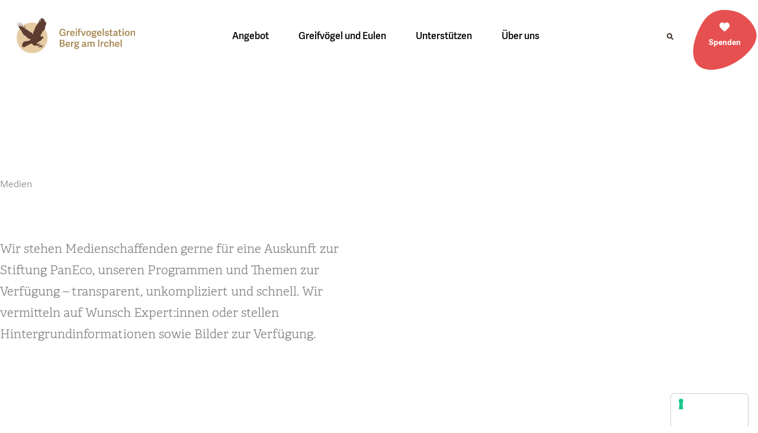

--- FILE ---
content_type: text/html; charset=UTF-8
request_url: https://greifvogelstation.ch/medien/
body_size: 32965
content:
<!DOCTYPE html>
<html lang="de">
<head>
<meta charset="UTF-8">
<meta name="viewport" content="width=device-width, initial-scale=1">
<link rel="profile" href="https://gmpg.org/xfn/11">

<title>Medien &#8211; Greifvogelstation</title>
<meta name='robots' content='max-image-preview:large' />
	<style>img:is([sizes="auto" i], [sizes^="auto," i]) { contain-intrinsic-size: 3000px 1500px }</style>
	<!-- Broadcast could not find a linked parent for the canonical. --> 
<link rel='dns-prefetch' href='//cdn.iubenda.com' />
<link rel='dns-prefetch' href='//greifvogelstation.ch' />
<link rel='dns-prefetch' href='//www.google.com' />
<link rel="alternate" type="application/rss+xml" title="Greifvogelstation &raquo; Feed" href="https://greifvogelstation.ch/feed/" />
<link rel="alternate" type="application/rss+xml" title="Greifvogelstation &raquo; Kommentar-Feed" href="https://greifvogelstation.ch/comments/feed/" />
<script>
window._wpemojiSettings = {"baseUrl":"https:\/\/s.w.org\/images\/core\/emoji\/16.0.1\/72x72\/","ext":".png","svgUrl":"https:\/\/s.w.org\/images\/core\/emoji\/16.0.1\/svg\/","svgExt":".svg","source":{"concatemoji":"https:\/\/greifvogelstation.ch\/wp-includes\/js\/wp-emoji-release.min.js?ver=6.8.3"}};
/*! This file is auto-generated */
!function(s,n){var o,i,e;function c(e){try{var t={supportTests:e,timestamp:(new Date).valueOf()};sessionStorage.setItem(o,JSON.stringify(t))}catch(e){}}function p(e,t,n){e.clearRect(0,0,e.canvas.width,e.canvas.height),e.fillText(t,0,0);var t=new Uint32Array(e.getImageData(0,0,e.canvas.width,e.canvas.height).data),a=(e.clearRect(0,0,e.canvas.width,e.canvas.height),e.fillText(n,0,0),new Uint32Array(e.getImageData(0,0,e.canvas.width,e.canvas.height).data));return t.every(function(e,t){return e===a[t]})}function u(e,t){e.clearRect(0,0,e.canvas.width,e.canvas.height),e.fillText(t,0,0);for(var n=e.getImageData(16,16,1,1),a=0;a<n.data.length;a++)if(0!==n.data[a])return!1;return!0}function f(e,t,n,a){switch(t){case"flag":return n(e,"\ud83c\udff3\ufe0f\u200d\u26a7\ufe0f","\ud83c\udff3\ufe0f\u200b\u26a7\ufe0f")?!1:!n(e,"\ud83c\udde8\ud83c\uddf6","\ud83c\udde8\u200b\ud83c\uddf6")&&!n(e,"\ud83c\udff4\udb40\udc67\udb40\udc62\udb40\udc65\udb40\udc6e\udb40\udc67\udb40\udc7f","\ud83c\udff4\u200b\udb40\udc67\u200b\udb40\udc62\u200b\udb40\udc65\u200b\udb40\udc6e\u200b\udb40\udc67\u200b\udb40\udc7f");case"emoji":return!a(e,"\ud83e\udedf")}return!1}function g(e,t,n,a){var r="undefined"!=typeof WorkerGlobalScope&&self instanceof WorkerGlobalScope?new OffscreenCanvas(300,150):s.createElement("canvas"),o=r.getContext("2d",{willReadFrequently:!0}),i=(o.textBaseline="top",o.font="600 32px Arial",{});return e.forEach(function(e){i[e]=t(o,e,n,a)}),i}function t(e){var t=s.createElement("script");t.src=e,t.defer=!0,s.head.appendChild(t)}"undefined"!=typeof Promise&&(o="wpEmojiSettingsSupports",i=["flag","emoji"],n.supports={everything:!0,everythingExceptFlag:!0},e=new Promise(function(e){s.addEventListener("DOMContentLoaded",e,{once:!0})}),new Promise(function(t){var n=function(){try{var e=JSON.parse(sessionStorage.getItem(o));if("object"==typeof e&&"number"==typeof e.timestamp&&(new Date).valueOf()<e.timestamp+604800&&"object"==typeof e.supportTests)return e.supportTests}catch(e){}return null}();if(!n){if("undefined"!=typeof Worker&&"undefined"!=typeof OffscreenCanvas&&"undefined"!=typeof URL&&URL.createObjectURL&&"undefined"!=typeof Blob)try{var e="postMessage("+g.toString()+"("+[JSON.stringify(i),f.toString(),p.toString(),u.toString()].join(",")+"));",a=new Blob([e],{type:"text/javascript"}),r=new Worker(URL.createObjectURL(a),{name:"wpTestEmojiSupports"});return void(r.onmessage=function(e){c(n=e.data),r.terminate(),t(n)})}catch(e){}c(n=g(i,f,p,u))}t(n)}).then(function(e){for(var t in e)n.supports[t]=e[t],n.supports.everything=n.supports.everything&&n.supports[t],"flag"!==t&&(n.supports.everythingExceptFlag=n.supports.everythingExceptFlag&&n.supports[t]);n.supports.everythingExceptFlag=n.supports.everythingExceptFlag&&!n.supports.flag,n.DOMReady=!1,n.readyCallback=function(){n.DOMReady=!0}}).then(function(){return e}).then(function(){var e;n.supports.everything||(n.readyCallback(),(e=n.source||{}).concatemoji?t(e.concatemoji):e.wpemoji&&e.twemoji&&(t(e.twemoji),t(e.wpemoji)))}))}((window,document),window._wpemojiSettings);
</script>
<link rel='stylesheet' id='mec-select2-style-css' href='https://greifvogelstation.ch/wp-content/plugins/modern-events-calendar/assets/packages/select2/select2.min.css?ver=6.1.6' media='all' />
<link rel='stylesheet' id='mec-font-icons-css' href='https://greifvogelstation.ch/wp-content/plugins/modern-events-calendar/assets/css/iconfonts.css?ver=6.8.3' media='all' />
<link rel='stylesheet' id='mec-frontend-style-css' href='https://greifvogelstation.ch/wp-content/plugins/modern-events-calendar/assets/css/frontend.min.css?ver=6.1.6' media='all' />
<link rel='stylesheet' id='mec-tooltip-style-css' href='https://greifvogelstation.ch/wp-content/plugins/modern-events-calendar/assets/packages/tooltip/tooltip.css?ver=6.8.3' media='all' />
<link rel='stylesheet' id='mec-tooltip-shadow-style-css' href='https://greifvogelstation.ch/wp-content/plugins/modern-events-calendar/assets/packages/tooltip/tooltipster-sideTip-shadow.min.css?ver=6.8.3' media='all' />
<link rel='stylesheet' id='featherlight-css' href='https://greifvogelstation.ch/wp-content/plugins/modern-events-calendar/assets/packages/featherlight/featherlight.css?ver=6.8.3' media='all' />
<link rel='stylesheet' id='mec-lity-style-css' href='https://greifvogelstation.ch/wp-content/plugins/modern-events-calendar/assets/packages/lity/lity.min.css?ver=6.8.3' media='all' />
<link rel='stylesheet' id='mec-general-calendar-style-css' href='https://greifvogelstation.ch/wp-content/plugins/modern-events-calendar/assets/css/mec-general-calendar.css?ver=6.8.3' media='all' />
<link rel='stylesheet' id='astra-theme-css-css' href='https://greifvogelstation.ch/wp-content/themes/astra/assets/css/minified/main.min.css?ver=4.11.15' media='all' />
<style id='astra-theme-css-inline-css'>
.ast-no-sidebar .entry-content .alignfull {margin-left: calc( -50vw + 50%);margin-right: calc( -50vw + 50%);max-width: 100vw;width: 100vw;}.ast-no-sidebar .entry-content .alignwide {margin-left: calc(-41vw + 50%);margin-right: calc(-41vw + 50%);max-width: unset;width: unset;}.ast-no-sidebar .entry-content .alignfull .alignfull,.ast-no-sidebar .entry-content .alignfull .alignwide,.ast-no-sidebar .entry-content .alignwide .alignfull,.ast-no-sidebar .entry-content .alignwide .alignwide,.ast-no-sidebar .entry-content .wp-block-column .alignfull,.ast-no-sidebar .entry-content .wp-block-column .alignwide{width: 100%;margin-left: auto;margin-right: auto;}.wp-block-gallery,.blocks-gallery-grid {margin: 0;}.wp-block-separator {max-width: 100px;}.wp-block-separator.is-style-wide,.wp-block-separator.is-style-dots {max-width: none;}.entry-content .has-2-columns .wp-block-column:first-child {padding-right: 10px;}.entry-content .has-2-columns .wp-block-column:last-child {padding-left: 10px;}@media (max-width: 782px) {.entry-content .wp-block-columns .wp-block-column {flex-basis: 100%;}.entry-content .has-2-columns .wp-block-column:first-child {padding-right: 0;}.entry-content .has-2-columns .wp-block-column:last-child {padding-left: 0;}}body .entry-content .wp-block-latest-posts {margin-left: 0;}body .entry-content .wp-block-latest-posts li {list-style: none;}.ast-no-sidebar .ast-container .entry-content .wp-block-latest-posts {margin-left: 0;}.ast-header-break-point .entry-content .alignwide {margin-left: auto;margin-right: auto;}.entry-content .blocks-gallery-item img {margin-bottom: auto;}.wp-block-pullquote {border-top: 4px solid #555d66;border-bottom: 4px solid #555d66;color: #40464d;}:root{--ast-post-nav-space:0;--ast-container-default-xlg-padding:6.67em;--ast-container-default-lg-padding:5.67em;--ast-container-default-slg-padding:4.34em;--ast-container-default-md-padding:3.34em;--ast-container-default-sm-padding:6.67em;--ast-container-default-xs-padding:2.4em;--ast-container-default-xxs-padding:1.4em;--ast-code-block-background:#EEEEEE;--ast-comment-inputs-background:#FAFAFA;--ast-normal-container-width:1288px;--ast-narrow-container-width:750px;--ast-blog-title-font-weight:normal;--ast-blog-meta-weight:inherit;--ast-global-color-primary:var(--ast-global-color-5);--ast-global-color-secondary:var(--ast-global-color-4);--ast-global-color-alternate-background:var(--ast-global-color-7);--ast-global-color-subtle-background:var(--ast-global-color-6);--ast-bg-style-guide:#F8FAFC;--ast-shadow-style-guide:0px 0px 4px 0 #00000057;--ast-global-dark-bg-style:#fff;--ast-global-dark-lfs:#fbfbfb;--ast-widget-bg-color:#fafafa;--ast-wc-container-head-bg-color:#fbfbfb;--ast-title-layout-bg:#eeeeee;--ast-search-border-color:#e7e7e7;--ast-lifter-hover-bg:#e6e6e6;--ast-gallery-block-color:#000;--srfm-color-input-label:var(--ast-global-color-2);}html{font-size:100%;}a,.page-title{color:#3b2a26;}a:hover,a:focus{color:#000000;}body,button,input,select,textarea,.ast-button,.ast-custom-button{font-family:Adelle sans;font-weight:300;font-size:16px;font-size:1rem;line-height:var(--ast-body-line-height,1.75em);}blockquote{color:#000000;}p,.entry-content p{margin-bottom:1em;}h1,h2,h3,h4,h5,h6,.entry-content :where(h1,h2,h3,h4,h5,h6),.site-title,.site-title a{font-family:Adelle;font-weight:600;}.ast-site-identity .site-title a{color:var(--ast-global-color-2);}.site-title{font-size:35px;font-size:2.1875rem;display:block;}.site-header .site-description{font-size:15px;font-size:0.9375rem;display:none;}.entry-title{font-size:26px;font-size:1.625rem;}.archive .ast-article-post .ast-article-inner,.blog .ast-article-post .ast-article-inner,.archive .ast-article-post .ast-article-inner:hover,.blog .ast-article-post .ast-article-inner:hover{overflow:hidden;}h1,.entry-content :where(h1){font-size:72px;font-size:4.5rem;font-weight:600;font-family:Adelle;line-height:1.4em;}h2,.entry-content :where(h2){font-size:72px;font-size:4.5rem;font-weight:600;font-family:Adelle;line-height:1.3em;}h3,.entry-content :where(h3){font-size:32px;font-size:2rem;font-weight:600;font-family:Adelle;line-height:1.3em;}h4,.entry-content :where(h4){font-size:21px;font-size:1.3125rem;line-height:1.2em;font-weight:600;font-family:Adelle;}h5,.entry-content :where(h5){font-size:20px;font-size:1.25rem;line-height:1.2em;font-weight:600;font-family:Adelle;}h6,.entry-content :where(h6){font-size:16px;font-size:1rem;line-height:1.25em;font-weight:600;font-family:Adelle;}::selection{background-color:#3b2a26;color:#ffffff;}body,h1,h2,h3,h4,h5,h6,.entry-title a,.entry-content :where(h1,h2,h3,h4,h5,h6){color:#000000;}.tagcloud a:hover,.tagcloud a:focus,.tagcloud a.current-item{color:#ffffff;border-color:#3b2a26;background-color:#3b2a26;}input:focus,input[type="text"]:focus,input[type="email"]:focus,input[type="url"]:focus,input[type="password"]:focus,input[type="reset"]:focus,input[type="search"]:focus,textarea:focus{border-color:#3b2a26;}input[type="radio"]:checked,input[type=reset],input[type="checkbox"]:checked,input[type="checkbox"]:hover:checked,input[type="checkbox"]:focus:checked,input[type=range]::-webkit-slider-thumb{border-color:#3b2a26;background-color:#3b2a26;box-shadow:none;}.site-footer a:hover + .post-count,.site-footer a:focus + .post-count{background:#3b2a26;border-color:#3b2a26;}.single .nav-links .nav-previous,.single .nav-links .nav-next{color:#3b2a26;}.entry-meta,.entry-meta *{line-height:1.45;color:#3b2a26;}.entry-meta a:not(.ast-button):hover,.entry-meta a:not(.ast-button):hover *,.entry-meta a:not(.ast-button):focus,.entry-meta a:not(.ast-button):focus *,.page-links > .page-link,.page-links .page-link:hover,.post-navigation a:hover{color:#000000;}#cat option,.secondary .calendar_wrap thead a,.secondary .calendar_wrap thead a:visited{color:#3b2a26;}.secondary .calendar_wrap #today,.ast-progress-val span{background:#3b2a26;}.secondary a:hover + .post-count,.secondary a:focus + .post-count{background:#3b2a26;border-color:#3b2a26;}.calendar_wrap #today > a{color:#ffffff;}.page-links .page-link,.single .post-navigation a{color:#3b2a26;}.ast-search-menu-icon .search-form button.search-submit{padding:0 4px;}.ast-search-menu-icon form.search-form{padding-right:0;}.ast-search-menu-icon.slide-search input.search-field{width:0;}.ast-header-search .ast-search-menu-icon.ast-dropdown-active .search-form,.ast-header-search .ast-search-menu-icon.ast-dropdown-active .search-field:focus{transition:all 0.2s;}.search-form input.search-field:focus{outline:none;}.ast-archive-title{color:#000000;}.widget-title,.widget .wp-block-heading{font-size:22px;font-size:1.375rem;color:#000000;}.single .ast-author-details .author-title{color:#000000;}.ast-single-post .entry-content a,.ast-comment-content a:not(.ast-comment-edit-reply-wrap a){text-decoration:underline;}.ast-single-post .wp-block-button .wp-block-button__link,.ast-single-post .elementor-widget-button .elementor-button,.ast-single-post .entry-content .uagb-tab a,.ast-single-post .entry-content .uagb-ifb-cta a,.ast-single-post .entry-content .wp-block-uagb-buttons a,.ast-single-post .entry-content .uabb-module-content a,.ast-single-post .entry-content .uagb-post-grid a,.ast-single-post .entry-content .uagb-timeline a,.ast-single-post .entry-content .uagb-toc__wrap a,.ast-single-post .entry-content .uagb-taxomony-box a,.entry-content .wp-block-latest-posts > li > a,.ast-single-post .entry-content .wp-block-file__button,a.ast-post-filter-single,.ast-single-post .wp-block-buttons .wp-block-button.is-style-outline .wp-block-button__link,.ast-single-post .ast-comment-content .comment-reply-link,.ast-single-post .ast-comment-content .comment-edit-link{text-decoration:none;}.ast-search-menu-icon.slide-search a:focus-visible:focus-visible,.astra-search-icon:focus-visible,#close:focus-visible,a:focus-visible,.ast-menu-toggle:focus-visible,.site .skip-link:focus-visible,.wp-block-loginout input:focus-visible,.wp-block-search.wp-block-search__button-inside .wp-block-search__inside-wrapper,.ast-header-navigation-arrow:focus-visible,.ast-orders-table__row .ast-orders-table__cell:focus-visible,a#ast-apply-coupon:focus-visible,#ast-apply-coupon:focus-visible,#close:focus-visible,.button.search-submit:focus-visible,#search_submit:focus,.normal-search:focus-visible,.ast-header-account-wrap:focus-visible,.astra-cart-drawer-close:focus,.ast-single-variation:focus,.ast-button:focus{outline-style:dotted;outline-color:inherit;outline-width:thin;}input:focus,input[type="text"]:focus,input[type="email"]:focus,input[type="url"]:focus,input[type="password"]:focus,input[type="reset"]:focus,input[type="search"]:focus,input[type="number"]:focus,textarea:focus,.wp-block-search__input:focus,[data-section="section-header-mobile-trigger"] .ast-button-wrap .ast-mobile-menu-trigger-minimal:focus,.ast-mobile-popup-drawer.active .menu-toggle-close:focus,#ast-scroll-top:focus,#coupon_code:focus,#ast-coupon-code:focus{border-style:dotted;border-color:inherit;border-width:thin;}input{outline:none;}.ast-logo-title-inline .site-logo-img{padding-right:1em;}body .ast-oembed-container *{position:absolute;top:0;width:100%;height:100%;left:0;}body .wp-block-embed-pocket-casts .ast-oembed-container *{position:unset;}.ast-single-post-featured-section + article {margin-top: 2em;}.site-content .ast-single-post-featured-section img {width: 100%;overflow: hidden;object-fit: cover;}.site > .ast-single-related-posts-container {margin-top: 0;}@media (min-width: 922px) {.ast-desktop .ast-container--narrow {max-width: var(--ast-narrow-container-width);margin: 0 auto;}}.ast-page-builder-template .hentry {margin: 0;}.ast-page-builder-template .site-content > .ast-container {max-width: 100%;padding: 0;}.ast-page-builder-template .site .site-content #primary {padding: 0;margin: 0;}.ast-page-builder-template .no-results {text-align: center;margin: 4em auto;}.ast-page-builder-template .ast-pagination {padding: 2em;}.ast-page-builder-template .entry-header.ast-no-title.ast-no-thumbnail {margin-top: 0;}.ast-page-builder-template .entry-header.ast-header-without-markup {margin-top: 0;margin-bottom: 0;}.ast-page-builder-template .entry-header.ast-no-title.ast-no-meta {margin-bottom: 0;}.ast-page-builder-template.single .post-navigation {padding-bottom: 2em;}.ast-page-builder-template.single-post .site-content > .ast-container {max-width: 100%;}.ast-page-builder-template .entry-header {margin-top: 4em;margin-left: auto;margin-right: auto;padding-left: 20px;padding-right: 20px;}.single.ast-page-builder-template .entry-header {padding-left: 20px;padding-right: 20px;}.ast-page-builder-template .ast-archive-description {margin: 4em auto 0;padding-left: 20px;padding-right: 20px;}.ast-page-builder-template.ast-no-sidebar .entry-content .alignwide {margin-left: 0;margin-right: 0;}@media (max-width:921.9px){#ast-desktop-header{display:none;}}@media (min-width:922px){#ast-mobile-header{display:none;}}.wp-block-buttons.aligncenter{justify-content:center;}@media (max-width:921px){.ast-theme-transparent-header #primary,.ast-theme-transparent-header #secondary{padding:0;}}@media (max-width:921px){.ast-plain-container.ast-no-sidebar #primary{padding:0;}}.ast-plain-container.ast-no-sidebar #primary{margin-top:0;margin-bottom:0;}@media (min-width:1200px){.wp-block-group .has-background{padding:20px;}}@media (min-width:1200px){.ast-no-sidebar.ast-separate-container .entry-content .wp-block-group.alignwide,.ast-no-sidebar.ast-separate-container .entry-content .wp-block-cover.alignwide{margin-left:-20px;margin-right:-20px;padding-left:20px;padding-right:20px;}.ast-no-sidebar.ast-separate-container .entry-content .wp-block-cover.alignfull,.ast-no-sidebar.ast-separate-container .entry-content .wp-block-group.alignfull{margin-left:-6.67em;margin-right:-6.67em;padding-left:6.67em;padding-right:6.67em;}}@media (min-width:1200px){.wp-block-cover-image.alignwide .wp-block-cover__inner-container,.wp-block-cover.alignwide .wp-block-cover__inner-container,.wp-block-cover-image.alignfull .wp-block-cover__inner-container,.wp-block-cover.alignfull .wp-block-cover__inner-container{width:100%;}}.wp-block-columns{margin-bottom:unset;}.wp-block-image.size-full{margin:2rem 0;}.wp-block-separator.has-background{padding:0;}.wp-block-gallery{margin-bottom:1.6em;}.wp-block-group{padding-top:4em;padding-bottom:4em;}.wp-block-group__inner-container .wp-block-columns:last-child,.wp-block-group__inner-container :last-child,.wp-block-table table{margin-bottom:0;}.blocks-gallery-grid{width:100%;}.wp-block-navigation-link__content{padding:5px 0;}.wp-block-group .wp-block-group .has-text-align-center,.wp-block-group .wp-block-column .has-text-align-center{max-width:100%;}.has-text-align-center{margin:0 auto;}@media (min-width:1200px){.wp-block-cover__inner-container,.alignwide .wp-block-group__inner-container,.alignfull .wp-block-group__inner-container{max-width:1200px;margin:0 auto;}.wp-block-group.alignnone,.wp-block-group.aligncenter,.wp-block-group.alignleft,.wp-block-group.alignright,.wp-block-group.alignwide,.wp-block-columns.alignwide{margin:2rem 0 1rem 0;}}@media (max-width:1200px){.wp-block-group{padding:3em;}.wp-block-group .wp-block-group{padding:1.5em;}.wp-block-columns,.wp-block-column{margin:1rem 0;}}@media (min-width:921px){.wp-block-columns .wp-block-group{padding:2em;}}@media (max-width:544px){.wp-block-cover-image .wp-block-cover__inner-container,.wp-block-cover .wp-block-cover__inner-container{width:unset;}.wp-block-cover,.wp-block-cover-image{padding:2em 0;}.wp-block-group,.wp-block-cover{padding:2em;}.wp-block-media-text__media img,.wp-block-media-text__media video{width:unset;max-width:100%;}.wp-block-media-text.has-background .wp-block-media-text__content{padding:1em;}}.wp-block-image.aligncenter{margin-left:auto;margin-right:auto;}.wp-block-table.aligncenter{margin-left:auto;margin-right:auto;}@media (min-width:544px){.entry-content .wp-block-media-text.has-media-on-the-right .wp-block-media-text__content{padding:0 8% 0 0;}.entry-content .wp-block-media-text .wp-block-media-text__content{padding:0 0 0 8%;}.ast-plain-container .site-content .entry-content .has-custom-content-position.is-position-bottom-left > *,.ast-plain-container .site-content .entry-content .has-custom-content-position.is-position-bottom-right > *,.ast-plain-container .site-content .entry-content .has-custom-content-position.is-position-top-left > *,.ast-plain-container .site-content .entry-content .has-custom-content-position.is-position-top-right > *,.ast-plain-container .site-content .entry-content .has-custom-content-position.is-position-center-right > *,.ast-plain-container .site-content .entry-content .has-custom-content-position.is-position-center-left > *{margin:0;}}@media (max-width:544px){.entry-content .wp-block-media-text .wp-block-media-text__content{padding:8% 0;}.wp-block-media-text .wp-block-media-text__media img{width:auto;max-width:100%;}}.wp-block-button.is-style-outline .wp-block-button__link{border-color:#000000;border-top-width:1px;border-right-width:1px;border-bottom-width:1px;border-left-width:1px;}div.wp-block-button.is-style-outline > .wp-block-button__link:not(.has-text-color),div.wp-block-button.wp-block-button__link.is-style-outline:not(.has-text-color){color:#000000;}.wp-block-button.is-style-outline .wp-block-button__link:hover,.wp-block-buttons .wp-block-button.is-style-outline .wp-block-button__link:focus,.wp-block-buttons .wp-block-button.is-style-outline > .wp-block-button__link:not(.has-text-color):hover,.wp-block-buttons .wp-block-button.wp-block-button__link.is-style-outline:not(.has-text-color):hover{color:#ffffff;background-color:#000000;border-color:#000000;}.post-page-numbers.current .page-link,.ast-pagination .page-numbers.current{color:#ffffff;border-color:#3b2a26;background-color:#3b2a26;}@media (min-width:544px){.entry-content > .alignleft{margin-right:20px;}.entry-content > .alignright{margin-left:20px;}}.wp-block-button.is-style-outline .wp-block-button__link{border-top-width:1px;border-right-width:1px;border-bottom-width:1px;border-left-width:1px;}.wp-block-button.is-style-outline .wp-block-button__link.wp-element-button,.ast-outline-button{border-color:#000000;font-family:inherit;font-weight:inherit;line-height:1em;border-top-left-radius:29px;border-top-right-radius:29px;border-bottom-right-radius:29px;border-bottom-left-radius:29px;}.wp-block-buttons .wp-block-button.is-style-outline > .wp-block-button__link:not(.has-text-color),.wp-block-buttons .wp-block-button.wp-block-button__link.is-style-outline:not(.has-text-color),.ast-outline-button{color:#000000;}.wp-block-button.is-style-outline .wp-block-button__link:hover,.wp-block-buttons .wp-block-button.is-style-outline .wp-block-button__link:focus,.wp-block-buttons .wp-block-button.is-style-outline > .wp-block-button__link:not(.has-text-color):hover,.wp-block-buttons .wp-block-button.wp-block-button__link.is-style-outline:not(.has-text-color):hover,.ast-outline-button:hover,.ast-outline-button:focus,.wp-block-uagb-buttons-child .uagb-buttons-repeater.ast-outline-button:hover,.wp-block-uagb-buttons-child .uagb-buttons-repeater.ast-outline-button:focus{color:#ffffff;background-color:#000000;border-color:#000000;}.wp-block-button .wp-block-button__link.wp-element-button.is-style-outline:not(.has-background),.wp-block-button.is-style-outline>.wp-block-button__link.wp-element-button:not(.has-background),.ast-outline-button{background-color:#ffffff;}.entry-content[data-ast-blocks-layout] > figure{margin-bottom:1em;}h1.widget-title{font-weight:600;}h2.widget-title{font-weight:600;}h3.widget-title{font-weight:600;}.elementor-widget-container .elementor-loop-container .e-loop-item[data-elementor-type="loop-item"]{width:100%;}@media (max-width:921px){.ast-left-sidebar #content > .ast-container{display:flex;flex-direction:column-reverse;width:100%;}.ast-separate-container .ast-article-post,.ast-separate-container .ast-article-single{padding:1.5em 2.14em;}.ast-author-box img.avatar{margin:20px 0 0 0;}}@media (min-width:922px){.ast-separate-container.ast-right-sidebar #primary,.ast-separate-container.ast-left-sidebar #primary{border:0;}.search-no-results.ast-separate-container #primary{margin-bottom:4em;}}.elementor-widget-button .elementor-button{border-style:solid;text-decoration:none;border-top-width:1px;border-right-width:1px;border-left-width:1px;border-bottom-width:1px;}body .elementor-button.elementor-size-sm,body .elementor-button.elementor-size-xs,body .elementor-button.elementor-size-md,body .elementor-button.elementor-size-lg,body .elementor-button.elementor-size-xl,body .elementor-button{border-top-left-radius:29px;border-top-right-radius:29px;border-bottom-right-radius:29px;border-bottom-left-radius:29px;padding-top:20px;padding-right:60px;padding-bottom:20px;padding-left:60px;}.elementor-widget-button .elementor-button{border-color:#000000;background-color:transparent;}.elementor-widget-button .elementor-button:hover,.elementor-widget-button .elementor-button:focus{color:#ffffff;background-color:#000000;border-color:#000000;}.wp-block-button .wp-block-button__link ,.elementor-widget-button .elementor-button,.elementor-widget-button .elementor-button:visited{color:#000000;}.elementor-widget-button .elementor-button{line-height:1em;}.wp-block-button .wp-block-button__link:hover,.wp-block-button .wp-block-button__link:focus{color:#ffffff;background-color:#000000;border-color:#000000;}.elementor-widget-heading h1.elementor-heading-title{line-height:1.4em;}.elementor-widget-heading h2.elementor-heading-title{line-height:1.3em;}.elementor-widget-heading h3.elementor-heading-title{line-height:1.3em;}.elementor-widget-heading h4.elementor-heading-title{line-height:1.2em;}.elementor-widget-heading h5.elementor-heading-title{line-height:1.2em;}.elementor-widget-heading h6.elementor-heading-title{line-height:1.25em;}.wp-block-button .wp-block-button__link{border-style:solid;border-top-width:1px;border-right-width:1px;border-left-width:1px;border-bottom-width:1px;border-color:#000000;background-color:transparent;color:#000000;font-family:inherit;font-weight:inherit;line-height:1em;border-top-left-radius:29px;border-top-right-radius:29px;border-bottom-right-radius:29px;border-bottom-left-radius:29px;padding-top:20px;padding-right:60px;padding-bottom:20px;padding-left:60px;}.menu-toggle,button,.ast-button,.ast-custom-button,.button,input#submit,input[type="button"],input[type="submit"],input[type="reset"],form[CLASS*="wp-block-search__"].wp-block-search .wp-block-search__inside-wrapper .wp-block-search__button{border-style:solid;border-top-width:1px;border-right-width:1px;border-left-width:1px;border-bottom-width:1px;color:#000000;border-color:#000000;background-color:transparent;padding-top:20px;padding-right:60px;padding-bottom:20px;padding-left:60px;font-family:inherit;font-weight:inherit;line-height:1em;border-top-left-radius:29px;border-top-right-radius:29px;border-bottom-right-radius:29px;border-bottom-left-radius:29px;}button:focus,.menu-toggle:hover,button:hover,.ast-button:hover,.ast-custom-button:hover .button:hover,.ast-custom-button:hover ,input[type=reset]:hover,input[type=reset]:focus,input#submit:hover,input#submit:focus,input[type="button"]:hover,input[type="button"]:focus,input[type="submit"]:hover,input[type="submit"]:focus,form[CLASS*="wp-block-search__"].wp-block-search .wp-block-search__inside-wrapper .wp-block-search__button:hover,form[CLASS*="wp-block-search__"].wp-block-search .wp-block-search__inside-wrapper .wp-block-search__button:focus{color:#ffffff;background-color:#000000;border-color:#000000;}@media (max-width:921px){.ast-mobile-header-stack .main-header-bar .ast-search-menu-icon{display:inline-block;}.ast-header-break-point.ast-header-custom-item-outside .ast-mobile-header-stack .main-header-bar .ast-search-icon{margin:0;}.ast-comment-avatar-wrap img{max-width:2.5em;}.ast-comment-meta{padding:0 1.8888em 1.3333em;}.ast-separate-container .ast-comment-list li.depth-1{padding:1.5em 2.14em;}.ast-separate-container .comment-respond{padding:2em 2.14em;}}@media (min-width:544px){.ast-container{max-width:100%;}}@media (max-width:544px){.ast-separate-container .ast-article-post,.ast-separate-container .ast-article-single,.ast-separate-container .comments-title,.ast-separate-container .ast-archive-description{padding:1.5em 1em;}.ast-separate-container #content .ast-container{padding-left:0.54em;padding-right:0.54em;}.ast-separate-container .ast-comment-list .bypostauthor{padding:.5em;}.ast-search-menu-icon.ast-dropdown-active .search-field{width:170px;}} #ast-mobile-header .ast-site-header-cart-li a{pointer-events:none;}body,.ast-separate-container{background-color:var(--ast-global-color-5);background-image:none;}.ast-no-sidebar.ast-separate-container .entry-content .alignfull {margin-left: -6.67em;margin-right: -6.67em;width: auto;}@media (max-width: 1200px) {.ast-no-sidebar.ast-separate-container .entry-content .alignfull {margin-left: -2.4em;margin-right: -2.4em;}}@media (max-width: 768px) {.ast-no-sidebar.ast-separate-container .entry-content .alignfull {margin-left: -2.14em;margin-right: -2.14em;}}@media (max-width: 544px) {.ast-no-sidebar.ast-separate-container .entry-content .alignfull {margin-left: -1em;margin-right: -1em;}}.ast-no-sidebar.ast-separate-container .entry-content .alignwide {margin-left: -20px;margin-right: -20px;}.ast-no-sidebar.ast-separate-container .entry-content .wp-block-column .alignfull,.ast-no-sidebar.ast-separate-container .entry-content .wp-block-column .alignwide {margin-left: auto;margin-right: auto;width: 100%;}@media (max-width:921px){.site-title{display:block;}.site-header .site-description{display:none;}h1,.entry-content :where(h1){font-size:30px;}h2,.entry-content :where(h2){font-size:25px;}h3,.entry-content :where(h3){font-size:20px;}}@media (max-width:544px){.site-title{display:block;}.site-header .site-description{display:none;}h1,.entry-content :where(h1){font-size:30px;}h2,.entry-content :where(h2){font-size:25px;}h3,.entry-content :where(h3){font-size:20px;}}@media (max-width:921px){html{font-size:91.2%;}}@media (max-width:544px){html{font-size:91.2%;}}@media (min-width:922px){.ast-container{max-width:1328px;}}@media (min-width:922px){.site-content .ast-container{display:flex;}}@media (max-width:921px){.site-content .ast-container{flex-direction:column;}}@media (min-width:922px){.main-header-menu .sub-menu .menu-item.ast-left-align-sub-menu:hover > .sub-menu,.main-header-menu .sub-menu .menu-item.ast-left-align-sub-menu.focus > .sub-menu{margin-left:-0px;}}.site .comments-area{padding-bottom:3em;}.wp-block-search {margin-bottom: 20px;}.wp-block-site-tagline {margin-top: 20px;}form.wp-block-search .wp-block-search__input,.wp-block-search.wp-block-search__button-inside .wp-block-search__inside-wrapper {border-color: #eaeaea;background: #fafafa;}.wp-block-search.wp-block-search__button-inside .wp-block-search__inside-wrapper .wp-block-search__input:focus,.wp-block-loginout input:focus {outline: thin dotted;}.wp-block-loginout input:focus {border-color: transparent;} form.wp-block-search .wp-block-search__inside-wrapper .wp-block-search__input {padding: 12px;}form.wp-block-search .wp-block-search__button svg {fill: currentColor;width: 20px;height: 20px;}.wp-block-loginout p label {display: block;}.wp-block-loginout p:not(.login-remember):not(.login-submit) input {width: 100%;}.wp-block-loginout .login-remember input {width: 1.1rem;height: 1.1rem;margin: 0 5px 4px 0;vertical-align: middle;}blockquote {padding: 1.2em;}:root .has-ast-global-color-0-color{color:var(--ast-global-color-0);}:root .has-ast-global-color-0-background-color{background-color:var(--ast-global-color-0);}:root .wp-block-button .has-ast-global-color-0-color{color:var(--ast-global-color-0);}:root .wp-block-button .has-ast-global-color-0-background-color{background-color:var(--ast-global-color-0);}:root .has-ast-global-color-1-color{color:var(--ast-global-color-1);}:root .has-ast-global-color-1-background-color{background-color:var(--ast-global-color-1);}:root .wp-block-button .has-ast-global-color-1-color{color:var(--ast-global-color-1);}:root .wp-block-button .has-ast-global-color-1-background-color{background-color:var(--ast-global-color-1);}:root .has-ast-global-color-2-color{color:var(--ast-global-color-2);}:root .has-ast-global-color-2-background-color{background-color:var(--ast-global-color-2);}:root .wp-block-button .has-ast-global-color-2-color{color:var(--ast-global-color-2);}:root .wp-block-button .has-ast-global-color-2-background-color{background-color:var(--ast-global-color-2);}:root .has-ast-global-color-3-color{color:var(--ast-global-color-3);}:root .has-ast-global-color-3-background-color{background-color:var(--ast-global-color-3);}:root .wp-block-button .has-ast-global-color-3-color{color:var(--ast-global-color-3);}:root .wp-block-button .has-ast-global-color-3-background-color{background-color:var(--ast-global-color-3);}:root .has-ast-global-color-4-color{color:var(--ast-global-color-4);}:root .has-ast-global-color-4-background-color{background-color:var(--ast-global-color-4);}:root .wp-block-button .has-ast-global-color-4-color{color:var(--ast-global-color-4);}:root .wp-block-button .has-ast-global-color-4-background-color{background-color:var(--ast-global-color-4);}:root .has-ast-global-color-5-color{color:var(--ast-global-color-5);}:root .has-ast-global-color-5-background-color{background-color:var(--ast-global-color-5);}:root .wp-block-button .has-ast-global-color-5-color{color:var(--ast-global-color-5);}:root .wp-block-button .has-ast-global-color-5-background-color{background-color:var(--ast-global-color-5);}:root .has-ast-global-color-6-color{color:var(--ast-global-color-6);}:root .has-ast-global-color-6-background-color{background-color:var(--ast-global-color-6);}:root .wp-block-button .has-ast-global-color-6-color{color:var(--ast-global-color-6);}:root .wp-block-button .has-ast-global-color-6-background-color{background-color:var(--ast-global-color-6);}:root .has-ast-global-color-7-color{color:var(--ast-global-color-7);}:root .has-ast-global-color-7-background-color{background-color:var(--ast-global-color-7);}:root .wp-block-button .has-ast-global-color-7-color{color:var(--ast-global-color-7);}:root .wp-block-button .has-ast-global-color-7-background-color{background-color:var(--ast-global-color-7);}:root .has-ast-global-color-8-color{color:var(--ast-global-color-8);}:root .has-ast-global-color-8-background-color{background-color:var(--ast-global-color-8);}:root .wp-block-button .has-ast-global-color-8-color{color:var(--ast-global-color-8);}:root .wp-block-button .has-ast-global-color-8-background-color{background-color:var(--ast-global-color-8);}:root{--ast-global-color-0:#0274be;--ast-global-color-1:#3a3a3a;--ast-global-color-2:#3a3a3a;--ast-global-color-3:#4B4F58;--ast-global-color-4:#F5F5F5;--ast-global-color-5:#FFFFFF;--ast-global-color-6:#F2F5F7;--ast-global-color-7:#424242;--ast-global-color-8:#000000;}:root {--ast-border-color : #dddddd;}.ast-single-entry-banner {-js-display: flex;display: flex;flex-direction: column;justify-content: center;text-align: center;position: relative;background: var(--ast-title-layout-bg);}.ast-single-entry-banner[data-banner-layout="layout-1"] {max-width: 1288px;background: inherit;padding: 20px 0;}.ast-single-entry-banner[data-banner-width-type="custom"] {margin: 0 auto;width: 100%;}.ast-single-entry-banner + .site-content .entry-header {margin-bottom: 0;}.site .ast-author-avatar {--ast-author-avatar-size: ;}a.ast-underline-text {text-decoration: underline;}.ast-container > .ast-terms-link {position: relative;display: block;}a.ast-button.ast-badge-tax {padding: 4px 8px;border-radius: 3px;font-size: inherit;}header.entry-header{text-align:left;}header.entry-header > *:not(:last-child){margin-bottom:10px;}@media (max-width:921px){header.entry-header{text-align:left;}}@media (max-width:544px){header.entry-header{text-align:left;}}.ast-archive-entry-banner {-js-display: flex;display: flex;flex-direction: column;justify-content: center;text-align: center;position: relative;background: var(--ast-title-layout-bg);}.ast-archive-entry-banner[data-banner-width-type="custom"] {margin: 0 auto;width: 100%;}.ast-archive-entry-banner[data-banner-layout="layout-1"] {background: inherit;padding: 20px 0;text-align: left;}body.archive .ast-archive-description{max-width:1288px;width:100%;text-align:left;padding-top:3em;padding-right:3em;padding-bottom:3em;padding-left:3em;}body.archive .ast-archive-description .ast-archive-title,body.archive .ast-archive-description .ast-archive-title *{font-size:40px;font-size:2.5rem;}body.archive .ast-archive-description > *:not(:last-child){margin-bottom:10px;}@media (max-width:921px){body.archive .ast-archive-description{text-align:left;}}@media (max-width:544px){body.archive .ast-archive-description{text-align:left;}}.ast-breadcrumbs .trail-browse,.ast-breadcrumbs .trail-items,.ast-breadcrumbs .trail-items li{display:inline-block;margin:0;padding:0;border:none;background:inherit;text-indent:0;text-decoration:none;}.ast-breadcrumbs .trail-browse{font-size:inherit;font-style:inherit;font-weight:inherit;color:inherit;}.ast-breadcrumbs .trail-items{list-style:none;}.trail-items li::after{padding:0 0.3em;content:"\00bb";}.trail-items li:last-of-type::after{display:none;}h1,h2,h3,h4,h5,h6,.entry-content :where(h1,h2,h3,h4,h5,h6){color:#000000;}.entry-title a{color:#000000;}@media (max-width:921px){.ast-builder-grid-row-container.ast-builder-grid-row-tablet-3-firstrow .ast-builder-grid-row > *:first-child,.ast-builder-grid-row-container.ast-builder-grid-row-tablet-3-lastrow .ast-builder-grid-row > *:last-child{grid-column:1 / -1;}}@media (max-width:544px){.ast-builder-grid-row-container.ast-builder-grid-row-mobile-3-firstrow .ast-builder-grid-row > *:first-child,.ast-builder-grid-row-container.ast-builder-grid-row-mobile-3-lastrow .ast-builder-grid-row > *:last-child{grid-column:1 / -1;}}.ast-builder-layout-element[data-section="title_tagline"]{display:flex;}@media (max-width:921px){.ast-header-break-point .ast-builder-layout-element[data-section="title_tagline"]{display:flex;}}@media (max-width:544px){.ast-header-break-point .ast-builder-layout-element[data-section="title_tagline"]{display:flex;}}.ast-builder-menu-1{font-family:inherit;font-weight:inherit;}.ast-builder-menu-1 .sub-menu,.ast-builder-menu-1 .inline-on-mobile .sub-menu{border-top-width:2px;border-bottom-width:0px;border-right-width:0px;border-left-width:0px;border-color:#3b2a26;border-style:solid;}.ast-builder-menu-1 .sub-menu .sub-menu{top:-2px;}.ast-builder-menu-1 .main-header-menu > .menu-item > .sub-menu,.ast-builder-menu-1 .main-header-menu > .menu-item > .astra-full-megamenu-wrapper{margin-top:0px;}.ast-desktop .ast-builder-menu-1 .main-header-menu > .menu-item > .sub-menu:before,.ast-desktop .ast-builder-menu-1 .main-header-menu > .menu-item > .astra-full-megamenu-wrapper:before{height:calc( 0px + 2px + 5px );}.ast-desktop .ast-builder-menu-1 .menu-item .sub-menu .menu-link{border-style:none;}@media (max-width:921px){.ast-header-break-point .ast-builder-menu-1 .menu-item.menu-item-has-children > .ast-menu-toggle{top:0;}.ast-builder-menu-1 .inline-on-mobile .menu-item.menu-item-has-children > .ast-menu-toggle{right:-15px;}.ast-builder-menu-1 .menu-item-has-children > .menu-link:after{content:unset;}.ast-builder-menu-1 .main-header-menu > .menu-item > .sub-menu,.ast-builder-menu-1 .main-header-menu > .menu-item > .astra-full-megamenu-wrapper{margin-top:0;}}@media (max-width:544px){.ast-header-break-point .ast-builder-menu-1 .menu-item.menu-item-has-children > .ast-menu-toggle{top:0;}.ast-builder-menu-1 .main-header-menu > .menu-item > .sub-menu,.ast-builder-menu-1 .main-header-menu > .menu-item > .astra-full-megamenu-wrapper{margin-top:0;}}.ast-builder-menu-1{display:flex;}@media (max-width:921px){.ast-header-break-point .ast-builder-menu-1{display:flex;}}@media (max-width:544px){.ast-header-break-point .ast-builder-menu-1{display:flex;}}.site-below-footer-wrap{padding-top:20px;padding-bottom:20px;}.site-below-footer-wrap[data-section="section-below-footer-builder"]{background-color:var( --ast-global-color-primary,--ast-global-color-4 );min-height:80px;border-style:solid;border-width:0px;border-top-width:1px;border-top-color:var(--ast-global-color-subtle-background,--ast-global-color-6);}.site-below-footer-wrap[data-section="section-below-footer-builder"] .ast-builder-grid-row{max-width:1288px;min-height:80px;margin-left:auto;margin-right:auto;}.site-below-footer-wrap[data-section="section-below-footer-builder"] .ast-builder-grid-row,.site-below-footer-wrap[data-section="section-below-footer-builder"] .site-footer-section{align-items:flex-start;}.site-below-footer-wrap[data-section="section-below-footer-builder"].ast-footer-row-inline .site-footer-section{display:flex;margin-bottom:0;}.ast-builder-grid-row-full .ast-builder-grid-row{grid-template-columns:1fr;}@media (max-width:921px){.site-below-footer-wrap[data-section="section-below-footer-builder"].ast-footer-row-tablet-inline .site-footer-section{display:flex;margin-bottom:0;}.site-below-footer-wrap[data-section="section-below-footer-builder"].ast-footer-row-tablet-stack .site-footer-section{display:block;margin-bottom:10px;}.ast-builder-grid-row-container.ast-builder-grid-row-tablet-full .ast-builder-grid-row{grid-template-columns:1fr;}}@media (max-width:544px){.site-below-footer-wrap[data-section="section-below-footer-builder"].ast-footer-row-mobile-inline .site-footer-section{display:flex;margin-bottom:0;}.site-below-footer-wrap[data-section="section-below-footer-builder"].ast-footer-row-mobile-stack .site-footer-section{display:block;margin-bottom:10px;}.ast-builder-grid-row-container.ast-builder-grid-row-mobile-full .ast-builder-grid-row{grid-template-columns:1fr;}}.site-below-footer-wrap[data-section="section-below-footer-builder"]{display:grid;}@media (max-width:921px){.ast-header-break-point .site-below-footer-wrap[data-section="section-below-footer-builder"]{display:grid;}}@media (max-width:544px){.ast-header-break-point .site-below-footer-wrap[data-section="section-below-footer-builder"]{display:grid;}}.ast-footer-copyright{text-align:center;}.ast-footer-copyright.site-footer-focus-item {color:#000000;}@media (max-width:921px){.ast-footer-copyright{text-align:center;}}@media (max-width:544px){.ast-footer-copyright{text-align:center;}}.ast-footer-copyright.ast-builder-layout-element{display:flex;}@media (max-width:921px){.ast-header-break-point .ast-footer-copyright.ast-builder-layout-element{display:flex;}}@media (max-width:544px){.ast-header-break-point .ast-footer-copyright.ast-builder-layout-element{display:flex;}}.footer-widget-area.widget-area.site-footer-focus-item{width:auto;}.ast-footer-row-inline .footer-widget-area.widget-area.site-footer-focus-item{width:100%;}.elementor-widget-heading .elementor-heading-title{margin:0;}.elementor-page .ast-menu-toggle{color:unset !important;background:unset !important;}.elementor-post.elementor-grid-item.hentry{margin-bottom:0;}.woocommerce div.product .elementor-element.elementor-products-grid .related.products ul.products li.product,.elementor-element .elementor-wc-products .woocommerce[class*='columns-'] ul.products li.product{width:auto;margin:0;float:none;}.elementor-toc__list-wrapper{margin:0;}body .elementor hr{background-color:#ccc;margin:0;}.ast-left-sidebar .elementor-section.elementor-section-stretched,.ast-right-sidebar .elementor-section.elementor-section-stretched{max-width:100%;left:0 !important;}.elementor-posts-container [CLASS*="ast-width-"]{width:100%;}.elementor-template-full-width .ast-container{display:block;}.elementor-screen-only,.screen-reader-text,.screen-reader-text span,.ui-helper-hidden-accessible{top:0 !important;}@media (max-width:544px){.elementor-element .elementor-wc-products .woocommerce[class*="columns-"] ul.products li.product{width:auto;margin:0;}.elementor-element .woocommerce .woocommerce-result-count{float:none;}}.ast-desktop .ast-mega-menu-enabled .ast-builder-menu-1 div:not( .astra-full-megamenu-wrapper) .sub-menu,.ast-builder-menu-1 .inline-on-mobile .sub-menu,.ast-desktop .ast-builder-menu-1 .astra-full-megamenu-wrapper,.ast-desktop .ast-builder-menu-1 .menu-item .sub-menu{box-shadow:0px 4px 10px -2px rgba(0,0,0,0.1);}.ast-desktop .ast-mobile-popup-drawer.active .ast-mobile-popup-inner{max-width:35%;}@media (max-width:921px){.ast-mobile-popup-drawer.active .ast-mobile-popup-inner{max-width:90%;}}@media (max-width:544px){.ast-mobile-popup-drawer.active .ast-mobile-popup-inner{max-width:90%;}}.ast-header-break-point .main-header-bar{border-bottom-width:1px;}@media (min-width:922px){.main-header-bar{border-bottom-width:1px;}}.main-header-menu .menu-item,#astra-footer-menu .menu-item,.main-header-bar .ast-masthead-custom-menu-items{-js-display:flex;display:flex;-webkit-box-pack:center;-webkit-justify-content:center;-moz-box-pack:center;-ms-flex-pack:center;justify-content:center;-webkit-box-orient:vertical;-webkit-box-direction:normal;-webkit-flex-direction:column;-moz-box-orient:vertical;-moz-box-direction:normal;-ms-flex-direction:column;flex-direction:column;}.main-header-menu > .menu-item > .menu-link,#astra-footer-menu > .menu-item > .menu-link{height:100%;-webkit-box-align:center;-webkit-align-items:center;-moz-box-align:center;-ms-flex-align:center;align-items:center;-js-display:flex;display:flex;}.ast-header-break-point .main-navigation ul .menu-item .menu-link .icon-arrow:first-of-type svg{top:.2em;margin-top:0px;margin-left:0px;width:.65em;transform:translate(0,-2px) rotateZ(270deg);}.ast-mobile-popup-content .ast-submenu-expanded > .ast-menu-toggle{transform:rotateX(180deg);overflow-y:auto;}@media (min-width:922px){.ast-builder-menu .main-navigation > ul > li:last-child a{margin-right:0;}}.ast-separate-container .ast-article-inner{background-color:transparent;background-image:none;}.ast-separate-container .ast-article-post{background-color:var(--ast-global-color-5);background-image:none;}@media (max-width:921px){.ast-separate-container .ast-article-post{background-color:var(--ast-global-color-5);background-image:none;}}@media (max-width:544px){.ast-separate-container .ast-article-post{background-color:var(--ast-global-color-5);background-image:none;}}.ast-separate-container .ast-article-single:not(.ast-related-post),.ast-separate-container .error-404,.ast-separate-container .no-results,.single.ast-separate-container.ast-author-meta,.ast-separate-container .related-posts-title-wrapper,.ast-separate-container .comments-count-wrapper,.ast-box-layout.ast-plain-container .site-content,.ast-padded-layout.ast-plain-container .site-content,.ast-separate-container .ast-archive-description,.ast-separate-container .comments-area .comment-respond,.ast-separate-container .comments-area .ast-comment-list li,.ast-separate-container .comments-area .comments-title{background-color:var(--ast-global-color-5);background-image:none;}@media (max-width:921px){.ast-separate-container .ast-article-single:not(.ast-related-post),.ast-separate-container .error-404,.ast-separate-container .no-results,.single.ast-separate-container.ast-author-meta,.ast-separate-container .related-posts-title-wrapper,.ast-separate-container .comments-count-wrapper,.ast-box-layout.ast-plain-container .site-content,.ast-padded-layout.ast-plain-container .site-content,.ast-separate-container .ast-archive-description{background-color:var(--ast-global-color-5);background-image:none;}}@media (max-width:544px){.ast-separate-container .ast-article-single:not(.ast-related-post),.ast-separate-container .error-404,.ast-separate-container .no-results,.single.ast-separate-container.ast-author-meta,.ast-separate-container .related-posts-title-wrapper,.ast-separate-container .comments-count-wrapper,.ast-box-layout.ast-plain-container .site-content,.ast-padded-layout.ast-plain-container .site-content,.ast-separate-container .ast-archive-description{background-color:var(--ast-global-color-5);background-image:none;}}.ast-separate-container.ast-two-container #secondary .widget{background-color:var(--ast-global-color-5);background-image:none;}@media (max-width:921px){.ast-separate-container.ast-two-container #secondary .widget{background-color:var(--ast-global-color-5);background-image:none;}}@media (max-width:544px){.ast-separate-container.ast-two-container #secondary .widget{background-color:var(--ast-global-color-5);background-image:none;}}#ast-scroll-top {display: none;position: fixed;text-align: center;cursor: pointer;z-index: 99;width: 2.1em;height: 2.1em;line-height: 2.1;color: #ffffff;border-radius: 2px;content: "";outline: inherit;}@media (min-width: 769px) {#ast-scroll-top {content: "769";}}#ast-scroll-top .ast-icon.icon-arrow svg {margin-left: 0px;vertical-align: middle;transform: translate(0,-20%) rotate(180deg);width: 1.6em;}.ast-scroll-to-top-right {right: 30px;bottom: 30px;}.ast-scroll-to-top-left {left: 30px;bottom: 30px;}#ast-scroll-top{background-color:#3b2a26;font-size:15px;}@media (max-width:921px){#ast-scroll-top .ast-icon.icon-arrow svg{width:1em;}}.ast-mobile-header-content > *,.ast-desktop-header-content > * {padding: 10px 0;height: auto;}.ast-mobile-header-content > *:first-child,.ast-desktop-header-content > *:first-child {padding-top: 10px;}.ast-mobile-header-content > .ast-builder-menu,.ast-desktop-header-content > .ast-builder-menu {padding-top: 0;}.ast-mobile-header-content > *:last-child,.ast-desktop-header-content > *:last-child {padding-bottom: 0;}.ast-mobile-header-content .ast-search-menu-icon.ast-inline-search label,.ast-desktop-header-content .ast-search-menu-icon.ast-inline-search label {width: 100%;}.ast-desktop-header-content .main-header-bar-navigation .ast-submenu-expanded > .ast-menu-toggle::before {transform: rotateX(180deg);}#ast-desktop-header .ast-desktop-header-content,.ast-mobile-header-content .ast-search-icon,.ast-desktop-header-content .ast-search-icon,.ast-mobile-header-wrap .ast-mobile-header-content,.ast-main-header-nav-open.ast-popup-nav-open .ast-mobile-header-wrap .ast-mobile-header-content,.ast-main-header-nav-open.ast-popup-nav-open .ast-desktop-header-content {display: none;}.ast-main-header-nav-open.ast-header-break-point #ast-desktop-header .ast-desktop-header-content,.ast-main-header-nav-open.ast-header-break-point .ast-mobile-header-wrap .ast-mobile-header-content {display: block;}.ast-desktop .ast-desktop-header-content .astra-menu-animation-slide-up > .menu-item > .sub-menu,.ast-desktop .ast-desktop-header-content .astra-menu-animation-slide-up > .menu-item .menu-item > .sub-menu,.ast-desktop .ast-desktop-header-content .astra-menu-animation-slide-down > .menu-item > .sub-menu,.ast-desktop .ast-desktop-header-content .astra-menu-animation-slide-down > .menu-item .menu-item > .sub-menu,.ast-desktop .ast-desktop-header-content .astra-menu-animation-fade > .menu-item > .sub-menu,.ast-desktop .ast-desktop-header-content .astra-menu-animation-fade > .menu-item .menu-item > .sub-menu {opacity: 1;visibility: visible;}.ast-hfb-header.ast-default-menu-enable.ast-header-break-point .ast-mobile-header-wrap .ast-mobile-header-content .main-header-bar-navigation {width: unset;margin: unset;}.ast-mobile-header-content.content-align-flex-end .main-header-bar-navigation .menu-item-has-children > .ast-menu-toggle,.ast-desktop-header-content.content-align-flex-end .main-header-bar-navigation .menu-item-has-children > .ast-menu-toggle {left: calc( 20px - 0.907em);right: auto;}.ast-mobile-header-content .ast-search-menu-icon,.ast-mobile-header-content .ast-search-menu-icon.slide-search,.ast-desktop-header-content .ast-search-menu-icon,.ast-desktop-header-content .ast-search-menu-icon.slide-search {width: 100%;position: relative;display: block;right: auto;transform: none;}.ast-mobile-header-content .ast-search-menu-icon.slide-search .search-form,.ast-mobile-header-content .ast-search-menu-icon .search-form,.ast-desktop-header-content .ast-search-menu-icon.slide-search .search-form,.ast-desktop-header-content .ast-search-menu-icon .search-form {right: 0;visibility: visible;opacity: 1;position: relative;top: auto;transform: none;padding: 0;display: block;overflow: hidden;}.ast-mobile-header-content .ast-search-menu-icon.ast-inline-search .search-field,.ast-mobile-header-content .ast-search-menu-icon .search-field,.ast-desktop-header-content .ast-search-menu-icon.ast-inline-search .search-field,.ast-desktop-header-content .ast-search-menu-icon .search-field {width: 100%;padding-right: 5.5em;}.ast-mobile-header-content .ast-search-menu-icon .search-submit,.ast-desktop-header-content .ast-search-menu-icon .search-submit {display: block;position: absolute;height: 100%;top: 0;right: 0;padding: 0 1em;border-radius: 0;}.ast-hfb-header.ast-default-menu-enable.ast-header-break-point .ast-mobile-header-wrap .ast-mobile-header-content .main-header-bar-navigation ul .sub-menu .menu-link {padding-left: 30px;}.ast-hfb-header.ast-default-menu-enable.ast-header-break-point .ast-mobile-header-wrap .ast-mobile-header-content .main-header-bar-navigation .sub-menu .menu-item .menu-item .menu-link {padding-left: 40px;}.ast-mobile-popup-drawer.active .ast-mobile-popup-inner{background-color:#ffffff;;}.ast-mobile-header-wrap .ast-mobile-header-content,.ast-desktop-header-content{background-color:#ffffff;;}.ast-mobile-popup-content > *,.ast-mobile-header-content > *,.ast-desktop-popup-content > *,.ast-desktop-header-content > *{padding-top:0px;padding-bottom:0px;}.content-align-flex-start .ast-builder-layout-element{justify-content:flex-start;}.content-align-flex-start .main-header-menu{text-align:left;}.ast-mobile-popup-drawer.active .menu-toggle-close{color:#3a3a3a;}.ast-mobile-header-wrap .ast-primary-header-bar,.ast-primary-header-bar .site-primary-header-wrap{min-height:70px;}.ast-desktop .ast-primary-header-bar .main-header-menu > .menu-item{line-height:70px;}.ast-header-break-point #masthead .ast-mobile-header-wrap .ast-primary-header-bar,.ast-header-break-point #masthead .ast-mobile-header-wrap .ast-below-header-bar,.ast-header-break-point #masthead .ast-mobile-header-wrap .ast-above-header-bar{padding-left:20px;padding-right:20px;}.ast-header-break-point .ast-primary-header-bar{border-bottom-width:1px;border-bottom-color:var( --ast-global-color-subtle-background,--ast-global-color-7 );border-bottom-style:solid;}@media (min-width:922px){.ast-primary-header-bar{border-bottom-width:1px;border-bottom-color:var( --ast-global-color-subtle-background,--ast-global-color-7 );border-bottom-style:solid;}}.ast-primary-header-bar{background-color:var( --ast-global-color-primary,--ast-global-color-4 );}.ast-primary-header-bar{display:block;}@media (max-width:921px){.ast-header-break-point .ast-primary-header-bar{display:grid;}}@media (max-width:544px){.ast-header-break-point .ast-primary-header-bar{display:grid;}}[data-section="section-header-mobile-trigger"] .ast-button-wrap .ast-mobile-menu-trigger-minimal{color:#3b2a26;border:none;background:transparent;}[data-section="section-header-mobile-trigger"] .ast-button-wrap .mobile-menu-toggle-icon .ast-mobile-svg{width:20px;height:20px;fill:#3b2a26;}[data-section="section-header-mobile-trigger"] .ast-button-wrap .mobile-menu-wrap .mobile-menu{color:#3b2a26;}.ast-builder-menu-mobile .main-navigation .menu-item.menu-item-has-children > .ast-menu-toggle{top:0;}.ast-builder-menu-mobile .main-navigation .menu-item-has-children > .menu-link:after{content:unset;}.ast-hfb-header .ast-builder-menu-mobile .main-header-menu,.ast-hfb-header .ast-builder-menu-mobile .main-navigation .menu-item .menu-link,.ast-hfb-header .ast-builder-menu-mobile .main-navigation .menu-item .sub-menu .menu-link{border-style:none;}.ast-builder-menu-mobile .main-navigation .menu-item.menu-item-has-children > .ast-menu-toggle{top:0;}@media (max-width:921px){.ast-builder-menu-mobile .main-navigation .menu-item.menu-item-has-children > .ast-menu-toggle{top:0;}.ast-builder-menu-mobile .main-navigation .menu-item-has-children > .menu-link:after{content:unset;}}@media (max-width:544px){.ast-builder-menu-mobile .main-navigation .menu-item.menu-item-has-children > .ast-menu-toggle{top:0;}}.ast-builder-menu-mobile .main-navigation{display:block;}@media (max-width:921px){.ast-header-break-point .ast-builder-menu-mobile .main-navigation{display:block;}}@media (max-width:544px){.ast-header-break-point .ast-builder-menu-mobile .main-navigation{display:block;}}:root{--e-global-color-astglobalcolor0:#0274be;--e-global-color-astglobalcolor1:#3a3a3a;--e-global-color-astglobalcolor2:#3a3a3a;--e-global-color-astglobalcolor3:#4B4F58;--e-global-color-astglobalcolor4:#F5F5F5;--e-global-color-astglobalcolor5:#FFFFFF;--e-global-color-astglobalcolor6:#F2F5F7;--e-global-color-astglobalcolor7:#424242;--e-global-color-astglobalcolor8:#000000;}
</style>
<link rel='stylesheet' id='astra-google-fonts-css' href='https://greifvogelstation.ch/wp-content/astra-local-fonts/2/astra-local-fonts.css?ver=4.11.15' media='all' />
<style id='wp-emoji-styles-inline-css'>

	img.wp-smiley, img.emoji {
		display: inline !important;
		border: none !important;
		box-shadow: none !important;
		height: 1em !important;
		width: 1em !important;
		margin: 0 0.07em !important;
		vertical-align: -0.1em !important;
		background: none !important;
		padding: 0 !important;
	}
</style>
<link rel='stylesheet' id='jet-engine-frontend-css' href='https://greifvogelstation.ch/wp-content/plugins/jet-engine/assets/css/frontend.css?ver=3.7.10' media='all' />
<style id='global-styles-inline-css'>
:root{--wp--preset--aspect-ratio--square: 1;--wp--preset--aspect-ratio--4-3: 4/3;--wp--preset--aspect-ratio--3-4: 3/4;--wp--preset--aspect-ratio--3-2: 3/2;--wp--preset--aspect-ratio--2-3: 2/3;--wp--preset--aspect-ratio--16-9: 16/9;--wp--preset--aspect-ratio--9-16: 9/16;--wp--preset--color--black: #000000;--wp--preset--color--cyan-bluish-gray: #abb8c3;--wp--preset--color--white: #ffffff;--wp--preset--color--pale-pink: #f78da7;--wp--preset--color--vivid-red: #cf2e2e;--wp--preset--color--luminous-vivid-orange: #ff6900;--wp--preset--color--luminous-vivid-amber: #fcb900;--wp--preset--color--light-green-cyan: #7bdcb5;--wp--preset--color--vivid-green-cyan: #00d084;--wp--preset--color--pale-cyan-blue: #8ed1fc;--wp--preset--color--vivid-cyan-blue: #0693e3;--wp--preset--color--vivid-purple: #9b51e0;--wp--preset--color--ast-global-color-0: var(--ast-global-color-0);--wp--preset--color--ast-global-color-1: var(--ast-global-color-1);--wp--preset--color--ast-global-color-2: var(--ast-global-color-2);--wp--preset--color--ast-global-color-3: var(--ast-global-color-3);--wp--preset--color--ast-global-color-4: var(--ast-global-color-4);--wp--preset--color--ast-global-color-5: var(--ast-global-color-5);--wp--preset--color--ast-global-color-6: var(--ast-global-color-6);--wp--preset--color--ast-global-color-7: var(--ast-global-color-7);--wp--preset--color--ast-global-color-8: var(--ast-global-color-8);--wp--preset--gradient--vivid-cyan-blue-to-vivid-purple: linear-gradient(135deg,rgba(6,147,227,1) 0%,rgb(155,81,224) 100%);--wp--preset--gradient--light-green-cyan-to-vivid-green-cyan: linear-gradient(135deg,rgb(122,220,180) 0%,rgb(0,208,130) 100%);--wp--preset--gradient--luminous-vivid-amber-to-luminous-vivid-orange: linear-gradient(135deg,rgba(252,185,0,1) 0%,rgba(255,105,0,1) 100%);--wp--preset--gradient--luminous-vivid-orange-to-vivid-red: linear-gradient(135deg,rgba(255,105,0,1) 0%,rgb(207,46,46) 100%);--wp--preset--gradient--very-light-gray-to-cyan-bluish-gray: linear-gradient(135deg,rgb(238,238,238) 0%,rgb(169,184,195) 100%);--wp--preset--gradient--cool-to-warm-spectrum: linear-gradient(135deg,rgb(74,234,220) 0%,rgb(151,120,209) 20%,rgb(207,42,186) 40%,rgb(238,44,130) 60%,rgb(251,105,98) 80%,rgb(254,248,76) 100%);--wp--preset--gradient--blush-light-purple: linear-gradient(135deg,rgb(255,206,236) 0%,rgb(152,150,240) 100%);--wp--preset--gradient--blush-bordeaux: linear-gradient(135deg,rgb(254,205,165) 0%,rgb(254,45,45) 50%,rgb(107,0,62) 100%);--wp--preset--gradient--luminous-dusk: linear-gradient(135deg,rgb(255,203,112) 0%,rgb(199,81,192) 50%,rgb(65,88,208) 100%);--wp--preset--gradient--pale-ocean: linear-gradient(135deg,rgb(255,245,203) 0%,rgb(182,227,212) 50%,rgb(51,167,181) 100%);--wp--preset--gradient--electric-grass: linear-gradient(135deg,rgb(202,248,128) 0%,rgb(113,206,126) 100%);--wp--preset--gradient--midnight: linear-gradient(135deg,rgb(2,3,129) 0%,rgb(40,116,252) 100%);--wp--preset--font-size--small: 13px;--wp--preset--font-size--medium: 20px;--wp--preset--font-size--large: 36px;--wp--preset--font-size--x-large: 42px;--wp--preset--spacing--20: 0.44rem;--wp--preset--spacing--30: 0.67rem;--wp--preset--spacing--40: 1rem;--wp--preset--spacing--50: 1.5rem;--wp--preset--spacing--60: 2.25rem;--wp--preset--spacing--70: 3.38rem;--wp--preset--spacing--80: 5.06rem;--wp--preset--shadow--natural: 6px 6px 9px rgba(0, 0, 0, 0.2);--wp--preset--shadow--deep: 12px 12px 50px rgba(0, 0, 0, 0.4);--wp--preset--shadow--sharp: 6px 6px 0px rgba(0, 0, 0, 0.2);--wp--preset--shadow--outlined: 6px 6px 0px -3px rgba(255, 255, 255, 1), 6px 6px rgba(0, 0, 0, 1);--wp--preset--shadow--crisp: 6px 6px 0px rgba(0, 0, 0, 1);}:root { --wp--style--global--content-size: var(--wp--custom--ast-content-width-size);--wp--style--global--wide-size: var(--wp--custom--ast-wide-width-size); }:where(body) { margin: 0; }.wp-site-blocks > .alignleft { float: left; margin-right: 2em; }.wp-site-blocks > .alignright { float: right; margin-left: 2em; }.wp-site-blocks > .aligncenter { justify-content: center; margin-left: auto; margin-right: auto; }:where(.wp-site-blocks) > * { margin-block-start: 24px; margin-block-end: 0; }:where(.wp-site-blocks) > :first-child { margin-block-start: 0; }:where(.wp-site-blocks) > :last-child { margin-block-end: 0; }:root { --wp--style--block-gap: 24px; }:root :where(.is-layout-flow) > :first-child{margin-block-start: 0;}:root :where(.is-layout-flow) > :last-child{margin-block-end: 0;}:root :where(.is-layout-flow) > *{margin-block-start: 24px;margin-block-end: 0;}:root :where(.is-layout-constrained) > :first-child{margin-block-start: 0;}:root :where(.is-layout-constrained) > :last-child{margin-block-end: 0;}:root :where(.is-layout-constrained) > *{margin-block-start: 24px;margin-block-end: 0;}:root :where(.is-layout-flex){gap: 24px;}:root :where(.is-layout-grid){gap: 24px;}.is-layout-flow > .alignleft{float: left;margin-inline-start: 0;margin-inline-end: 2em;}.is-layout-flow > .alignright{float: right;margin-inline-start: 2em;margin-inline-end: 0;}.is-layout-flow > .aligncenter{margin-left: auto !important;margin-right: auto !important;}.is-layout-constrained > .alignleft{float: left;margin-inline-start: 0;margin-inline-end: 2em;}.is-layout-constrained > .alignright{float: right;margin-inline-start: 2em;margin-inline-end: 0;}.is-layout-constrained > .aligncenter{margin-left: auto !important;margin-right: auto !important;}.is-layout-constrained > :where(:not(.alignleft):not(.alignright):not(.alignfull)){max-width: var(--wp--style--global--content-size);margin-left: auto !important;margin-right: auto !important;}.is-layout-constrained > .alignwide{max-width: var(--wp--style--global--wide-size);}body .is-layout-flex{display: flex;}.is-layout-flex{flex-wrap: wrap;align-items: center;}.is-layout-flex > :is(*, div){margin: 0;}body .is-layout-grid{display: grid;}.is-layout-grid > :is(*, div){margin: 0;}body{padding-top: 0px;padding-right: 0px;padding-bottom: 0px;padding-left: 0px;}a:where(:not(.wp-element-button)){text-decoration: none;}:root :where(.wp-element-button, .wp-block-button__link){background-color: #32373c;border-width: 0;color: #fff;font-family: inherit;font-size: inherit;line-height: inherit;padding: calc(0.667em + 2px) calc(1.333em + 2px);text-decoration: none;}.has-black-color{color: var(--wp--preset--color--black) !important;}.has-cyan-bluish-gray-color{color: var(--wp--preset--color--cyan-bluish-gray) !important;}.has-white-color{color: var(--wp--preset--color--white) !important;}.has-pale-pink-color{color: var(--wp--preset--color--pale-pink) !important;}.has-vivid-red-color{color: var(--wp--preset--color--vivid-red) !important;}.has-luminous-vivid-orange-color{color: var(--wp--preset--color--luminous-vivid-orange) !important;}.has-luminous-vivid-amber-color{color: var(--wp--preset--color--luminous-vivid-amber) !important;}.has-light-green-cyan-color{color: var(--wp--preset--color--light-green-cyan) !important;}.has-vivid-green-cyan-color{color: var(--wp--preset--color--vivid-green-cyan) !important;}.has-pale-cyan-blue-color{color: var(--wp--preset--color--pale-cyan-blue) !important;}.has-vivid-cyan-blue-color{color: var(--wp--preset--color--vivid-cyan-blue) !important;}.has-vivid-purple-color{color: var(--wp--preset--color--vivid-purple) !important;}.has-ast-global-color-0-color{color: var(--wp--preset--color--ast-global-color-0) !important;}.has-ast-global-color-1-color{color: var(--wp--preset--color--ast-global-color-1) !important;}.has-ast-global-color-2-color{color: var(--wp--preset--color--ast-global-color-2) !important;}.has-ast-global-color-3-color{color: var(--wp--preset--color--ast-global-color-3) !important;}.has-ast-global-color-4-color{color: var(--wp--preset--color--ast-global-color-4) !important;}.has-ast-global-color-5-color{color: var(--wp--preset--color--ast-global-color-5) !important;}.has-ast-global-color-6-color{color: var(--wp--preset--color--ast-global-color-6) !important;}.has-ast-global-color-7-color{color: var(--wp--preset--color--ast-global-color-7) !important;}.has-ast-global-color-8-color{color: var(--wp--preset--color--ast-global-color-8) !important;}.has-black-background-color{background-color: var(--wp--preset--color--black) !important;}.has-cyan-bluish-gray-background-color{background-color: var(--wp--preset--color--cyan-bluish-gray) !important;}.has-white-background-color{background-color: var(--wp--preset--color--white) !important;}.has-pale-pink-background-color{background-color: var(--wp--preset--color--pale-pink) !important;}.has-vivid-red-background-color{background-color: var(--wp--preset--color--vivid-red) !important;}.has-luminous-vivid-orange-background-color{background-color: var(--wp--preset--color--luminous-vivid-orange) !important;}.has-luminous-vivid-amber-background-color{background-color: var(--wp--preset--color--luminous-vivid-amber) !important;}.has-light-green-cyan-background-color{background-color: var(--wp--preset--color--light-green-cyan) !important;}.has-vivid-green-cyan-background-color{background-color: var(--wp--preset--color--vivid-green-cyan) !important;}.has-pale-cyan-blue-background-color{background-color: var(--wp--preset--color--pale-cyan-blue) !important;}.has-vivid-cyan-blue-background-color{background-color: var(--wp--preset--color--vivid-cyan-blue) !important;}.has-vivid-purple-background-color{background-color: var(--wp--preset--color--vivid-purple) !important;}.has-ast-global-color-0-background-color{background-color: var(--wp--preset--color--ast-global-color-0) !important;}.has-ast-global-color-1-background-color{background-color: var(--wp--preset--color--ast-global-color-1) !important;}.has-ast-global-color-2-background-color{background-color: var(--wp--preset--color--ast-global-color-2) !important;}.has-ast-global-color-3-background-color{background-color: var(--wp--preset--color--ast-global-color-3) !important;}.has-ast-global-color-4-background-color{background-color: var(--wp--preset--color--ast-global-color-4) !important;}.has-ast-global-color-5-background-color{background-color: var(--wp--preset--color--ast-global-color-5) !important;}.has-ast-global-color-6-background-color{background-color: var(--wp--preset--color--ast-global-color-6) !important;}.has-ast-global-color-7-background-color{background-color: var(--wp--preset--color--ast-global-color-7) !important;}.has-ast-global-color-8-background-color{background-color: var(--wp--preset--color--ast-global-color-8) !important;}.has-black-border-color{border-color: var(--wp--preset--color--black) !important;}.has-cyan-bluish-gray-border-color{border-color: var(--wp--preset--color--cyan-bluish-gray) !important;}.has-white-border-color{border-color: var(--wp--preset--color--white) !important;}.has-pale-pink-border-color{border-color: var(--wp--preset--color--pale-pink) !important;}.has-vivid-red-border-color{border-color: var(--wp--preset--color--vivid-red) !important;}.has-luminous-vivid-orange-border-color{border-color: var(--wp--preset--color--luminous-vivid-orange) !important;}.has-luminous-vivid-amber-border-color{border-color: var(--wp--preset--color--luminous-vivid-amber) !important;}.has-light-green-cyan-border-color{border-color: var(--wp--preset--color--light-green-cyan) !important;}.has-vivid-green-cyan-border-color{border-color: var(--wp--preset--color--vivid-green-cyan) !important;}.has-pale-cyan-blue-border-color{border-color: var(--wp--preset--color--pale-cyan-blue) !important;}.has-vivid-cyan-blue-border-color{border-color: var(--wp--preset--color--vivid-cyan-blue) !important;}.has-vivid-purple-border-color{border-color: var(--wp--preset--color--vivid-purple) !important;}.has-ast-global-color-0-border-color{border-color: var(--wp--preset--color--ast-global-color-0) !important;}.has-ast-global-color-1-border-color{border-color: var(--wp--preset--color--ast-global-color-1) !important;}.has-ast-global-color-2-border-color{border-color: var(--wp--preset--color--ast-global-color-2) !important;}.has-ast-global-color-3-border-color{border-color: var(--wp--preset--color--ast-global-color-3) !important;}.has-ast-global-color-4-border-color{border-color: var(--wp--preset--color--ast-global-color-4) !important;}.has-ast-global-color-5-border-color{border-color: var(--wp--preset--color--ast-global-color-5) !important;}.has-ast-global-color-6-border-color{border-color: var(--wp--preset--color--ast-global-color-6) !important;}.has-ast-global-color-7-border-color{border-color: var(--wp--preset--color--ast-global-color-7) !important;}.has-ast-global-color-8-border-color{border-color: var(--wp--preset--color--ast-global-color-8) !important;}.has-vivid-cyan-blue-to-vivid-purple-gradient-background{background: var(--wp--preset--gradient--vivid-cyan-blue-to-vivid-purple) !important;}.has-light-green-cyan-to-vivid-green-cyan-gradient-background{background: var(--wp--preset--gradient--light-green-cyan-to-vivid-green-cyan) !important;}.has-luminous-vivid-amber-to-luminous-vivid-orange-gradient-background{background: var(--wp--preset--gradient--luminous-vivid-amber-to-luminous-vivid-orange) !important;}.has-luminous-vivid-orange-to-vivid-red-gradient-background{background: var(--wp--preset--gradient--luminous-vivid-orange-to-vivid-red) !important;}.has-very-light-gray-to-cyan-bluish-gray-gradient-background{background: var(--wp--preset--gradient--very-light-gray-to-cyan-bluish-gray) !important;}.has-cool-to-warm-spectrum-gradient-background{background: var(--wp--preset--gradient--cool-to-warm-spectrum) !important;}.has-blush-light-purple-gradient-background{background: var(--wp--preset--gradient--blush-light-purple) !important;}.has-blush-bordeaux-gradient-background{background: var(--wp--preset--gradient--blush-bordeaux) !important;}.has-luminous-dusk-gradient-background{background: var(--wp--preset--gradient--luminous-dusk) !important;}.has-pale-ocean-gradient-background{background: var(--wp--preset--gradient--pale-ocean) !important;}.has-electric-grass-gradient-background{background: var(--wp--preset--gradient--electric-grass) !important;}.has-midnight-gradient-background{background: var(--wp--preset--gradient--midnight) !important;}.has-small-font-size{font-size: var(--wp--preset--font-size--small) !important;}.has-medium-font-size{font-size: var(--wp--preset--font-size--medium) !important;}.has-large-font-size{font-size: var(--wp--preset--font-size--large) !important;}.has-x-large-font-size{font-size: var(--wp--preset--font-size--x-large) !important;}
:root :where(.wp-block-pullquote){font-size: 1.5em;line-height: 1.6;}
</style>
<link rel='stylesheet' id='mapsmarkerpro-css' href='https://greifvogelstation.ch/wp-content/plugins/maps-marker-pro/css/mapsmarkerpro.css?ver=4.31.3' media='all' />
<link rel='stylesheet' id='astra-addon-css-css' href='https://greifvogelstation.ch/wp-content/uploads/sites/2/astra-addon/astra-addon-690b01247182a7-02323616.css?ver=4.11.11' media='all' />
<link rel='stylesheet' id='elementor-frontend-css' href='https://greifvogelstation.ch/wp-content/uploads/sites/2/elementor/css/custom-frontend.min.css?ver=1759991069' media='all' />
<style id='elementor-frontend-inline-css'>
.elementor-kit-3{--e-global-color-primary:#3B2A26;--e-global-color-secondary:#9E7627;--e-global-color-text:#000000;--e-global-color-accent:#E65050;--e-global-color-2741e24:#FFFFFF;--e-global-color-008f67e:#D5AC67;--e-global-typography-primary-font-family:"Adelle";--e-global-typography-primary-font-size:72px;--e-global-typography-primary-font-weight:600;--e-global-typography-primary-line-height:84px;--e-global-typography-secondary-font-family:"Adelle";--e-global-typography-secondary-font-size:32px;--e-global-typography-secondary-font-weight:600;--e-global-typography-secondary-line-height:43px;--e-global-typography-text-font-family:"Adelle sans";--e-global-typography-text-font-size:16px;--e-global-typography-text-font-weight:300;--e-global-typography-text-line-height:24px;--e-global-typography-accent-font-family:"Adelle";--e-global-typography-accent-font-size:21px;--e-global-typography-accent-font-weight:300;--e-global-typography-accent-line-height:36px;--e-global-typography-cfe7c82-font-family:"Adelle";--e-global-typography-cfe7c82-font-size:32px;--e-global-typography-cfe7c82-font-weight:300;--e-global-typography-cfe7c82-line-height:52px;}.elementor-kit-3 button:hover,.elementor-kit-3 button:focus,.elementor-kit-3 input[type="button"]:hover,.elementor-kit-3 input[type="button"]:focus,.elementor-kit-3 input[type="submit"]:hover,.elementor-kit-3 input[type="submit"]:focus,.elementor-kit-3 .elementor-button:hover,.elementor-kit-3 .elementor-button:focus{background-color:var( --e-global-color-text );color:var( --e-global-color-2741e24 );border-style:solid;border-width:1px 1px 1px 1px;}.elementor-kit-3 e-page-transition{background-color:#FFBC7D;}.elementor-kit-3 button,.elementor-kit-3 input[type="button"],.elementor-kit-3 input[type="submit"],.elementor-kit-3 .elementor-button{font-size:13px;font-weight:600;line-height:17px;border-style:solid;border-width:1px 1px 1px 1px;border-color:#00000033;border-radius:27px 27px 27px 27px;padding:19px 65px 19px 65px;}.elementor-section.elementor-section-boxed > .elementor-container{max-width:1288px;}.e-con{--container-max-width:1288px;}.elementor-widget:not(:last-child){margin-block-end:0px;}.elementor-element{--widgets-spacing:0px 0px;--widgets-spacing-row:0px;--widgets-spacing-column:0px;}{}h1.entry-title{display:var(--page-title-display);}@media(max-width:921px){.elementor-kit-3{--e-global-typography-cfe7c82-font-size:24px;--e-global-typography-cfe7c82-line-height:52px;}.elementor-section.elementor-section-boxed > .elementor-container{max-width:1024px;}.e-con{--container-max-width:1024px;}}@media(max-width:767px){.elementor-section.elementor-section-boxed > .elementor-container{max-width:767px;}.e-con{--container-max-width:767px;}}/* Start Custom Fonts CSS */@font-face {
	font-family: 'Adelle';
	font-style: normal;
	font-weight: 300;
	font-display: auto;
	src: url('https://greifvogelstation.ch/wp-content/uploads/sites/2/2025/03/Adelle-Light.woff2') format('woff2');
}
@font-face {
	font-family: 'Adelle';
	font-style: normal;
	font-weight: 600;
	font-display: auto;
	src: url('https://greifvogelstation.ch/wp-content/uploads/sites/2/2025/03/Adelle-Semibold.woff2') format('woff2');
}
/* End Custom Fonts CSS */
/* Start Custom Fonts CSS */@font-face {
	font-family: 'Adelle sans';
	font-style: normal;
	font-weight: 100;
	font-display: auto;
	src: url('https://greifvogelstation.ch/wp-content/uploads/sites/2/2025/03/AdelleSans-Thin.woff2') format('woff2');
}
@font-face {
	font-family: 'Adelle sans';
	font-style: normal;
	font-weight: 300;
	font-display: auto;
	src: url('https://greifvogelstation.ch/wp-content/uploads/sites/2/2025/03/AdelleSans-Light.woff2') format('woff2');
}
@font-face {
	font-family: 'Adelle sans';
	font-style: normal;
	font-weight: 400;
	font-display: auto;
	src: url('https://greifvogelstation.ch/wp-content/uploads/sites/2/2025/03/AdelleSans-Regular.woff2') format('woff2');
}
@font-face {
	font-family: 'Adelle sans';
	font-style: normal;
	font-weight: 600;
	font-display: auto;
	src: url('https://greifvogelstation.ch/wp-content/uploads/sites/2/2025/03/AdelleSans-Semibold.woff2') format('woff2');
}
@font-face {
	font-family: 'Adelle sans';
	font-style: normal;
	font-weight: 700;
	font-display: auto;
	src: url('https://greifvogelstation.ch/wp-content/uploads/sites/2/2025/03/AdelleSans-Bold.woff2') format('woff2');
}
/* End Custom Fonts CSS */
.elementor-1920 .elementor-element.elementor-element-6735d9d4{margin-top:120px;margin-bottom:200px;}.elementor-1920 .elementor-element.elementor-element-769d9c9 > .elementor-widget-container{margin:0px 0px 80px 0px;}.elementor-1920 .elementor-element.elementor-element-631e2c63{font-family:"Adelle", Sans-serif;font-size:21px;font-weight:300;line-height:36px;}.elementor-1920 .elementor-element.elementor-element-7fd701e4{margin-top:0px;margin-bottom:160px;}.elementor-1920 .elementor-element.elementor-element-3ba5b40f{font-family:var( --e-global-typography-text-font-family ), Sans-serif;font-size:var( --e-global-typography-text-font-size );font-weight:var( --e-global-typography-text-font-weight );line-height:var( --e-global-typography-text-line-height );}.elementor-1920 .elementor-element.elementor-element-21430d11{margin-top:80px;margin-bottom:80px;}.elementor-1920 .elementor-element.elementor-element-e9f4f6c:not(.elementor-motion-effects-element-type-background) > .elementor-widget-wrap, .elementor-1920 .elementor-element.elementor-element-e9f4f6c > .elementor-widget-wrap > .elementor-motion-effects-container > .elementor-motion-effects-layer{background-color:var( --e-global-color-primary );}.elementor-1920 .elementor-element.elementor-element-e9f4f6c > .elementor-element-populated{transition:background 0.3s, border 0.3s, border-radius 0.3s, box-shadow 0.3s;padding:56px 56px 56px 56px;}.elementor-1920 .elementor-element.elementor-element-e9f4f6c > .elementor-element-populated > .elementor-background-overlay{transition:background 0.3s, border-radius 0.3s, opacity 0.3s;}.elementor-1920 .elementor-element.elementor-element-53a50206 > .elementor-widget-container{margin:0px 0px 32px 0px;}.elementor-1920 .elementor-element.elementor-element-53a50206 .elementor-heading-title{font-size:12px;font-weight:600;text-transform:uppercase;line-height:16px;color:var( --e-global-color-2741e24 );}.elementor-1920 .elementor-element.elementor-element-c3acb6a > .elementor-widget-container{margin:0px 0px 112px 0px;}.elementor-1920 .elementor-element.elementor-element-c3acb6a .elementor-heading-title{font-size:21px;font-weight:600;line-height:30px;color:var( --e-global-color-2741e24 );}.elementor-1920 .elementor-element.elementor-element-6f403beb .elementor-icon-wrapper{text-align:left;}.elementor-1920 .elementor-element.elementor-element-6f403beb.elementor-view-stacked .elementor-icon:hover{background-color:var( --e-global-color-008f67e );}.elementor-1920 .elementor-element.elementor-element-6f403beb.elementor-view-framed .elementor-icon:hover, .elementor-1920 .elementor-element.elementor-element-6f403beb.elementor-view-default .elementor-icon:hover{color:var( --e-global-color-008f67e );border-color:var( --e-global-color-008f67e );}.elementor-1920 .elementor-element.elementor-element-6f403beb.elementor-view-framed .elementor-icon:hover, .elementor-1920 .elementor-element.elementor-element-6f403beb.elementor-view-default .elementor-icon:hover svg{fill:var( --e-global-color-008f67e );}.elementor-1920 .elementor-element.elementor-element-6f403beb .elementor-icon{font-size:22px;}.elementor-1920 .elementor-element.elementor-element-6f403beb .elementor-icon svg{height:22px;}.elementor-1920 .elementor-element.elementor-element-6b382493:not(.elementor-motion-effects-element-type-background) > .elementor-widget-wrap, .elementor-1920 .elementor-element.elementor-element-6b382493 > .elementor-widget-wrap > .elementor-motion-effects-container > .elementor-motion-effects-layer{background-color:var( --e-global-color-2741e24 );}.elementor-1920 .elementor-element.elementor-element-6b382493 > .elementor-element-populated{transition:background 0.3s, border 0.3s, border-radius 0.3s, box-shadow 0.3s;padding:56px 56px 56px 56px;}.elementor-1920 .elementor-element.elementor-element-6b382493 > .elementor-element-populated > .elementor-background-overlay{transition:background 0.3s, border-radius 0.3s, opacity 0.3s;}.elementor-1920 .elementor-element.elementor-element-44cac53b:not(.elementor-motion-effects-element-type-background) > .elementor-widget-wrap, .elementor-1920 .elementor-element.elementor-element-44cac53b > .elementor-widget-wrap > .elementor-motion-effects-container > .elementor-motion-effects-layer{background-color:var( --e-global-color-008f67e );}.elementor-1920 .elementor-element.elementor-element-44cac53b > .elementor-element-populated{transition:background 0.3s, border 0.3s, border-radius 0.3s, box-shadow 0.3s;padding:112px 112px 112px 112px;}.elementor-1920 .elementor-element.elementor-element-44cac53b > .elementor-element-populated > .elementor-background-overlay{transition:background 0.3s, border-radius 0.3s, opacity 0.3s;}.elementor-1920 .elementor-element.elementor-element-5ec0b737 > .elementor-widget-container{margin:0px 0px 80px 0px;}.elementor-1920 .elementor-element.elementor-element-5ec0b737 .elementor-heading-title{font-family:"Adelle", Sans-serif;font-size:48px;font-weight:600;line-height:60px;}.elementor-1920 .elementor-element.elementor-element-38f5a145 .elementor-button{padding:19px 58px 19px 58px;}:root{--page-title-display:none;}@media(max-width:1024px){.elementor-1920 .elementor-element.elementor-element-6735d9d4{padding:0px 10px 0px 10px;}.elementor-1920 .elementor-element.elementor-element-7fd701e4{padding:0px 10px 0px 10px;}.elementor-1920 .elementor-element.elementor-element-3ba5b40f{font-size:var( --e-global-typography-text-font-size );line-height:var( --e-global-typography-text-line-height );}.elementor-1920 .elementor-element.elementor-element-44cac53b > .elementor-element-populated{padding:56px 56px 56px 56px;}}@media(max-width:921px){.elementor-1920 .elementor-element.elementor-element-6735d9d4{margin-top:0px;margin-bottom:100px;}.elementor-1920 .elementor-element.elementor-element-7fd701e4{margin-top:0px;margin-bottom:100px;}.elementor-1920 .elementor-element.elementor-element-3ba5b40f{font-size:var( --e-global-typography-text-font-size );line-height:var( --e-global-typography-text-line-height );}.elementor-1920 .elementor-element.elementor-element-e9f4f6c > .elementor-element-populated{padding:28px 28px 28px 28px;}.elementor-1920 .elementor-element.elementor-element-6b382493 > .elementor-element-populated{padding:28px 28px 28px 28px;}}@media(max-width:767px){.elementor-1920 .elementor-element.elementor-element-6735d9d4{margin-top:0px;margin-bottom:050px;}.elementor-1920 .elementor-element.elementor-element-7fd701e4{margin-top:0px;margin-bottom:50px;}.elementor-1920 .elementor-element.elementor-element-36bf876b > .elementor-element-populated{margin:0px 0px 30px 0px;--e-column-margin-right:0px;--e-column-margin-left:0px;}.elementor-1920 .elementor-element.elementor-element-3ba5b40f{font-size:var( --e-global-typography-text-font-size );line-height:var( --e-global-typography-text-line-height );}.elementor-1920 .elementor-element.elementor-element-44cac53b > .elementor-element-populated{padding:28px 28px 28px 28px;}.elementor-1920 .elementor-element.elementor-element-5ec0b737 .elementor-heading-title{font-size:24px;line-height:2em;}}@media(min-width:768px){.elementor-1920 .elementor-element.elementor-element-36bf876b{width:30.45%;}.elementor-1920 .elementor-element.elementor-element-586defd4{width:21.75%;}.elementor-1920 .elementor-element.elementor-element-5c74ce43{width:47.463%;}.elementor-1920 .elementor-element.elementor-element-e9f4f6c{width:44%;}.elementor-1920 .elementor-element.elementor-element-e75b9cd{width:11.664%;}.elementor-1920 .elementor-element.elementor-element-6b382493{width:44%;}.elementor-1920 .elementor-element.elementor-element-44cac53b{width:73.9%;}.elementor-1920 .elementor-element.elementor-element-5891c269{width:26.1%;}}@media(max-width:1024px) and (min-width:768px){.elementor-1920 .elementor-element.elementor-element-3d8a2414{width:46.75%;}.elementor-1920 .elementor-element.elementor-element-36bf876b{width:35%;}.elementor-1920 .elementor-element.elementor-element-586defd4{width:11.75%;}.elementor-1920 .elementor-element.elementor-element-5c74ce43{width:53%;}}@media(max-width:921px) and (min-width:768px){.elementor-1920 .elementor-element.elementor-element-36bf876b{width:30%;}.elementor-1920 .elementor-element.elementor-element-586defd4{width:2%;}.elementor-1920 .elementor-element.elementor-element-5c74ce43{width:66%;}.elementor-1920 .elementor-element.elementor-element-44cac53b{width:100%;}}/* Start Custom Fonts CSS */@font-face {
	font-family: 'Adelle';
	font-style: normal;
	font-weight: 300;
	font-display: auto;
	src: url('https://greifvogelstation.ch/wp-content/uploads/sites/2/2025/03/Adelle-Light.woff2') format('woff2');
}
@font-face {
	font-family: 'Adelle';
	font-style: normal;
	font-weight: 600;
	font-display: auto;
	src: url('https://greifvogelstation.ch/wp-content/uploads/sites/2/2025/03/Adelle-Semibold.woff2') format('woff2');
}
/* End Custom Fonts CSS */
.elementor-385 .elementor-element.elementor-element-3dcd3b5 > .elementor-container > .elementor-column > .elementor-widget-wrap{align-content:center;align-items:center;}.elementor-385 .elementor-element.elementor-element-3dcd3b5{margin-top:0px;margin-bottom:60px;}.elementor-385 .elementor-element.elementor-element-06ce642 > .elementor-widget-container{padding:30px 0px 30px 0px;}.elementor-385 .elementor-element.elementor-element-06ce642{text-align:center;}.elementor-385 .elementor-element.elementor-element-06ce642 img{width:200px;}.elementor-385 .elementor-element.elementor-element-35adadf .elementor-menu-toggle{margin:0 auto;}.elementor-385 .elementor-element.elementor-element-35adadf .elementor-nav-menu .elementor-item{font-family:"Adelle sans", Sans-serif;font-size:16px;font-weight:600;line-height:21px;}.elementor-385 .elementor-element.elementor-element-35adadf .elementor-nav-menu--main .elementor-item{color:var( --e-global-color-text );fill:var( --e-global-color-text );}.elementor-385 .elementor-element.elementor-element-35adadf .elementor-nav-menu--dropdown a, .elementor-385 .elementor-element.elementor-element-35adadf .elementor-menu-toggle{color:var( --e-global-color-text );fill:var( --e-global-color-text );}.elementor-385 .elementor-element.elementor-element-35adadf .elementor-nav-menu--dropdown a:hover,
					.elementor-385 .elementor-element.elementor-element-35adadf .elementor-nav-menu--dropdown a:focus,
					.elementor-385 .elementor-element.elementor-element-35adadf .elementor-nav-menu--dropdown a.elementor-item-active,
					.elementor-385 .elementor-element.elementor-element-35adadf .elementor-nav-menu--dropdown a.highlighted,
					.elementor-385 .elementor-element.elementor-element-35adadf .elementor-menu-toggle:hover,
					.elementor-385 .elementor-element.elementor-element-35adadf .elementor-menu-toggle:focus{color:var( --e-global-color-secondary );}.elementor-385 .elementor-element.elementor-element-35adadf .elementor-nav-menu--dropdown a:hover,
					.elementor-385 .elementor-element.elementor-element-35adadf .elementor-nav-menu--dropdown a:focus,
					.elementor-385 .elementor-element.elementor-element-35adadf .elementor-nav-menu--dropdown a.elementor-item-active,
					.elementor-385 .elementor-element.elementor-element-35adadf .elementor-nav-menu--dropdown a.highlighted{background-color:var( --e-global-color-2741e24 );}.elementor-385 .elementor-element.elementor-element-35adadf .elementor-nav-menu--dropdown a.elementor-item-active{color:var( --e-global-color-secondary );}.elementor-385 .elementor-element.elementor-element-35adadf .elementor-nav-menu--dropdown .elementor-item, .elementor-385 .elementor-element.elementor-element-35adadf .elementor-nav-menu--dropdown  .elementor-sub-item{font-size:21px;font-weight:300;}.elementor-385 .elementor-element.elementor-element-35adadf .elementor-nav-menu--dropdown a{padding-top:25px;padding-bottom:25px;}.elementor-385 .elementor-element.elementor-element-8c5d243 > .elementor-widget-wrap > .elementor-widget:not(.elementor-widget__width-auto):not(.elementor-widget__width-initial):not(:last-child):not(.elementor-absolute){margin-bottom:0px;}.elementor-385 .elementor-element.elementor-element-8c5d243 > .elementor-element-populated{padding:0px 25px 0px 0px;}.elementor-385 .elementor-element.elementor-element-ab0bf4e .elementor-search-form{text-align:right;}.elementor-385 .elementor-element.elementor-element-ab0bf4e .elementor-search-form__toggle{--e-search-form-toggle-size:22px;--e-search-form-toggle-color:var( --e-global-color-primary );--e-search-form-toggle-background-color:var( --e-global-color-2741e24 );--e-search-form-toggle-icon-size:calc(52em / 100);}.elementor-385 .elementor-element.elementor-element-ab0bf4e .elementor-search-form__input,
					.elementor-385 .elementor-element.elementor-element-ab0bf4e .elementor-search-form__icon,
					.elementor-385 .elementor-element.elementor-element-ab0bf4e .elementor-lightbox .dialog-lightbox-close-button,
					.elementor-385 .elementor-element.elementor-element-ab0bf4e .elementor-lightbox .dialog-lightbox-close-button:hover,
					.elementor-385 .elementor-element.elementor-element-ab0bf4e.elementor-search-form--skin-full_screen input[type="search"].elementor-search-form__input{color:var( --e-global-color-2741e24 );fill:var( --e-global-color-2741e24 );}.elementor-385 .elementor-element.elementor-element-ab0bf4e:not(.elementor-search-form--skin-full_screen) .elementor-search-form__container{border-radius:3px;}.elementor-385 .elementor-element.elementor-element-ab0bf4e.elementor-search-form--skin-full_screen input[type="search"].elementor-search-form__input{border-radius:3px;}.elementor-385 .elementor-element.elementor-element-7b83c71 > .elementor-element-populated{transition:background 0.3s, border 0.3s, border-radius 0.3s, box-shadow 0.3s;}.elementor-385 .elementor-element.elementor-element-7b83c71 > .elementor-element-populated > .elementor-background-overlay{transition:background 0.3s, border-radius 0.3s, opacity 0.3s;}body:not(.rtl) .elementor-385 .elementor-element.elementor-element-b844806{left:0px;}body.rtl .elementor-385 .elementor-element.elementor-element-b844806{right:0px;}.elementor-385 .elementor-element.elementor-element-b844806{top:16px;z-index:1;}.elementor-385 .elementor-element.elementor-element-cdb3150 > .elementor-widget-container{margin:-5px 0px 0px 0px;}.elementor-385 .elementor-element.elementor-element-cdb3150{z-index:3;}.elementor-385 .elementor-element.elementor-element-cdb3150 .elementor-icon-wrapper{text-align:center;}.elementor-385 .elementor-element.elementor-element-cdb3150.elementor-view-stacked .elementor-icon{background-color:var( --e-global-color-2741e24 );}.elementor-385 .elementor-element.elementor-element-cdb3150.elementor-view-framed .elementor-icon, .elementor-385 .elementor-element.elementor-element-cdb3150.elementor-view-default .elementor-icon{color:var( --e-global-color-2741e24 );border-color:var( --e-global-color-2741e24 );}.elementor-385 .elementor-element.elementor-element-cdb3150.elementor-view-framed .elementor-icon, .elementor-385 .elementor-element.elementor-element-cdb3150.elementor-view-default .elementor-icon svg{fill:var( --e-global-color-2741e24 );}.elementor-385 .elementor-element.elementor-element-cdb3150 .elementor-icon{font-size:17px;}.elementor-385 .elementor-element.elementor-element-cdb3150 .elementor-icon svg{height:17px;}.elementor-385 .elementor-element.elementor-element-6f90090{z-index:2;text-align:center;}.elementor-385 .elementor-element.elementor-element-6f90090 .elementor-heading-title{font-family:"Adelle sans", Sans-serif;font-size:13px;font-weight:700;line-height:17px;color:var( --e-global-color-2741e24 );}.elementor-385 .elementor-element.elementor-element-2428ee1 > .elementor-container > .elementor-column > .elementor-widget-wrap{align-content:center;align-items:center;}.elementor-385 .elementor-element.elementor-element-2428ee1{margin-top:0px;margin-bottom:60px;}.elementor-385 .elementor-element.elementor-element-1e38e3d > .elementor-widget-container{padding:30px 0px 30px 0px;}.elementor-385 .elementor-element.elementor-element-1e38e3d{text-align:center;}.elementor-385 .elementor-element.elementor-element-1e38e3d img{width:200px;}.elementor-385 .elementor-element.elementor-element-b59601d > .elementor-element-populated{transition:background 0.3s, border 0.3s, border-radius 0.3s, box-shadow 0.3s;}.elementor-385 .elementor-element.elementor-element-b59601d > .elementor-element-populated > .elementor-background-overlay{transition:background 0.3s, border-radius 0.3s, opacity 0.3s;}.elementor-385 .elementor-element.elementor-element-461267e > .elementor-widget-container{margin:-16px 0px 0px 0px;}.elementor-385 .elementor-element.elementor-element-461267e{z-index:3;}.elementor-385 .elementor-element.elementor-element-461267e .elementor-icon-wrapper{text-align:center;}.elementor-385 .elementor-element.elementor-element-461267e.elementor-view-stacked .elementor-icon{background-color:var( --e-global-color-2741e24 );}.elementor-385 .elementor-element.elementor-element-461267e.elementor-view-framed .elementor-icon, .elementor-385 .elementor-element.elementor-element-461267e.elementor-view-default .elementor-icon{color:var( --e-global-color-2741e24 );border-color:var( --e-global-color-2741e24 );}.elementor-385 .elementor-element.elementor-element-461267e.elementor-view-framed .elementor-icon, .elementor-385 .elementor-element.elementor-element-461267e.elementor-view-default .elementor-icon svg{fill:var( --e-global-color-2741e24 );}.elementor-385 .elementor-element.elementor-element-461267e .elementor-icon{font-size:17px;}.elementor-385 .elementor-element.elementor-element-461267e .elementor-icon svg{height:17px;}.elementor-385 .elementor-element.elementor-element-49bf28e{z-index:2;text-align:center;}.elementor-385 .elementor-element.elementor-element-49bf28e .elementor-heading-title{font-family:"Adelle sans", Sans-serif;font-size:13px;font-weight:700;line-height:17px;color:var( --e-global-color-2741e24 );}.elementor-385 .elementor-element.elementor-element-702e7d2 .elementor-search-form{text-align:right;}.elementor-385 .elementor-element.elementor-element-702e7d2 .elementor-search-form__toggle{--e-search-form-toggle-size:22px;--e-search-form-toggle-color:var( --e-global-color-primary );--e-search-form-toggle-background-color:var( --e-global-color-2741e24 );--e-search-form-toggle-icon-size:calc(52em / 100);}.elementor-385 .elementor-element.elementor-element-702e7d2 .elementor-search-form__input,
					.elementor-385 .elementor-element.elementor-element-702e7d2 .elementor-search-form__icon,
					.elementor-385 .elementor-element.elementor-element-702e7d2 .elementor-lightbox .dialog-lightbox-close-button,
					.elementor-385 .elementor-element.elementor-element-702e7d2 .elementor-lightbox .dialog-lightbox-close-button:hover,
					.elementor-385 .elementor-element.elementor-element-702e7d2.elementor-search-form--skin-full_screen input[type="search"].elementor-search-form__input{color:var( --e-global-color-2741e24 );fill:var( --e-global-color-2741e24 );}.elementor-385 .elementor-element.elementor-element-702e7d2:not(.elementor-search-form--skin-full_screen) .elementor-search-form__container{border-radius:3px;}.elementor-385 .elementor-element.elementor-element-702e7d2.elementor-search-form--skin-full_screen input[type="search"].elementor-search-form__input{border-radius:3px;}.elementor-385 .elementor-element.elementor-element-726712e .elementor-menu-toggle{margin-left:auto;background-color:var( --e-global-color-2741e24 );}.elementor-385 .elementor-element.elementor-element-726712e .elementor-nav-menu .elementor-item{font-family:"Adelle sans", Sans-serif;font-size:16px;font-weight:600;line-height:21px;}.elementor-385 .elementor-element.elementor-element-726712e .elementor-nav-menu--main .elementor-item{color:var( --e-global-color-text );fill:var( --e-global-color-text );}.elementor-385 .elementor-element.elementor-element-726712e .elementor-nav-menu--dropdown a, .elementor-385 .elementor-element.elementor-element-726712e .elementor-menu-toggle{color:var( --e-global-color-text );fill:var( --e-global-color-text );}.elementor-385 .elementor-element.elementor-element-726712e .elementor-nav-menu--dropdown a:hover,
					.elementor-385 .elementor-element.elementor-element-726712e .elementor-nav-menu--dropdown a:focus,
					.elementor-385 .elementor-element.elementor-element-726712e .elementor-nav-menu--dropdown a.elementor-item-active,
					.elementor-385 .elementor-element.elementor-element-726712e .elementor-nav-menu--dropdown a.highlighted,
					.elementor-385 .elementor-element.elementor-element-726712e .elementor-menu-toggle:hover,
					.elementor-385 .elementor-element.elementor-element-726712e .elementor-menu-toggle:focus{color:var( --e-global-color-secondary );}.elementor-385 .elementor-element.elementor-element-726712e .elementor-nav-menu--dropdown a:hover,
					.elementor-385 .elementor-element.elementor-element-726712e .elementor-nav-menu--dropdown a:focus,
					.elementor-385 .elementor-element.elementor-element-726712e .elementor-nav-menu--dropdown a.elementor-item-active,
					.elementor-385 .elementor-element.elementor-element-726712e .elementor-nav-menu--dropdown a.highlighted{background-color:var( --e-global-color-2741e24 );}.elementor-385 .elementor-element.elementor-element-726712e .elementor-nav-menu--dropdown a.elementor-item-active{color:var( --e-global-color-secondary );}.elementor-385 .elementor-element.elementor-element-726712e .elementor-nav-menu--dropdown .elementor-item, .elementor-385 .elementor-element.elementor-element-726712e .elementor-nav-menu--dropdown  .elementor-sub-item{font-size:21px;font-weight:300;}.elementor-385 .elementor-element.elementor-element-726712e .elementor-nav-menu--dropdown a{padding-top:25px;padding-bottom:25px;}.elementor-theme-builder-content-area{height:400px;}.elementor-location-header:before, .elementor-location-footer:before{content:"";display:table;clear:both;}@media(max-width:1024px){.elementor-385 .elementor-element.elementor-element-cdb3150 > .elementor-widget-container{margin:-28px 0px 0px 0px;}.elementor-385 .elementor-element.elementor-element-cdb3150 .elementor-icon{font-size:14px;}.elementor-385 .elementor-element.elementor-element-cdb3150 .elementor-icon svg{height:14px;}.elementor-385 .elementor-element.elementor-element-6f90090 > .elementor-widget-container{margin:-6px 0px 0px 0px;}.elementor-385 .elementor-element.elementor-element-6f90090 .elementor-heading-title{font-size:12px;}}@media(max-width:921px){.elementor-385 .elementor-element.elementor-element-2428ee1{padding:0px 10px 0px 10px;}.elementor-385 .elementor-element.elementor-element-1e38e3d > .elementor-widget-container{padding:0px 0px 0px 0px;}.elementor-385 .elementor-element.elementor-element-1e38e3d{text-align:left;}.elementor-385 .elementor-element.elementor-element-6ad803c img{width:100%;}.elementor-385 .elementor-element.elementor-element-461267e > .elementor-widget-container{margin:-63px 0px 0px 0px;}.elementor-385 .elementor-element.elementor-element-461267e .elementor-icon-wrapper{text-align:center;}.elementor-385 .elementor-element.elementor-element-49bf28e > .elementor-widget-container{margin:-44px 0px 0px 0px;}.elementor-385 .elementor-element.elementor-element-49bf28e{text-align:center;}}@media(max-width:767px){.elementor-385 .elementor-element.elementor-element-06ce642 > .elementor-widget-container{padding:0px 0px 0px 0px;}body:not(.rtl) .elementor-385 .elementor-element.elementor-element-b844806{left:3px;}body.rtl .elementor-385 .elementor-element.elementor-element-b844806{right:3px;}.elementor-385 .elementor-element.elementor-element-b844806{top:16px;}.elementor-385 .elementor-element.elementor-element-2428ee1{margin-top:0px;margin-bottom:10px;}.elementor-385 .elementor-element.elementor-element-2fd9bf1{width:45%;}.elementor-385 .elementor-element.elementor-element-2fd9bf1 > .elementor-element-populated{margin:0px 0px 0px 0px;--e-column-margin-right:0px;--e-column-margin-left:0px;}.elementor-385 .elementor-element.elementor-element-b59601d{width:25%;}.elementor-385 .elementor-element.elementor-element-b59601d > .elementor-element-populated{padding:0px 0px 0px 6px;}.elementor-385 .elementor-element.elementor-element-6ad803c img{width:90px;}.elementor-385 .elementor-element.elementor-element-461267e > .elementor-widget-container{margin:-60px 0px 0px 0px;}.elementor-385 .elementor-element.elementor-element-49bf28e > .elementor-widget-container{margin:-39px 0px 0px 0px;}.elementor-385 .elementor-element.elementor-element-49bf28e .elementor-heading-title{font-size:11px;}.elementor-385 .elementor-element.elementor-element-1129bc9{width:16%;}.elementor-385 .elementor-element.elementor-element-6aa937f{width:14%;}}@media(min-width:768px){.elementor-385 .elementor-element.elementor-element-c2c89e3{width:62.547%;}.elementor-385 .elementor-element.elementor-element-d3f403e{width:4.354%;}.elementor-385 .elementor-element.elementor-element-8c5d243{width:4.35%;}.elementor-385 .elementor-element.elementor-element-7b83c71{width:8.749%;}.elementor-385 .elementor-element.elementor-element-b59601d{width:8.749%;}.elementor-385 .elementor-element.elementor-element-1129bc9{width:4.35%;}.elementor-385 .elementor-element.elementor-element-6aa937f{width:62.547%;}.elementor-385 .elementor-element.elementor-element-0a17e32{width:4.354%;}}@media(max-width:921px) and (min-width:768px){.elementor-385 .elementor-element.elementor-element-2fd9bf1{width:44%;}.elementor-385 .elementor-element.elementor-element-b59601d{width:12%;}.elementor-385 .elementor-element.elementor-element-1129bc9{width:37%;}.elementor-385 .elementor-element.elementor-element-6aa937f{width:6%;}}
.elementor-22082 .elementor-element.elementor-element-5bff21e6{margin-top:300px;margin-bottom:58px;padding:0px 10px 0px 10px;}.elementor-22082 .elementor-element.elementor-element-1cb90ce4 > .elementor-widget-container{margin:0px 0px 46px 0px;}.elementor-22082 .elementor-element.elementor-element-1cb90ce4 .elementor-heading-title{font-size:16px;font-weight:600;line-height:17px;color:var( --e-global-color-text );}.elementor-22082 .elementor-element.elementor-element-3d0f9b80 > .elementor-widget-container{margin:0px 0px 46px 0px;}.elementor-22082 .elementor-element.elementor-element-3d0f9b80 .elementor-heading-title{font-size:16px;font-weight:600;line-height:17px;color:var( --e-global-color-text );}.elementor-22082 .elementor-element.elementor-element-a295148 > .elementor-widget-container{margin:0px 0px 0px -21px;}.elementor-22082 .elementor-element.elementor-element-a295148 .elementor-nav-menu--main .elementor-item{padding-top:4px;padding-bottom:4px;}.elementor-22082 .elementor-element.elementor-element-5a844d40 > .elementor-element-populated{margin:0px 0px 0px 0px;--e-column-margin-right:0px;--e-column-margin-left:0px;}.elementor-22082 .elementor-element.elementor-element-68446ac1 > .elementor-widget-container{margin:0px 0px 46px 0px;}.elementor-22082 .elementor-element.elementor-element-68446ac1 .elementor-heading-title{font-size:16px;font-weight:600;line-height:17px;color:var( --e-global-color-text );}.elementor-22082 .elementor-element.elementor-element-3e0d4128 > .elementor-widget-container{margin:0px 0px 10px 0px;}.elementor-22082 .elementor-element.elementor-element-28bd902a > .elementor-widget-container{margin:0px 0px 46px 0px;}.elementor-22082 .elementor-element.elementor-element-28bd902a .elementor-heading-title{font-size:16px;font-weight:600;line-height:17px;color:var( --e-global-color-text );}.elementor-22082 .elementor-element.elementor-element-7bd511a7 > .elementor-widget-container{margin:0px 0px 0px -21px;}.elementor-22082 .elementor-element.elementor-element-7bd511a7 .elementor-nav-menu--main .elementor-item{padding-top:4px;padding-bottom:4px;}.elementor-22082 .elementor-element.elementor-element-5fefb3f > .elementor-widget-container{margin:20px 0px 0px 0px;}.elementor-22082 .elementor-element.elementor-element-5fefb3f .elementor-heading-title{line-height:24px;}.elementor-22082 .elementor-element.elementor-element-28d243f5{--divider-border-style:solid;--divider-color:#00000012;--divider-border-width:1px;}.elementor-22082 .elementor-element.elementor-element-28d243f5 .elementor-divider-separator{width:1442px;}.elementor-22082 .elementor-element.elementor-element-28d243f5 .elementor-divider{padding-block-start:0px;padding-block-end:0px;}.elementor-22082 .elementor-element.elementor-element-3c1df8d5 > .elementor-container > .elementor-column > .elementor-widget-wrap{align-content:center;align-items:center;}.elementor-22082 .elementor-element.elementor-element-3c1df8d5{margin-top:41px;margin-bottom:30px;}.elementor-22082 .elementor-element.elementor-element-6bca95c1 > .elementor-widget-wrap > .elementor-widget:not(.elementor-widget__width-auto):not(.elementor-widget__width-initial):not(:last-child):not(.elementor-absolute){margin-bottom:0px;}.elementor-22082 .elementor-element.elementor-element-024a756{text-align:left;}.elementor-22082 .elementor-element.elementor-element-024a756 img{width:150px;}.elementor-22082 .elementor-element.elementor-element-60f783a > .elementor-widget-wrap > .elementor-widget:not(.elementor-widget__width-auto):not(.elementor-widget__width-initial):not(:last-child):not(.elementor-absolute){margin-bottom:0px;}.elementor-22082 .elementor-element.elementor-element-561772b.elementor-column > .elementor-widget-wrap{justify-content:space-between;}.elementor-22082 .elementor-element.elementor-element-561772b > .elementor-widget-wrap > .elementor-widget:not(.elementor-widget__width-auto):not(.elementor-widget__width-initial):not(:last-child):not(.elementor-absolute){margin-bottom:0px;}.elementor-22082 .elementor-element.elementor-element-5f94f6ff{width:auto;max-width:auto;}.elementor-22082 .elementor-element.elementor-element-5f94f6ff > .elementor-widget-container{padding:0px 0px 0px 0px;}.elementor-22082 .elementor-element.elementor-element-578a895 > .elementor-widget-container{margin:0px 0px 0px -15px;}.elementor-22082 .elementor-element.elementor-element-578a895 .elementor-nav-menu--main .elementor-item{padding-left:13px;padding-right:13px;}.elementor-22082 .elementor-element.elementor-element-21862320 > .elementor-widget-wrap > .elementor-widget:not(.elementor-widget__width-auto):not(.elementor-widget__width-initial):not(:last-child):not(.elementor-absolute){margin-bottom:0px;}.elementor-22082 .elementor-element.elementor-element-5a063137.elementor-column > .elementor-widget-wrap{justify-content:space-between;}.elementor-22082 .elementor-element.elementor-element-5a063137 > .elementor-widget-wrap > .elementor-widget:not(.elementor-widget__width-auto):not(.elementor-widget__width-initial):not(:last-child):not(.elementor-absolute){margin-bottom:0px;}.elementor-22082 .elementor-element.elementor-element-2cf7e85 > .elementor-widget-container{margin:0px 0px 0px -14px;}.elementor-22082 .elementor-element.elementor-element-2cf7e85 .elementor-nav-menu--main .elementor-item{padding-left:13px;padding-right:13px;}.elementor-22082 .elementor-element.elementor-element-451b901 > .elementor-widget-wrap > .elementor-widget:not(.elementor-widget__width-auto):not(.elementor-widget__width-initial):not(:last-child):not(.elementor-absolute){margin-bottom:0px;}.elementor-22082 .elementor-element.elementor-element-4f29958 img{max-width:69px;}.elementor-theme-builder-content-area{height:400px;}.elementor-location-header:before, .elementor-location-footer:before{content:"";display:table;clear:both;}@media(max-width:1024px){.elementor-22082 .elementor-element.elementor-element-5bff21e6{padding:0px 010px 0px 010px;}.elementor-22082 .elementor-element.elementor-element-6a5bc5de{padding:0px 010px 0px 10px;}.elementor-22082 .elementor-element.elementor-element-3c1df8d5{padding:0px 010px 0px 10px;}.elementor-22082 .elementor-element.elementor-element-561772b.elementor-column > .elementor-widget-wrap{justify-content:space-between;}.elementor-22082 .elementor-element.elementor-element-5f94f6ff > .elementor-widget-container{padding:0px 46px 0px 0px;}}@media(max-width:767px){.elementor-22082 .elementor-element.elementor-element-5a8607e7{width:50%;}.elementor-22082 .elementor-element.elementor-element-5a8607e7 > .elementor-element-populated{margin:0px 0px 20px 0px;--e-column-margin-right:0px;--e-column-margin-left:0px;}.elementor-22082 .elementor-element.elementor-element-1cb90ce4 > .elementor-widget-container{margin:0px 0px 20px 0px;}.elementor-22082 .elementor-element.elementor-element-7061e045{width:50%;}.elementor-22082 .elementor-element.elementor-element-7061e045 > .elementor-element-populated{margin:0px 0px 50px 0px;--e-column-margin-right:0px;--e-column-margin-left:0px;}.elementor-22082 .elementor-element.elementor-element-3d0f9b80 > .elementor-widget-container{margin:0px 0px 20px 0px;}.elementor-22082 .elementor-element.elementor-element-5a844d40 > .elementor-element-populated{margin:0px 0px 20px 0px;--e-column-margin-right:0px;--e-column-margin-left:0px;}.elementor-22082 .elementor-element.elementor-element-68446ac1 > .elementor-widget-container{margin:0px 0px 20px 0px;}.elementor-22082 .elementor-element.elementor-element-1c3532f2 > .elementor-element-populated{margin:0px 0px 0px 0px;--e-column-margin-right:0px;--e-column-margin-left:0px;}.elementor-22082 .elementor-element.elementor-element-28bd902a > .elementor-widget-container{margin:0px 0px 20px 0px;}.elementor-22082 .elementor-element.elementor-element-6bca95c1 > .elementor-element-populated{margin:0px 0px 0px 0px;--e-column-margin-right:0px;--e-column-margin-left:0px;}.elementor-22082 .elementor-element.elementor-element-561772b > .elementor-element-populated{margin:0px 0px 0px 0px;--e-column-margin-right:0px;--e-column-margin-left:0px;}.elementor-22082 .elementor-element.elementor-element-5f94f6ff{width:100%;max-width:100%;}.elementor-22082 .elementor-element.elementor-element-5f94f6ff > .elementor-widget-container{margin:0px 0px 0px 0px;}.elementor-22082 .elementor-element.elementor-element-5a063137 > .elementor-element-populated{margin:0px 0px 20px 0px;--e-column-margin-right:0px;--e-column-margin-left:0px;}}@media(min-width:768px){.elementor-22082 .elementor-element.elementor-element-5a8607e7{width:21.7%;}.elementor-22082 .elementor-element.elementor-element-5db49a95{width:4.3%;}.elementor-22082 .elementor-element.elementor-element-7061e045{width:21.8%;}.elementor-22082 .elementor-element.elementor-element-18551890{width:4.2%;}.elementor-22082 .elementor-element.elementor-element-5a844d40{width:21.8%;}.elementor-22082 .elementor-element.elementor-element-381ae283{width:4.084%;}.elementor-22082 .elementor-element.elementor-element-1c3532f2{width:21.8%;}.elementor-22082 .elementor-element.elementor-element-6bca95c1{width:25.569%;}.elementor-22082 .elementor-element.elementor-element-60f783a{width:4.324%;}.elementor-22082 .elementor-element.elementor-element-561772b{width:35.455%;}.elementor-22082 .elementor-element.elementor-element-21862320{width:12%;}.elementor-22082 .elementor-element.elementor-element-5a063137{width:24.947%;}.elementor-22082 .elementor-element.elementor-element-64658df5{width:4.237%;}.elementor-22082 .elementor-element.elementor-element-451b901{width:10.413%;}}@media(max-width:1024px) and (min-width:768px){.elementor-22082 .elementor-element.elementor-element-60f783a{width:5%;}.elementor-22082 .elementor-element.elementor-element-561772b{width:35%;}}@media(max-width:921px) and (min-width:768px){.elementor-22082 .elementor-element.elementor-element-5a8607e7{width:25%;}.elementor-22082 .elementor-element.elementor-element-5db49a95{width:2%;}.elementor-22082 .elementor-element.elementor-element-7061e045{width:15%;}.elementor-22082 .elementor-element.elementor-element-18551890{width:2%;}.elementor-22082 .elementor-element.elementor-element-5a844d40{width:30%;}.elementor-22082 .elementor-element.elementor-element-381ae283{width:2%;}.elementor-22082 .elementor-element.elementor-element-1c3532f2{width:19%;}.elementor-22082 .elementor-element.elementor-element-6bca95c1{width:25%;}.elementor-22082 .elementor-element.elementor-element-60f783a{width:2%;}.elementor-22082 .elementor-element.elementor-element-561772b{width:30%;}.elementor-22082 .elementor-element.elementor-element-21862320{width:2%;}.elementor-22082 .elementor-element.elementor-element-5a063137{width:25%;}.elementor-22082 .elementor-element.elementor-element-64658df5{width:2%;}.elementor-22082 .elementor-element.elementor-element-451b901{width:9%;}}
</style>
<link rel='stylesheet' id='widget-image-css' href='https://greifvogelstation.ch/wp-content/plugins/elementor/assets/css/widget-image.min.css?ver=3.33.2' media='all' />
<link rel='stylesheet' id='widget-nav-menu-css' href='https://greifvogelstation.ch/wp-content/uploads/sites/2/elementor/css/custom-pro-widget-nav-menu.min.css?ver=1759991069' media='all' />
<link rel='stylesheet' id='widget-search-form-css' href='https://greifvogelstation.ch/wp-content/plugins/elementor-pro/assets/css/widget-search-form.min.css?ver=3.30.0' media='all' />
<link rel='stylesheet' id='elementor-icons-shared-0-css' href='https://greifvogelstation.ch/wp-content/plugins/elementor/assets/lib/font-awesome/css/fontawesome.min.css?ver=5.15.3' media='all' />
<link rel='stylesheet' id='elementor-icons-fa-solid-css' href='https://greifvogelstation.ch/wp-content/plugins/elementor/assets/lib/font-awesome/css/solid.min.css?ver=5.15.3' media='all' />
<link rel='stylesheet' id='widget-heading-css' href='https://greifvogelstation.ch/wp-content/plugins/elementor/assets/css/widget-heading.min.css?ver=3.33.2' media='all' />
<link rel='stylesheet' id='widget-divider-css' href='https://greifvogelstation.ch/wp-content/plugins/elementor/assets/css/widget-divider.min.css?ver=3.33.2' media='all' />
<link rel='stylesheet' id='elementor-icons-css' href='https://greifvogelstation.ch/wp-content/plugins/elementor/assets/lib/eicons/css/elementor-icons.min.css?ver=5.44.0' media='all' />
<link rel='stylesheet' id='jet-tricks-frontend-css' href='https://greifvogelstation.ch/wp-content/plugins/jet-tricks/assets/css/jet-tricks-frontend.css?ver=1.5.9' media='all' />
<link rel='stylesheet' id='font-awesome-5-all-css' href='https://greifvogelstation.ch/wp-content/plugins/elementor/assets/lib/font-awesome/css/all.min.css?ver=3.33.2' media='all' />
<link rel='stylesheet' id='font-awesome-4-shim-css' href='https://greifvogelstation.ch/wp-content/plugins/elementor/assets/lib/font-awesome/css/v4-shims.min.css?ver=3.33.2' media='all' />
<link rel='stylesheet' id='astra-child-theme-css-css' href='https://greifvogelstation.ch/wp-content/themes/astra-child/style.css?ver=1.0.0' media='all' />

<script  type="text/javascript" class=" _iub_cs_skip" id="iubenda-head-inline-scripts-0">
var _iub = _iub || [];
_iub.csConfiguration = {"floatingPreferencesButtonIcon":true,"floatingPreferencesButtonHover":true,"consentOnContinuedBrowsing":false,"lang":"de","siteId":2208489,"floatingPreferencesButtonDisplay":"anchored-bottom-right","cookiePolicyId":66889153,"floatingPreferencesButtonCaption":true, "banner":{ "acceptButtonDisplay":true,"customizeButtonDisplay":true,"acceptButtonColor":"#0073CE","acceptButtonCaptionColor":"white","customizeButtonColor":"#DADADA","customizeButtonCaptionColor":"#4D4D4D","rejectButtonDisplay":true,"rejectButtonColor":"#0073CE","rejectButtonCaptionColor":"white","position":"float-bottom-right","textColor":"black","backgroundColor":"white" }};
</script>
<script  type="text/javascript" charset="UTF-8" async="" class=" _iub_cs_skip" src="//cdn.iubenda.com/cs/iubenda_cs.js?ver=3.12.4" id="iubenda-head-scripts-0-js"></script>
<script src="https://greifvogelstation.ch/wp-includes/js/jquery/jquery.min.js?ver=3.7.1" id="jquery-core-js"></script>
<script src="https://greifvogelstation.ch/wp-includes/js/jquery/jquery-migrate.min.js?ver=3.4.1" id="jquery-migrate-js"></script>
<script src="https://greifvogelstation.ch/wp-content/plugins/modern-events-calendar/assets/js/mec-general-calendar.js?ver=6.1.6" id="mec-general-calendar-script-js"></script>
<script id="mec-frontend-script-js-extra">
var mecdata = {"day":"Tag","days":"Tage","hour":"Stunde","hours":"Stunden","minute":"Minute","minutes":"Minuten","second":"Sekunde","seconds":"Sekunden","elementor_edit_mode":"no","recapcha_key":"6Ld0lDYeAAAAAJ0iVRZocoqs4Prx0kkM9-7pRZWo","ajax_url":"https:\/\/greifvogelstation.ch\/wp-admin\/admin-ajax.php","fes_nonce":"42edb0a4fc","current_year":"2025","current_month":"11","datepicker_format":"dd.mm.yy&d.m.Y"};
</script>
<script src="https://greifvogelstation.ch/wp-content/plugins/modern-events-calendar/assets/js/frontend.js?ver=6.1.6" id="mec-frontend-script-js"></script>
<script src="https://greifvogelstation.ch/wp-content/plugins/modern-events-calendar/assets/js/events.js?ver=6.1.6" id="mec-events-script-js"></script>
<!--[if IE]>
<script src="https://greifvogelstation.ch/wp-content/themes/astra/assets/js/minified/flexibility.min.js?ver=4.11.15" id="astra-flexibility-js"></script>
<script id="astra-flexibility-js-after">
flexibility(document.documentElement);
</script>
<![endif]-->
<script src="https://greifvogelstation.ch/wp-content/plugins/elementor/assets/lib/font-awesome/js/v4-shims.min.js?ver=3.33.2" id="font-awesome-4-shim-js"></script>
<link rel="https://api.w.org/" href="https://greifvogelstation.ch/wp-json/" /><link rel="alternate" title="JSON" type="application/json" href="https://greifvogelstation.ch/wp-json/wp/v2/pages/1920" /><link rel="EditURI" type="application/rsd+xml" title="RSD" href="https://greifvogelstation.ch/xmlrpc.php?rsd" />
<meta name="generator" content="WordPress 6.8.3" />
<link rel="canonical" href="https://greifvogelstation.ch/medien/" />
<link rel='shortlink' href='https://greifvogelstation.ch/?p=1920' />
<link rel="alternate" title="oEmbed (JSON)" type="application/json+oembed" href="https://greifvogelstation.ch/wp-json/oembed/1.0/embed?url=https%3A%2F%2Fgreifvogelstation.ch%2Fmedien%2F" />
<link rel="alternate" title="oEmbed (XML)" type="text/xml+oembed" href="https://greifvogelstation.ch/wp-json/oembed/1.0/embed?url=https%3A%2F%2Fgreifvogelstation.ch%2Fmedien%2F&#038;format=xml" />
<meta name="generator" content="Elementor 3.33.2; features: additional_custom_breakpoints; settings: css_print_method-internal, google_font-enabled, font_display-auto">
			<style>
				.e-con.e-parent:nth-of-type(n+4):not(.e-lazyloaded):not(.e-no-lazyload),
				.e-con.e-parent:nth-of-type(n+4):not(.e-lazyloaded):not(.e-no-lazyload) * {
					background-image: none !important;
				}
				@media screen and (max-height: 1024px) {
					.e-con.e-parent:nth-of-type(n+3):not(.e-lazyloaded):not(.e-no-lazyload),
					.e-con.e-parent:nth-of-type(n+3):not(.e-lazyloaded):not(.e-no-lazyload) * {
						background-image: none !important;
					}
				}
				@media screen and (max-height: 640px) {
					.e-con.e-parent:nth-of-type(n+2):not(.e-lazyloaded):not(.e-no-lazyload),
					.e-con.e-parent:nth-of-type(n+2):not(.e-lazyloaded):not(.e-no-lazyload) * {
						background-image: none !important;
					}
				}
			</style>
			<!-- Google Tag Manager -->
<script>(function(w,d,s,l,i){w[l]=w[l]||[];w[l].push({'gtm.start':
new Date().getTime(),event:'gtm.js'});var f=d.getElementsByTagName(s)[0],
j=d.createElement(s),dl=l!='dataLayer'?'&l='+l:'';j.async=true;j.src=
'https://www.googletagmanager.com/gtm.js?id='+i+dl;f.parentNode.insertBefore(j,f);
})(window,document,'script','dataLayer','GTM-N2HGJT7H');</script>
<!-- End Google Tag Manager --><link rel="icon" href="https://greifvogelstation.ch/wp-content/uploads/sites/2/2021/12/cropped-Favicon_GVS-32x32.png" sizes="32x32" />
<link rel="icon" href="https://greifvogelstation.ch/wp-content/uploads/sites/2/2021/12/cropped-Favicon_GVS-192x192.png" sizes="192x192" />
<link rel="apple-touch-icon" href="https://greifvogelstation.ch/wp-content/uploads/sites/2/2021/12/cropped-Favicon_GVS-180x180.png" />
<meta name="msapplication-TileImage" content="https://greifvogelstation.ch/wp-content/uploads/sites/2/2021/12/cropped-Favicon_GVS-270x270.png" />
		<style id="wp-custom-css">
			/*Page header*/
h1.entry-title {display: none}

/**Spendenbubble ausblenden**/
/*Anleitung:
 1) den Code ".postid-22243 .donation-bubble" kopieren
2) Vor dem { einsetzen
3) Vor dem kopierten Code ein Komma einsetzen
Dann sollte es so aussehen: .postid-22243 .donation-bubble, .postid-534 .donation-bubble {display: none;}
*/
/* 
.postid-22243 .donation-bubble {
	display: none;
}*/

/**Ende Spendenbubble*/

/*Silbentrennung*/
h1, h2, h3, h4, p { 
-webkit-hyphens: auto;
-moz-hyphens: auto;
-ms-hyphens: auto;
hyphens: auto;
}

.ast-single-post .entry-content a, .ast-comment-content a:not(.ast-comment-edit-reply-wrap a) {
	text-decoration: none;
}

/*Lists*/
.list-minus ul, .mec-single-event .mec-events-content ul {
	margin-left: 0.7em;
}
.list-minus li, .mec-single-event .mec-events-content li {
		padding-left: 35px;
	color: #000000;
}

.list-minus ul li::marker, .mec-single-event .mec-events-content ul li::marker{
	content: '\2012';
}

@media screen and (max-width: 767px) {
.bird-brown div {
	padding-bottom: 5px !important;
}
}

/*Navigation*/
.elementor-nav-menu--main .elementor-nav-menu ul {
	padding-top: 40px;
}

/*Small donation bubble*/

@media screen and (min-width: 485px) (max-width: 900px) {
.elementor-widget-icon-box .elementor-icon-box-content {
	padding: 4em 7em 0em 7em !important;
	}
}

/*Angebot*/
.jet-listing-dynamic-terms__delimiter {
		color: #BD9139; /*Gold*/

}

/*Artenliste*/
.title-art a {
	text-decoration: none !important;
}

/*Align button text left*/
.elementor-button-text {
	text-align: left;
}

/*Events*/
/*List of 3*/
.mec-event-grid-classic .mec-event-article, .mec-event-list-standard  {
	border: none;
}

.mec-event-grid-classic .mec-event-content {padding: 0px}
.mec-bg-color, .mec-bg-color-hover:hover, .mec-wrap .mec-bg-color, .mec-wrap .mec-bg-color-hover:hover {
	background-color: #ffffff;
}

.mec-event-grid-classic .mec-event-date{
	color: #BD9139; /*Gold*/
	font-size: 13px;
	font-weight: 600;
	line-height: 17px;
	text-align: left;
	padding-top: 32px;
}

.mec-event-grid-classic .mec-event-title {
	color: #000000;
	font-size: 21px;
	line-height: 30px;
	text-transform: none;
	letter-spacing: 0px;
	text-align: left;
}

.mec-event-grid-classic .mec-event-title a, .mec-event-list-standard .mec-event-title a {
		color: #000000;
	text-decoration: none;
}



.mec-event-grid-classic .mec-event-title a:hover, .mec-event-list-standard .mec-event-title a:hover {
		color:#BD9139; /*Gold*/
}

.mec-event-grid-classic .mec-event-content p {
	text-align: left;
}

.mec-event-footer {
	border: none;
	background-color: #ffffff;
	padding: 0px;
}

.mec-event-sharing-wrap {display:none;}

.mec-wrap .button, .mec-wrap a.button:not(.owl-dot), .mec-wrap button:not(.owl-dot):not(.gm-control-active), .mec-wrap input[type="button"], .mec-wrap input[type="reset"], .mec-wrap input[type="submit"] {
	color: #000000;
	font-size: 13px;
	line-height:17px;
	font-weight: 600;
	padding: 20px 40px 20px 40px;
	height: auto;
	border-radius: 29px;
	border: solid 1px #00000040;
	position: absolute;
	left: 0;
	width: 165px;
	background-color:#ffffff;
}

.mec-event-footer .mec-booking-button {
	display: none;
}

/*Whole list*/


.mec-container {
	width: auto;
}

.mec-month-divider span {
	text-transform: none;
}

.mec-event-list-standard .mec-time-details, .mec-event-list-standard .mec-date-details, .mec-event-list-standard .mec-local-time-details, .mec-event-list-standard .mec-time-details, .mec-event-list-standard .mec-venue-details, .mec-single-event-label {
	font-size: 13px;
	font-weight: 600;
	color: #BD9139;
}

.mec-single-event-label {
position: relative !important;
    padding-left: 3px !important;
    margin-top: 10px !important;
}

.mec-single-event-label dl {
	margin: -2em 0 0 2em;
}

.mec-single-event-label dd {
	margin: 0;
}

.mec-wrap .mec-totalcal-box, .mec-event-description > span {display:none;}

.mec-container [class*=col-] img {
	width: 182px;
	height: 242px;
	object-fit: cover;
}
.mec-event-list-standard .mec-event-meta span.mec-event-d, .mec-event-list-standard .mec-event-meta span.mec-event-m {
	text-transform: none !important;
		font-size: 13px;
	font-weight: 600;
	color: #BD9139;
}



.mec-month-divider span::before, .mec-single-event .mec-events-meta-group-booking form > h4::before, .mec-single-event .mec-frontbox-title::before, .mec-single-event .mec-wrap-checkout h4::before {
		border-bottom-color:#BD9139; /*Gold*/
} 

.mec-color, .mec-color-before ::before, .mec-color-hover:hover, .mec-wrap .mec-color, .mec-wrap .mec-color-before ::before, .mec-wrap .mec-color-hover:hover {
			color:#BD9139; /*Gold*/

}

/*Single event*/


.mec-event-ticket-price, .mec-ticket-price, .mec-events-meta-group-booking ul.mec-book-price-details, .mec-book-bfixed-field-text, .mec-wrap p.mec-gateway-comment  {
	display:none;
}

.mec-single-event .mec-events-meta-group-booking form>h4, .mec-single-event .mec-frontbox-title, .mec-single-event .mec-wrap-checkout h4, .mec-single-event .mec-events-meta-group-booking button.mec-book-form-next-button,.mec-wrap .mec-events-meta-group-booking #mec-book-form-back-btn-step-2, .mec-wrap .mec-events-meta-group-booking #mec-book-form-back-btn-step-3, .mec-wrap .mec-events-meta-group-booking #mec-book-form-btn-step-1 {
	text-transform: none;
}

.mec-single-modern .mec-events-event-image img {
	width: 100%;
	height: 600px;
	object-fit: cover;
	object-position: 0 0;
}


.mec-single-modern .mec-single-event-bar > div h3 {
	display: none;
}

.mec-single-modern .mec-single-event-bar, .mec-event-cost, .mec-event-more-info, .mec-event-website, .mec-events-meta-date, .mec-single-event-additional-organizers, .mec-single-event-category, .mec-single-event-date, .mec-single-event-label, .mec-single-event-location, .mec-single-event-organizer, .mec-single-event-time {
	background-color: #ffffff;
	margin: 20px 0;
	padding: 0px;
}

.mec-single-modern .mec-single-event-bar > div i, .mec-single-modern .mec-single-event-bar > div dd {
	font-size: 13px;
	color: #BD9139; /*Gold*/
	font-weight: 600;
}

dl {
		margin-top: -23px !important;
}

.mec-wrap .mec-single-title, .single-mec-events .mec-wrap.mec-no-access-error h1 {
	font-size: 72px;
	line-height: 1.16em;
}

.mec-wrap {
	color: #000000;
}

.mec-wrap p {
	color: #000000;
	font-size: 16px;
}

.mec-single-event .mec-events-meta-group-booking, .mec-single-event .mec-frontbox {
	border: none;
	padding: 0px;
}

.mec-event-meta i:before {
	color: #BD9139;
}

.mec-single-event .mec-event-meta .mec-events-event-cost {
	font-size: 14px;
}



.mec-single-event .mec-event-meta dt, .mec-single-event .mec-event-meta h3 {display: none;}

.mec-single-event .mec-event-meta dd
 {
	margin-top: -30px;
	 color: #BD9139;
}
.mec-single-event .mec-events-meta-group-booking .mec-click-pay #mec_woo_add_to_cart_btn_r, .mec-single-event .mec-events-meta-group-booking .mec-click-pay button.mec-book-form-next-button {
	width: 280px
}

.mec-events-meta-group-booking ul.mec-book-price-details li {
	color: #000;
}

.mec-events-meta-group-booking ul.mec-book-price-details li span.mec-book-price-detail-amount
{
	font-size: 16px;
}

.mec-single-event .mec-events-meta-group-booking .mec-book-price-total {
	color: #BD9139;
}


.mec-wrap .mec-events-meta-group-booking #mec-book-form-back-btn-step-3 {
	margin-left: 400px;
}

.mec-wrap .mec-events-meta-group-booking #mec-book-form-back-btn-step-3:hover, .mec-single-event .mec-events-meta-group-booking .mec-click-pay #mec_woo_add_to_cart_btn_r:hover, .mec-single-event .mec-events-meta-group-booking .mec-click-pay button.mec-book-form-next-button:hover  {
background-color: #000;
	color: #fff;
}

/*******Blogposts******/
/*Large image**/
.large-image {
	padding: 160px 0px;
}

/*Testimonial*/
.wp-block-separator {display:none}

.zitat-image {
	padding-top: 120px;
}
.zitat-text {
	border-left: 0px !important;
	text-align: left;
	margin-left: -18px;
	padding-bottom: 120px !important;
}

.wp-block-image.is-style-circle-mask img, .wp-block-image.is-style-rounded img{
	border-radius: 70% 250% 60% 300%;
}


.wp-block-quote.is-large p, .wp-block-quote.is-style-large p {
	color: #000000;
  font-family: Adelle;
  font-size: 21px;
  font-weight: 300;
  letter-spacing: 0;
  line-height: 30px;
	font-style: normal;
}

.wp-block-quote.is-large cite, .wp-block-quote.is-large footer, .wp-block-quote.is-style-large cite, .wp-block-quote.is-style-large footer {
  color: #000000;
  font-family: "Adelle Sans";
  font-size: 12px;
  font-weight: 600;
  letter-spacing: 0.28px;
  font-style: normal;
}

/*Custom donation button*/
.customDonation {
    display: flex;
    width: 250px !important;
    border-style: solid;
    border-width: 1px;
    border-color:#00000033; 
    border-radius: 29px; 
    font-size: 13px; 
    font-weight: 600; 
    line-height: 17px; 
    font-family: inherit;
    height: 57px;
}

.donationButton {
    margin: auto;
}

.donationButton input {
    background: 
      linear-gradient(#000, #000) center bottom 10px /calc(100% - 10px) 1px no-repeat !important;
    border: none;
    font-size: 16px; 
    font-weight: 600;
    color: #000000;
    padding: 10px;
	  width: 60px;
}

.donationButton input + *:after {
    content: "" !important;
}

.donationButton button {
    border: none;
    cursor: pointer;
    padding: 10px;
    margin-left: 0px;
}

.donationButton button:hover {
    border: none;
    background-color: #ffffff;
}

/*Angebots Form*/

.nf-form-content {
	margin: 0 !important;
}

.nf-form-content label {
	font-size: 16px !important;
}

.nf-form-content button, .nf-form-content input[type=button], .nf-form-content input[type=submit] {
    background-color: #3B2A26 !important;
    padding: 19px 64px 19px 64px;
}

.nf-form-content button:hover, .nf-form-content input[type=button]:hover, .nf-form-content input[type=submit]:hover {
	color: #000000 !important;
	background-color: #ffffff !important;
}
		</style>
		</head>

<body itemtype='https://schema.org/WebPage' itemscope='itemscope' class="wp-singular page-template-default page page-id-1920 wp-embed-responsive wp-theme-astra wp-child-theme-astra-child ast-desktop ast-page-builder-template ast-no-sidebar astra-4.11.15 group-blog ast-single-post ast-inherit-site-logo-transparent ast-hfb-header elementor-default elementor-kit-3 elementor-page elementor-page-1920 astra-addon-4.11.11">
<div 
class="hfeed site" id="page">
	<a class="skip-link screen-reader-text" href="#content">Zum Inhalt springen</a>
			<div data-elementor-type="header" data-elementor-id="385" class="elementor elementor-385 elementor-location-header" data-elementor-post-type="elementor_library">
					<section class="elementor-section elementor-top-section elementor-element elementor-element-3dcd3b5 elementor-section-content-middle elementor-hidden-tablet elementor-hidden-mobile elementor-section-boxed elementor-section-height-default elementor-section-height-default" data-id="3dcd3b5" data-element_type="section" data-settings="{&quot;animation&quot;:&quot;none&quot;}">
						<div class="elementor-container elementor-column-gap-no">
					<div class="elementor-column elementor-col-20 elementor-top-column elementor-element elementor-element-e1b9a52" data-id="e1b9a52" data-element_type="column">
			<div class="elementor-widget-wrap elementor-element-populated">
						<div class="elementor-element elementor-element-06ce642 elementor-widget elementor-widget-image" data-id="06ce642" data-element_type="widget" data-widget_type="image.default">
				<div class="elementor-widget-container">
																<a href="https://greifvogelstation.ch">
							<img width="199" height="60" src="https://greifvogelstation.ch/wp-content/uploads/sites/2/2021/11/greifvogelstation-logo-1.svg" class="attachment-medium_large size-medium_large wp-image-2945" alt="" />								</a>
															</div>
				</div>
					</div>
		</div>
				<div class="elementor-column elementor-col-20 elementor-top-column elementor-element elementor-element-c2c89e3" data-id="c2c89e3" data-element_type="column">
			<div class="elementor-widget-wrap elementor-element-populated">
						<div class="elementor-element elementor-element-35adadf elementor-nav-menu__align-center elementor-nav-menu--dropdown-tablet elementor-nav-menu__text-align-aside elementor-nav-menu--toggle elementor-nav-menu--burger elementor-widget elementor-widget-nav-menu" data-id="35adadf" data-element_type="widget" data-settings="{&quot;submenu_icon&quot;:{&quot;value&quot;:&quot;&lt;i class=\&quot;\&quot;&gt;&lt;\/i&gt;&quot;,&quot;library&quot;:&quot;&quot;},&quot;layout&quot;:&quot;horizontal&quot;,&quot;toggle&quot;:&quot;burger&quot;}" data-widget_type="nav-menu.default">
				<div class="elementor-widget-container">
								<nav aria-label="Menü" class="elementor-nav-menu--main elementor-nav-menu__container elementor-nav-menu--layout-horizontal e--pointer-none">
				<ul id="menu-1-35adadf" class="elementor-nav-menu"><li class="menu-item menu-item-type-custom menu-item-object-custom menu-item-has-children menu-item-722"><a aria-expanded="false" href="#" class="elementor-item elementor-item-anchor menu-link">Angebot<span role="application" class="dropdown-menu-toggle ast-header-navigation-arrow" tabindex="0" aria-expanded="false" aria-label="Menü umschalten" aria-haspopup="true"><span class="ast-icon icon-arrow"><svg class="ast-arrow-svg" xmlns="http://www.w3.org/2000/svg" xmlns:xlink="http://www.w3.org/1999/xlink" version="1.1" x="0px" y="0px" width="26px" height="16.043px" viewBox="57 35.171 26 16.043" enable-background="new 57 35.171 26 16.043" xml:space="preserve">
                <path d="M57.5,38.193l12.5,12.5l12.5-12.5l-2.5-2.5l-10,10l-10-10L57.5,38.193z" />
                </svg></span></span></a>
<ul class="sub-menu elementor-nav-menu--dropdown">
	<li class="menu-item menu-item-type-custom menu-item-object-custom menu-item-999"><a href="/angebot/gruppenfuehrungen" class="elementor-sub-item menu-link"><span class="ast-icon icon-arrow"><svg class="ast-arrow-svg" xmlns="http://www.w3.org/2000/svg" xmlns:xlink="http://www.w3.org/1999/xlink" version="1.1" x="0px" y="0px" width="26px" height="16.043px" viewBox="57 35.171 26 16.043" enable-background="new 57 35.171 26 16.043" xml:space="preserve">
                <path d="M57.5,38.193l12.5,12.5l12.5-12.5l-2.5-2.5l-10,10l-10-10L57.5,38.193z" />
                </svg></span>Gruppenführungen</a></li>
	<li class="menu-item menu-item-type-post_type menu-item-object-page menu-item-29291"><a href="https://greifvogelstation.ch/landingpage-schulangebote/" class="elementor-sub-item menu-link"><span class="ast-icon icon-arrow"><svg class="ast-arrow-svg" xmlns="http://www.w3.org/2000/svg" xmlns:xlink="http://www.w3.org/1999/xlink" version="1.1" x="0px" y="0px" width="26px" height="16.043px" viewBox="57 35.171 26 16.043" enable-background="new 57 35.171 26 16.043" xml:space="preserve">
                <path d="M57.5,38.193l12.5,12.5l12.5-12.5l-2.5-2.5l-10,10l-10-10L57.5,38.193z" />
                </svg></span>Schulen &#038; Lehrpersonen</a></li>
	<li class="menu-item menu-item-type-post_type menu-item-object-page menu-item-25325"><a href="https://greifvogelstation.ch/events2/" class="elementor-sub-item menu-link"><span class="ast-icon icon-arrow"><svg class="ast-arrow-svg" xmlns="http://www.w3.org/2000/svg" xmlns:xlink="http://www.w3.org/1999/xlink" version="1.1" x="0px" y="0px" width="26px" height="16.043px" viewBox="57 35.171 26 16.043" enable-background="new 57 35.171 26 16.043" xml:space="preserve">
                <path d="M57.5,38.193l12.5,12.5l12.5-12.5l-2.5-2.5l-10,10l-10-10L57.5,38.193z" />
                </svg></span>Events</a></li>
	<li class="menu-item menu-item-type-post_type menu-item-object-page menu-item-1328"><a href="https://greifvogelstation.ch/besuchen/" class="elementor-sub-item menu-link"><span class="ast-icon icon-arrow"><svg class="ast-arrow-svg" xmlns="http://www.w3.org/2000/svg" xmlns:xlink="http://www.w3.org/1999/xlink" version="1.1" x="0px" y="0px" width="26px" height="16.043px" viewBox="57 35.171 26 16.043" enable-background="new 57 35.171 26 16.043" xml:space="preserve">
                <path d="M57.5,38.193l12.5,12.5l12.5-12.5l-2.5-2.5l-10,10l-10-10L57.5,38.193z" />
                </svg></span>Besuchen</a></li>
</ul>
</li>
<li class="menu-item menu-item-type-custom menu-item-object-custom menu-item-has-children menu-item-698"><a aria-expanded="false" href="#" class="elementor-item elementor-item-anchor menu-link">Greifvögel und Eulen<span role="application" class="dropdown-menu-toggle ast-header-navigation-arrow" tabindex="0" aria-expanded="false" aria-label="Menü umschalten" aria-haspopup="true"><span class="ast-icon icon-arrow"><svg class="ast-arrow-svg" xmlns="http://www.w3.org/2000/svg" xmlns:xlink="http://www.w3.org/1999/xlink" version="1.1" x="0px" y="0px" width="26px" height="16.043px" viewBox="57 35.171 26 16.043" enable-background="new 57 35.171 26 16.043" xml:space="preserve">
                <path d="M57.5,38.193l12.5,12.5l12.5-12.5l-2.5-2.5l-10,10l-10-10L57.5,38.193z" />
                </svg></span></span></a>
<ul class="sub-menu elementor-nav-menu--dropdown">
	<li class="menu-item menu-item-type-post_type menu-item-object-page menu-item-2906"><a href="https://greifvogelstation.ch/vogel-gefunden/" class="elementor-sub-item menu-link"><span class="ast-icon icon-arrow"><svg class="ast-arrow-svg" xmlns="http://www.w3.org/2000/svg" xmlns:xlink="http://www.w3.org/1999/xlink" version="1.1" x="0px" y="0px" width="26px" height="16.043px" viewBox="57 35.171 26 16.043" enable-background="new 57 35.171 26 16.043" xml:space="preserve">
                <path d="M57.5,38.193l12.5,12.5l12.5-12.5l-2.5-2.5l-10,10l-10-10L57.5,38.193z" />
                </svg></span>Vogel gefunden</a></li>
	<li class="menu-item menu-item-type-post_type menu-item-object-page menu-item-405"><a href="https://greifvogelstation.ch/arten/" class="elementor-sub-item menu-link"><span class="ast-icon icon-arrow"><svg class="ast-arrow-svg" xmlns="http://www.w3.org/2000/svg" xmlns:xlink="http://www.w3.org/1999/xlink" version="1.1" x="0px" y="0px" width="26px" height="16.043px" viewBox="57 35.171 26 16.043" enable-background="new 57 35.171 26 16.043" xml:space="preserve">
                <path d="M57.5,38.193l12.5,12.5l12.5-12.5l-2.5-2.5l-10,10l-10-10L57.5,38.193z" />
                </svg></span>Arten</a></li>
	<li class="menu-item menu-item-type-post_type menu-item-object-page menu-item-467"><a href="https://greifvogelstation.ch/gefaehrdung/" class="elementor-sub-item menu-link"><span class="ast-icon icon-arrow"><svg class="ast-arrow-svg" xmlns="http://www.w3.org/2000/svg" xmlns:xlink="http://www.w3.org/1999/xlink" version="1.1" x="0px" y="0px" width="26px" height="16.043px" viewBox="57 35.171 26 16.043" enable-background="new 57 35.171 26 16.043" xml:space="preserve">
                <path d="M57.5,38.193l12.5,12.5l12.5-12.5l-2.5-2.5l-10,10l-10-10L57.5,38.193z" />
                </svg></span>Gefährdung</a></li>
</ul>
</li>
<li class="menu-item menu-item-type-custom menu-item-object-custom menu-item-has-children menu-item-723"><a aria-expanded="false" href="#" class="elementor-item elementor-item-anchor menu-link">Unterstützen<span role="application" class="dropdown-menu-toggle ast-header-navigation-arrow" tabindex="0" aria-expanded="false" aria-label="Menü umschalten" aria-haspopup="true"><span class="ast-icon icon-arrow"><svg class="ast-arrow-svg" xmlns="http://www.w3.org/2000/svg" xmlns:xlink="http://www.w3.org/1999/xlink" version="1.1" x="0px" y="0px" width="26px" height="16.043px" viewBox="57 35.171 26 16.043" enable-background="new 57 35.171 26 16.043" xml:space="preserve">
                <path d="M57.5,38.193l12.5,12.5l12.5-12.5l-2.5-2.5l-10,10l-10-10L57.5,38.193z" />
                </svg></span></span></a>
<ul class="sub-menu elementor-nav-menu--dropdown">
	<li class="menu-item menu-item-type-post_type menu-item-object-page menu-item-3321"><a href="https://greifvogelstation.ch/spenden/" class="elementor-sub-item menu-link"><span class="ast-icon icon-arrow"><svg class="ast-arrow-svg" xmlns="http://www.w3.org/2000/svg" xmlns:xlink="http://www.w3.org/1999/xlink" version="1.1" x="0px" y="0px" width="26px" height="16.043px" viewBox="57 35.171 26 16.043" enable-background="new 57 35.171 26 16.043" xml:space="preserve">
                <path d="M57.5,38.193l12.5,12.5l12.5-12.5l-2.5-2.5l-10,10l-10-10L57.5,38.193z" />
                </svg></span>Spenden</a></li>
	<li class="menu-item menu-item-type-post_type menu-item-object-page menu-item-2908"><a href="https://greifvogelstation.ch/paneco-goennerschaft/" class="elementor-sub-item menu-link"><span class="ast-icon icon-arrow"><svg class="ast-arrow-svg" xmlns="http://www.w3.org/2000/svg" xmlns:xlink="http://www.w3.org/1999/xlink" version="1.1" x="0px" y="0px" width="26px" height="16.043px" viewBox="57 35.171 26 16.043" enable-background="new 57 35.171 26 16.043" xml:space="preserve">
                <path d="M57.5,38.193l12.5,12.5l12.5-12.5l-2.5-2.5l-10,10l-10-10L57.5,38.193z" />
                </svg></span>PanEco-Gönnerschaft</a></li>
	<li class="menu-item menu-item-type-post_type menu-item-object-page menu-item-2909"><a href="https://greifvogelstation.ch/patenschaft-abschliessen/" class="elementor-sub-item menu-link"><span class="ast-icon icon-arrow"><svg class="ast-arrow-svg" xmlns="http://www.w3.org/2000/svg" xmlns:xlink="http://www.w3.org/1999/xlink" version="1.1" x="0px" y="0px" width="26px" height="16.043px" viewBox="57 35.171 26 16.043" enable-background="new 57 35.171 26 16.043" xml:space="preserve">
                <path d="M57.5,38.193l12.5,12.5l12.5-12.5l-2.5-2.5l-10,10l-10-10L57.5,38.193z" />
                </svg></span>Patenschaft &amp; Sponsoring</a></li>
	<li class="menu-item menu-item-type-post_type menu-item-object-page menu-item-2910"><a href="https://greifvogelstation.ch/testamentsspende/" class="elementor-sub-item menu-link"><span class="ast-icon icon-arrow"><svg class="ast-arrow-svg" xmlns="http://www.w3.org/2000/svg" xmlns:xlink="http://www.w3.org/1999/xlink" version="1.1" x="0px" y="0px" width="26px" height="16.043px" viewBox="57 35.171 26 16.043" enable-background="new 57 35.171 26 16.043" xml:space="preserve">
                <path d="M57.5,38.193l12.5,12.5l12.5-12.5l-2.5-2.5l-10,10l-10-10L57.5,38.193z" />
                </svg></span>Testamentsspende</a></li>
	<li class="menu-item menu-item-type-post_type menu-item-object-page menu-item-22770"><a href="https://greifvogelstation.ch/freiwillige/" class="elementor-sub-item menu-link"><span class="ast-icon icon-arrow"><svg class="ast-arrow-svg" xmlns="http://www.w3.org/2000/svg" xmlns:xlink="http://www.w3.org/1999/xlink" version="1.1" x="0px" y="0px" width="26px" height="16.043px" viewBox="57 35.171 26 16.043" enable-background="new 57 35.171 26 16.043" xml:space="preserve">
                <path d="M57.5,38.193l12.5,12.5l12.5-12.5l-2.5-2.5l-10,10l-10-10L57.5,38.193z" />
                </svg></span>Freiwillige</a></li>
</ul>
</li>
<li class="menu-item menu-item-type-custom menu-item-object-custom current-menu-ancestor current-menu-parent menu-item-has-children menu-item-724"><a aria-expanded="false" href="#" class="elementor-item elementor-item-anchor menu-link">Über uns<span role="application" class="dropdown-menu-toggle ast-header-navigation-arrow" tabindex="0" aria-expanded="false" aria-label="Menü umschalten" aria-haspopup="true"><span class="ast-icon icon-arrow"><svg class="ast-arrow-svg" xmlns="http://www.w3.org/2000/svg" xmlns:xlink="http://www.w3.org/1999/xlink" version="1.1" x="0px" y="0px" width="26px" height="16.043px" viewBox="57 35.171 26 16.043" enable-background="new 57 35.171 26 16.043" xml:space="preserve">
                <path d="M57.5,38.193l12.5,12.5l12.5-12.5l-2.5-2.5l-10,10l-10-10L57.5,38.193z" />
                </svg></span></span></a>
<ul class="sub-menu elementor-nav-menu--dropdown">
	<li class="menu-item menu-item-type-post_type menu-item-object-page menu-item-546"><a href="https://greifvogelstation.ch/vision-traegerschaft-finanzierung/" class="elementor-sub-item menu-link"><span class="ast-icon icon-arrow"><svg class="ast-arrow-svg" xmlns="http://www.w3.org/2000/svg" xmlns:xlink="http://www.w3.org/1999/xlink" version="1.1" x="0px" y="0px" width="26px" height="16.043px" viewBox="57 35.171 26 16.043" enable-background="new 57 35.171 26 16.043" xml:space="preserve">
                <path d="M57.5,38.193l12.5,12.5l12.5-12.5l-2.5-2.5l-10,10l-10-10L57.5,38.193z" />
                </svg></span>Unsere Arbeit und Vision</a></li>
	<li class="menu-item menu-item-type-post_type menu-item-object-page menu-item-696"><a href="https://greifvogelstation.ch/team/" class="elementor-sub-item menu-link"><span class="ast-icon icon-arrow"><svg class="ast-arrow-svg" xmlns="http://www.w3.org/2000/svg" xmlns:xlink="http://www.w3.org/1999/xlink" version="1.1" x="0px" y="0px" width="26px" height="16.043px" viewBox="57 35.171 26 16.043" enable-background="new 57 35.171 26 16.043" xml:space="preserve">
                <path d="M57.5,38.193l12.5,12.5l12.5-12.5l-2.5-2.5l-10,10l-10-10L57.5,38.193z" />
                </svg></span>Team</a></li>
	<li class="menu-item menu-item-type-post_type menu-item-object-page menu-item-2911"><a href="https://greifvogelstation.ch/jobs/" class="elementor-sub-item menu-link"><span class="ast-icon icon-arrow"><svg class="ast-arrow-svg" xmlns="http://www.w3.org/2000/svg" xmlns:xlink="http://www.w3.org/1999/xlink" version="1.1" x="0px" y="0px" width="26px" height="16.043px" viewBox="57 35.171 26 16.043" enable-background="new 57 35.171 26 16.043" xml:space="preserve">
                <path d="M57.5,38.193l12.5,12.5l12.5-12.5l-2.5-2.5l-10,10l-10-10L57.5,38.193z" />
                </svg></span>Jobs</a></li>
	<li class="menu-item menu-item-type-post_type menu-item-object-page current-menu-item page_item page-item-1920 current_page_item menu-item-2912"><a href="https://greifvogelstation.ch/medien/" aria-current="page" class="elementor-sub-item elementor-item-active menu-link"><span class="ast-icon icon-arrow"><svg class="ast-arrow-svg" xmlns="http://www.w3.org/2000/svg" xmlns:xlink="http://www.w3.org/1999/xlink" version="1.1" x="0px" y="0px" width="26px" height="16.043px" viewBox="57 35.171 26 16.043" enable-background="new 57 35.171 26 16.043" xml:space="preserve">
                <path d="M57.5,38.193l12.5,12.5l12.5-12.5l-2.5-2.5l-10,10l-10-10L57.5,38.193z" />
                </svg></span>Medien</a></li>
	<li class="menu-item menu-item-type-post_type menu-item-object-page menu-item-2913"><a href="https://greifvogelstation.ch/standort-kontakt/" class="elementor-sub-item menu-link"><span class="ast-icon icon-arrow"><svg class="ast-arrow-svg" xmlns="http://www.w3.org/2000/svg" xmlns:xlink="http://www.w3.org/1999/xlink" version="1.1" x="0px" y="0px" width="26px" height="16.043px" viewBox="57 35.171 26 16.043" enable-background="new 57 35.171 26 16.043" xml:space="preserve">
                <path d="M57.5,38.193l12.5,12.5l12.5-12.5l-2.5-2.5l-10,10l-10-10L57.5,38.193z" />
                </svg></span>Standort &amp; Kontakt</a></li>
	<li class="menu-item menu-item-type-post_type menu-item-object-page menu-item-22385"><a href="https://greifvogelstation.ch/newsletter/" class="elementor-sub-item menu-link"><span class="ast-icon icon-arrow"><svg class="ast-arrow-svg" xmlns="http://www.w3.org/2000/svg" xmlns:xlink="http://www.w3.org/1999/xlink" version="1.1" x="0px" y="0px" width="26px" height="16.043px" viewBox="57 35.171 26 16.043" enable-background="new 57 35.171 26 16.043" xml:space="preserve">
                <path d="M57.5,38.193l12.5,12.5l12.5-12.5l-2.5-2.5l-10,10l-10-10L57.5,38.193z" />
                </svg></span>Newsletter</a></li>
</ul>
</li>
</ul>			</nav>
					<div class="elementor-menu-toggle" role="button" tabindex="0" aria-label="Menü Umschalter" aria-expanded="false">
			<i aria-hidden="true" role="presentation" class="elementor-menu-toggle__icon--open eicon-menu-bar"></i><i aria-hidden="true" role="presentation" class="elementor-menu-toggle__icon--close eicon-close"></i>		</div>
					<nav class="elementor-nav-menu--dropdown elementor-nav-menu__container" aria-hidden="true">
				<ul id="menu-2-35adadf" class="elementor-nav-menu"><li class="menu-item menu-item-type-custom menu-item-object-custom menu-item-has-children menu-item-722"><a aria-expanded="false" href="#" class="elementor-item elementor-item-anchor menu-link" tabindex="-1">Angebot<span role="application" class="dropdown-menu-toggle ast-header-navigation-arrow" tabindex="0" aria-expanded="false" aria-label="Menü umschalten" aria-haspopup="true"><span class="ast-icon icon-arrow"><svg class="ast-arrow-svg" xmlns="http://www.w3.org/2000/svg" xmlns:xlink="http://www.w3.org/1999/xlink" version="1.1" x="0px" y="0px" width="26px" height="16.043px" viewBox="57 35.171 26 16.043" enable-background="new 57 35.171 26 16.043" xml:space="preserve">
                <path d="M57.5,38.193l12.5,12.5l12.5-12.5l-2.5-2.5l-10,10l-10-10L57.5,38.193z" />
                </svg></span></span></a>
<ul class="sub-menu elementor-nav-menu--dropdown">
	<li class="menu-item menu-item-type-custom menu-item-object-custom menu-item-999"><a href="/angebot/gruppenfuehrungen" class="elementor-sub-item menu-link" tabindex="-1"><span class="ast-icon icon-arrow"><svg class="ast-arrow-svg" xmlns="http://www.w3.org/2000/svg" xmlns:xlink="http://www.w3.org/1999/xlink" version="1.1" x="0px" y="0px" width="26px" height="16.043px" viewBox="57 35.171 26 16.043" enable-background="new 57 35.171 26 16.043" xml:space="preserve">
                <path d="M57.5,38.193l12.5,12.5l12.5-12.5l-2.5-2.5l-10,10l-10-10L57.5,38.193z" />
                </svg></span>Gruppenführungen</a></li>
	<li class="menu-item menu-item-type-post_type menu-item-object-page menu-item-29291"><a href="https://greifvogelstation.ch/landingpage-schulangebote/" class="elementor-sub-item menu-link" tabindex="-1"><span class="ast-icon icon-arrow"><svg class="ast-arrow-svg" xmlns="http://www.w3.org/2000/svg" xmlns:xlink="http://www.w3.org/1999/xlink" version="1.1" x="0px" y="0px" width="26px" height="16.043px" viewBox="57 35.171 26 16.043" enable-background="new 57 35.171 26 16.043" xml:space="preserve">
                <path d="M57.5,38.193l12.5,12.5l12.5-12.5l-2.5-2.5l-10,10l-10-10L57.5,38.193z" />
                </svg></span>Schulen &#038; Lehrpersonen</a></li>
	<li class="menu-item menu-item-type-post_type menu-item-object-page menu-item-25325"><a href="https://greifvogelstation.ch/events2/" class="elementor-sub-item menu-link" tabindex="-1"><span class="ast-icon icon-arrow"><svg class="ast-arrow-svg" xmlns="http://www.w3.org/2000/svg" xmlns:xlink="http://www.w3.org/1999/xlink" version="1.1" x="0px" y="0px" width="26px" height="16.043px" viewBox="57 35.171 26 16.043" enable-background="new 57 35.171 26 16.043" xml:space="preserve">
                <path d="M57.5,38.193l12.5,12.5l12.5-12.5l-2.5-2.5l-10,10l-10-10L57.5,38.193z" />
                </svg></span>Events</a></li>
	<li class="menu-item menu-item-type-post_type menu-item-object-page menu-item-1328"><a href="https://greifvogelstation.ch/besuchen/" class="elementor-sub-item menu-link" tabindex="-1"><span class="ast-icon icon-arrow"><svg class="ast-arrow-svg" xmlns="http://www.w3.org/2000/svg" xmlns:xlink="http://www.w3.org/1999/xlink" version="1.1" x="0px" y="0px" width="26px" height="16.043px" viewBox="57 35.171 26 16.043" enable-background="new 57 35.171 26 16.043" xml:space="preserve">
                <path d="M57.5,38.193l12.5,12.5l12.5-12.5l-2.5-2.5l-10,10l-10-10L57.5,38.193z" />
                </svg></span>Besuchen</a></li>
</ul>
</li>
<li class="menu-item menu-item-type-custom menu-item-object-custom menu-item-has-children menu-item-698"><a aria-expanded="false" href="#" class="elementor-item elementor-item-anchor menu-link" tabindex="-1">Greifvögel und Eulen<span role="application" class="dropdown-menu-toggle ast-header-navigation-arrow" tabindex="0" aria-expanded="false" aria-label="Menü umschalten" aria-haspopup="true"><span class="ast-icon icon-arrow"><svg class="ast-arrow-svg" xmlns="http://www.w3.org/2000/svg" xmlns:xlink="http://www.w3.org/1999/xlink" version="1.1" x="0px" y="0px" width="26px" height="16.043px" viewBox="57 35.171 26 16.043" enable-background="new 57 35.171 26 16.043" xml:space="preserve">
                <path d="M57.5,38.193l12.5,12.5l12.5-12.5l-2.5-2.5l-10,10l-10-10L57.5,38.193z" />
                </svg></span></span></a>
<ul class="sub-menu elementor-nav-menu--dropdown">
	<li class="menu-item menu-item-type-post_type menu-item-object-page menu-item-2906"><a href="https://greifvogelstation.ch/vogel-gefunden/" class="elementor-sub-item menu-link" tabindex="-1"><span class="ast-icon icon-arrow"><svg class="ast-arrow-svg" xmlns="http://www.w3.org/2000/svg" xmlns:xlink="http://www.w3.org/1999/xlink" version="1.1" x="0px" y="0px" width="26px" height="16.043px" viewBox="57 35.171 26 16.043" enable-background="new 57 35.171 26 16.043" xml:space="preserve">
                <path d="M57.5,38.193l12.5,12.5l12.5-12.5l-2.5-2.5l-10,10l-10-10L57.5,38.193z" />
                </svg></span>Vogel gefunden</a></li>
	<li class="menu-item menu-item-type-post_type menu-item-object-page menu-item-405"><a href="https://greifvogelstation.ch/arten/" class="elementor-sub-item menu-link" tabindex="-1"><span class="ast-icon icon-arrow"><svg class="ast-arrow-svg" xmlns="http://www.w3.org/2000/svg" xmlns:xlink="http://www.w3.org/1999/xlink" version="1.1" x="0px" y="0px" width="26px" height="16.043px" viewBox="57 35.171 26 16.043" enable-background="new 57 35.171 26 16.043" xml:space="preserve">
                <path d="M57.5,38.193l12.5,12.5l12.5-12.5l-2.5-2.5l-10,10l-10-10L57.5,38.193z" />
                </svg></span>Arten</a></li>
	<li class="menu-item menu-item-type-post_type menu-item-object-page menu-item-467"><a href="https://greifvogelstation.ch/gefaehrdung/" class="elementor-sub-item menu-link" tabindex="-1"><span class="ast-icon icon-arrow"><svg class="ast-arrow-svg" xmlns="http://www.w3.org/2000/svg" xmlns:xlink="http://www.w3.org/1999/xlink" version="1.1" x="0px" y="0px" width="26px" height="16.043px" viewBox="57 35.171 26 16.043" enable-background="new 57 35.171 26 16.043" xml:space="preserve">
                <path d="M57.5,38.193l12.5,12.5l12.5-12.5l-2.5-2.5l-10,10l-10-10L57.5,38.193z" />
                </svg></span>Gefährdung</a></li>
</ul>
</li>
<li class="menu-item menu-item-type-custom menu-item-object-custom menu-item-has-children menu-item-723"><a aria-expanded="false" href="#" class="elementor-item elementor-item-anchor menu-link" tabindex="-1">Unterstützen<span role="application" class="dropdown-menu-toggle ast-header-navigation-arrow" tabindex="0" aria-expanded="false" aria-label="Menü umschalten" aria-haspopup="true"><span class="ast-icon icon-arrow"><svg class="ast-arrow-svg" xmlns="http://www.w3.org/2000/svg" xmlns:xlink="http://www.w3.org/1999/xlink" version="1.1" x="0px" y="0px" width="26px" height="16.043px" viewBox="57 35.171 26 16.043" enable-background="new 57 35.171 26 16.043" xml:space="preserve">
                <path d="M57.5,38.193l12.5,12.5l12.5-12.5l-2.5-2.5l-10,10l-10-10L57.5,38.193z" />
                </svg></span></span></a>
<ul class="sub-menu elementor-nav-menu--dropdown">
	<li class="menu-item menu-item-type-post_type menu-item-object-page menu-item-3321"><a href="https://greifvogelstation.ch/spenden/" class="elementor-sub-item menu-link" tabindex="-1"><span class="ast-icon icon-arrow"><svg class="ast-arrow-svg" xmlns="http://www.w3.org/2000/svg" xmlns:xlink="http://www.w3.org/1999/xlink" version="1.1" x="0px" y="0px" width="26px" height="16.043px" viewBox="57 35.171 26 16.043" enable-background="new 57 35.171 26 16.043" xml:space="preserve">
                <path d="M57.5,38.193l12.5,12.5l12.5-12.5l-2.5-2.5l-10,10l-10-10L57.5,38.193z" />
                </svg></span>Spenden</a></li>
	<li class="menu-item menu-item-type-post_type menu-item-object-page menu-item-2908"><a href="https://greifvogelstation.ch/paneco-goennerschaft/" class="elementor-sub-item menu-link" tabindex="-1"><span class="ast-icon icon-arrow"><svg class="ast-arrow-svg" xmlns="http://www.w3.org/2000/svg" xmlns:xlink="http://www.w3.org/1999/xlink" version="1.1" x="0px" y="0px" width="26px" height="16.043px" viewBox="57 35.171 26 16.043" enable-background="new 57 35.171 26 16.043" xml:space="preserve">
                <path d="M57.5,38.193l12.5,12.5l12.5-12.5l-2.5-2.5l-10,10l-10-10L57.5,38.193z" />
                </svg></span>PanEco-Gönnerschaft</a></li>
	<li class="menu-item menu-item-type-post_type menu-item-object-page menu-item-2909"><a href="https://greifvogelstation.ch/patenschaft-abschliessen/" class="elementor-sub-item menu-link" tabindex="-1"><span class="ast-icon icon-arrow"><svg class="ast-arrow-svg" xmlns="http://www.w3.org/2000/svg" xmlns:xlink="http://www.w3.org/1999/xlink" version="1.1" x="0px" y="0px" width="26px" height="16.043px" viewBox="57 35.171 26 16.043" enable-background="new 57 35.171 26 16.043" xml:space="preserve">
                <path d="M57.5,38.193l12.5,12.5l12.5-12.5l-2.5-2.5l-10,10l-10-10L57.5,38.193z" />
                </svg></span>Patenschaft &amp; Sponsoring</a></li>
	<li class="menu-item menu-item-type-post_type menu-item-object-page menu-item-2910"><a href="https://greifvogelstation.ch/testamentsspende/" class="elementor-sub-item menu-link" tabindex="-1"><span class="ast-icon icon-arrow"><svg class="ast-arrow-svg" xmlns="http://www.w3.org/2000/svg" xmlns:xlink="http://www.w3.org/1999/xlink" version="1.1" x="0px" y="0px" width="26px" height="16.043px" viewBox="57 35.171 26 16.043" enable-background="new 57 35.171 26 16.043" xml:space="preserve">
                <path d="M57.5,38.193l12.5,12.5l12.5-12.5l-2.5-2.5l-10,10l-10-10L57.5,38.193z" />
                </svg></span>Testamentsspende</a></li>
	<li class="menu-item menu-item-type-post_type menu-item-object-page menu-item-22770"><a href="https://greifvogelstation.ch/freiwillige/" class="elementor-sub-item menu-link" tabindex="-1"><span class="ast-icon icon-arrow"><svg class="ast-arrow-svg" xmlns="http://www.w3.org/2000/svg" xmlns:xlink="http://www.w3.org/1999/xlink" version="1.1" x="0px" y="0px" width="26px" height="16.043px" viewBox="57 35.171 26 16.043" enable-background="new 57 35.171 26 16.043" xml:space="preserve">
                <path d="M57.5,38.193l12.5,12.5l12.5-12.5l-2.5-2.5l-10,10l-10-10L57.5,38.193z" />
                </svg></span>Freiwillige</a></li>
</ul>
</li>
<li class="menu-item menu-item-type-custom menu-item-object-custom current-menu-ancestor current-menu-parent menu-item-has-children menu-item-724"><a aria-expanded="false" href="#" class="elementor-item elementor-item-anchor menu-link" tabindex="-1">Über uns<span role="application" class="dropdown-menu-toggle ast-header-navigation-arrow" tabindex="0" aria-expanded="false" aria-label="Menü umschalten" aria-haspopup="true"><span class="ast-icon icon-arrow"><svg class="ast-arrow-svg" xmlns="http://www.w3.org/2000/svg" xmlns:xlink="http://www.w3.org/1999/xlink" version="1.1" x="0px" y="0px" width="26px" height="16.043px" viewBox="57 35.171 26 16.043" enable-background="new 57 35.171 26 16.043" xml:space="preserve">
                <path d="M57.5,38.193l12.5,12.5l12.5-12.5l-2.5-2.5l-10,10l-10-10L57.5,38.193z" />
                </svg></span></span></a>
<ul class="sub-menu elementor-nav-menu--dropdown">
	<li class="menu-item menu-item-type-post_type menu-item-object-page menu-item-546"><a href="https://greifvogelstation.ch/vision-traegerschaft-finanzierung/" class="elementor-sub-item menu-link" tabindex="-1"><span class="ast-icon icon-arrow"><svg class="ast-arrow-svg" xmlns="http://www.w3.org/2000/svg" xmlns:xlink="http://www.w3.org/1999/xlink" version="1.1" x="0px" y="0px" width="26px" height="16.043px" viewBox="57 35.171 26 16.043" enable-background="new 57 35.171 26 16.043" xml:space="preserve">
                <path d="M57.5,38.193l12.5,12.5l12.5-12.5l-2.5-2.5l-10,10l-10-10L57.5,38.193z" />
                </svg></span>Unsere Arbeit und Vision</a></li>
	<li class="menu-item menu-item-type-post_type menu-item-object-page menu-item-696"><a href="https://greifvogelstation.ch/team/" class="elementor-sub-item menu-link" tabindex="-1"><span class="ast-icon icon-arrow"><svg class="ast-arrow-svg" xmlns="http://www.w3.org/2000/svg" xmlns:xlink="http://www.w3.org/1999/xlink" version="1.1" x="0px" y="0px" width="26px" height="16.043px" viewBox="57 35.171 26 16.043" enable-background="new 57 35.171 26 16.043" xml:space="preserve">
                <path d="M57.5,38.193l12.5,12.5l12.5-12.5l-2.5-2.5l-10,10l-10-10L57.5,38.193z" />
                </svg></span>Team</a></li>
	<li class="menu-item menu-item-type-post_type menu-item-object-page menu-item-2911"><a href="https://greifvogelstation.ch/jobs/" class="elementor-sub-item menu-link" tabindex="-1"><span class="ast-icon icon-arrow"><svg class="ast-arrow-svg" xmlns="http://www.w3.org/2000/svg" xmlns:xlink="http://www.w3.org/1999/xlink" version="1.1" x="0px" y="0px" width="26px" height="16.043px" viewBox="57 35.171 26 16.043" enable-background="new 57 35.171 26 16.043" xml:space="preserve">
                <path d="M57.5,38.193l12.5,12.5l12.5-12.5l-2.5-2.5l-10,10l-10-10L57.5,38.193z" />
                </svg></span>Jobs</a></li>
	<li class="menu-item menu-item-type-post_type menu-item-object-page current-menu-item page_item page-item-1920 current_page_item menu-item-2912"><a href="https://greifvogelstation.ch/medien/" aria-current="page" class="elementor-sub-item elementor-item-active menu-link" tabindex="-1"><span class="ast-icon icon-arrow"><svg class="ast-arrow-svg" xmlns="http://www.w3.org/2000/svg" xmlns:xlink="http://www.w3.org/1999/xlink" version="1.1" x="0px" y="0px" width="26px" height="16.043px" viewBox="57 35.171 26 16.043" enable-background="new 57 35.171 26 16.043" xml:space="preserve">
                <path d="M57.5,38.193l12.5,12.5l12.5-12.5l-2.5-2.5l-10,10l-10-10L57.5,38.193z" />
                </svg></span>Medien</a></li>
	<li class="menu-item menu-item-type-post_type menu-item-object-page menu-item-2913"><a href="https://greifvogelstation.ch/standort-kontakt/" class="elementor-sub-item menu-link" tabindex="-1"><span class="ast-icon icon-arrow"><svg class="ast-arrow-svg" xmlns="http://www.w3.org/2000/svg" xmlns:xlink="http://www.w3.org/1999/xlink" version="1.1" x="0px" y="0px" width="26px" height="16.043px" viewBox="57 35.171 26 16.043" enable-background="new 57 35.171 26 16.043" xml:space="preserve">
                <path d="M57.5,38.193l12.5,12.5l12.5-12.5l-2.5-2.5l-10,10l-10-10L57.5,38.193z" />
                </svg></span>Standort &amp; Kontakt</a></li>
	<li class="menu-item menu-item-type-post_type menu-item-object-page menu-item-22385"><a href="https://greifvogelstation.ch/newsletter/" class="elementor-sub-item menu-link" tabindex="-1"><span class="ast-icon icon-arrow"><svg class="ast-arrow-svg" xmlns="http://www.w3.org/2000/svg" xmlns:xlink="http://www.w3.org/1999/xlink" version="1.1" x="0px" y="0px" width="26px" height="16.043px" viewBox="57 35.171 26 16.043" enable-background="new 57 35.171 26 16.043" xml:space="preserve">
                <path d="M57.5,38.193l12.5,12.5l12.5-12.5l-2.5-2.5l-10,10l-10-10L57.5,38.193z" />
                </svg></span>Newsletter</a></li>
</ul>
</li>
</ul>			</nav>
						</div>
				</div>
					</div>
		</div>
				<div class="elementor-column elementor-col-20 elementor-top-column elementor-element elementor-element-d3f403e" data-id="d3f403e" data-element_type="column">
			<div class="elementor-widget-wrap">
							</div>
		</div>
				<div class="elementor-column elementor-col-20 elementor-top-column elementor-element elementor-element-8c5d243" data-id="8c5d243" data-element_type="column">
			<div class="elementor-widget-wrap elementor-element-populated">
						<div class="elementor-element elementor-element-ab0bf4e elementor-search-form--skin-full_screen elementor-widget elementor-widget-search-form" data-id="ab0bf4e" data-element_type="widget" data-settings="{&quot;skin&quot;:&quot;full_screen&quot;}" data-widget_type="search-form.default">
				<div class="elementor-widget-container">
							<search role="search">
			<form class="elementor-search-form" action="https://greifvogelstation.ch" method="get">
												<div class="elementor-search-form__toggle" role="button" tabindex="0" aria-label="Suche">
					<i aria-hidden="true" class="fas fa-search"></i>				</div>
								<div class="elementor-search-form__container">
					<label class="elementor-screen-only" for="elementor-search-form-ab0bf4e">Suche</label>

					
					<input id="elementor-search-form-ab0bf4e" placeholder="Suche..." class="elementor-search-form__input" type="search" name="s" value="">
					
					
										<div class="dialog-lightbox-close-button dialog-close-button" role="button" tabindex="0" aria-label="Schließe dieses Suchfeld.">
						<i aria-hidden="true" class="eicon-close"></i>					</div>
									</div>
			</form>
		</search>
						</div>
				</div>
					</div>
		</div>
				<div class="elementor-column elementor-col-20 elementor-top-column elementor-element elementor-element-7b83c71" data-id="7b83c71" data-element_type="column" data-settings="{&quot;background_background&quot;:&quot;classic&quot;}">
			<div class="elementor-widget-wrap elementor-element-populated">
						<div class="elementor-element elementor-element-b844806 elementor-absolute elementor-hidden-tablet elementor-hidden-mobile elementor-widget elementor-widget-image" data-id="b844806" data-element_type="widget" data-settings="{&quot;_position&quot;:&quot;absolute&quot;}" data-widget_type="image.default">
				<div class="elementor-widget-container">
																<a href="https://greifvogelstation.ch/spenden/">
							<img fetchpriority="high" width="300" height="280" src="https://greifvogelstation.ch/wp-content/uploads/sites/2/2021/11/paneco-bubble-2-300x280.png" class="attachment-medium size-medium wp-image-2942" alt="" srcset="https://greifvogelstation.ch/wp-content/uploads/sites/2/2021/11/paneco-bubble-2-300x280.png 300w, https://greifvogelstation.ch/wp-content/uploads/sites/2/2021/11/paneco-bubble-2-1024x954.png 1024w, https://greifvogelstation.ch/wp-content/uploads/sites/2/2021/11/paneco-bubble-2-768x716.png 768w, https://greifvogelstation.ch/wp-content/uploads/sites/2/2021/11/paneco-bubble-2-1536x1431.png 1536w, https://greifvogelstation.ch/wp-content/uploads/sites/2/2021/11/paneco-bubble-2-2048x1909.png 2048w" sizes="(max-width: 300px) 100vw, 300px" />								</a>
															</div>
				</div>
				<div class="elementor-element elementor-element-cdb3150 elementor-view-default elementor-widget elementor-widget-icon" data-id="cdb3150" data-element_type="widget" data-widget_type="icon.default">
				<div class="elementor-widget-container">
							<div class="elementor-icon-wrapper">
			<a class="elementor-icon" href="https://greifvogelstation.ch/spenden/">
			<svg xmlns="http://www.w3.org/2000/svg" width="40" height="36" viewBox="0 0 40 36"><path d="M36.8267822,3.50004846 C34.7561645,1.24305084 31.914978,0 28.8259888,0 C26.5170288,0 24.4024658,0.733623897 22.5408936,2.18032284 C21.6015625,2.91057303 20.7504273,3.80398714 20,4.84676358 C19.249878,3.80429382 18.3984375,2.91057303 17.4588013,2.18032284 C15.5975342,0.733623897 13.4829712,0 11.1740113,0 C8.08502195,0 5.24353031,1.24305084 3.17291258,3.50004846 C1.12701414,5.73066992 0,8.77803073 0,12.0811785 C0,15.4809364 1.26068117,18.5930107 3.96728516,21.8753028 C6.38854984,24.8113319 9.86846922,27.7918324 13.8983155,31.2431157 C15.274353,32.4217598 16.8341064,33.7577404 18.4536743,35.1808235 C18.8815308,35.5574499 19.430542,35.7647784 20,35.7647784 C20.5691528,35.7647784 21.1184692,35.5574499 21.5457153,35.181437 C23.1652832,33.7580471 24.7259522,32.4214531 26.1026001,31.2421955 C30.1318359,27.7915257 33.6117554,24.8113319 36.03302,21.8749962 C38.7396241,18.5930107 40,15.4809364 40,12.0808718 C40,8.77803073 38.8729859,5.73066992 36.8267822,3.50004846 Z" fill="#FFF"></path></svg>			</a>
		</div>
						</div>
				</div>
				<div class="elementor-element elementor-element-6f90090 elementor-widget elementor-widget-heading" data-id="6f90090" data-element_type="widget" data-widget_type="heading.default">
				<div class="elementor-widget-container">
					<div class="elementor-heading-title elementor-size-default"><a href="https://greifvogelstation.ch/spenden/">Spenden </a></div>				</div>
				</div>
					</div>
		</div>
					</div>
		</section>
				<section class="elementor-section elementor-top-section elementor-element elementor-element-2428ee1 elementor-section-content-middle elementor-hidden-desktop elementor-hidden-laptop elementor-section-boxed elementor-section-height-default elementor-section-height-default" data-id="2428ee1" data-element_type="section" data-settings="{&quot;animation&quot;:&quot;none&quot;}">
						<div class="elementor-container elementor-column-gap-no">
					<div class="elementor-column elementor-col-20 elementor-top-column elementor-element elementor-element-2fd9bf1" data-id="2fd9bf1" data-element_type="column">
			<div class="elementor-widget-wrap elementor-element-populated">
						<div class="elementor-element elementor-element-1e38e3d elementor-widget elementor-widget-image" data-id="1e38e3d" data-element_type="widget" data-widget_type="image.default">
				<div class="elementor-widget-container">
																<a href="https://greifvogelstation.ch">
							<img width="199" height="60" src="https://greifvogelstation.ch/wp-content/uploads/sites/2/2021/11/greifvogelstation-logo-1.svg" class="attachment-medium_large size-medium_large wp-image-2945" alt="" />								</a>
															</div>
				</div>
					</div>
		</div>
				<div class="elementor-column elementor-col-20 elementor-top-column elementor-element elementor-element-b59601d" data-id="b59601d" data-element_type="column" data-settings="{&quot;background_background&quot;:&quot;classic&quot;}">
			<div class="elementor-widget-wrap elementor-element-populated">
						<div class="elementor-element elementor-element-6ad803c elementor-widget elementor-widget-image" data-id="6ad803c" data-element_type="widget" data-widget_type="image.default">
				<div class="elementor-widget-container">
																<a href="https://greifvogelstation.ch/unterstuetzen/">
							<img width="768" height="716" src="https://greifvogelstation.ch/wp-content/uploads/sites/2/2021/11/paneco-bubble-2-768x716.png" class="attachment-medium_large size-medium_large wp-image-2942" alt="" srcset="https://greifvogelstation.ch/wp-content/uploads/sites/2/2021/11/paneco-bubble-2-768x716.png 768w, https://greifvogelstation.ch/wp-content/uploads/sites/2/2021/11/paneco-bubble-2-300x280.png 300w, https://greifvogelstation.ch/wp-content/uploads/sites/2/2021/11/paneco-bubble-2-1024x954.png 1024w, https://greifvogelstation.ch/wp-content/uploads/sites/2/2021/11/paneco-bubble-2-1536x1431.png 1536w, https://greifvogelstation.ch/wp-content/uploads/sites/2/2021/11/paneco-bubble-2-2048x1909.png 2048w" sizes="(max-width: 768px) 100vw, 768px" />								</a>
															</div>
				</div>
				<div class="elementor-element elementor-element-461267e elementor-view-default elementor-widget elementor-widget-icon" data-id="461267e" data-element_type="widget" data-widget_type="icon.default">
				<div class="elementor-widget-container">
							<div class="elementor-icon-wrapper">
			<a class="elementor-icon" href="https://greifvogelstation.ch/unterstuetzen/">
			<svg xmlns="http://www.w3.org/2000/svg" width="40" height="36" viewBox="0 0 40 36"><path d="M36.8267822,3.50004846 C34.7561645,1.24305084 31.914978,0 28.8259888,0 C26.5170288,0 24.4024658,0.733623897 22.5408936,2.18032284 C21.6015625,2.91057303 20.7504273,3.80398714 20,4.84676358 C19.249878,3.80429382 18.3984375,2.91057303 17.4588013,2.18032284 C15.5975342,0.733623897 13.4829712,0 11.1740113,0 C8.08502195,0 5.24353031,1.24305084 3.17291258,3.50004846 C1.12701414,5.73066992 0,8.77803073 0,12.0811785 C0,15.4809364 1.26068117,18.5930107 3.96728516,21.8753028 C6.38854984,24.8113319 9.86846922,27.7918324 13.8983155,31.2431157 C15.274353,32.4217598 16.8341064,33.7577404 18.4536743,35.1808235 C18.8815308,35.5574499 19.430542,35.7647784 20,35.7647784 C20.5691528,35.7647784 21.1184692,35.5574499 21.5457153,35.181437 C23.1652832,33.7580471 24.7259522,32.4214531 26.1026001,31.2421955 C30.1318359,27.7915257 33.6117554,24.8113319 36.03302,21.8749962 C38.7396241,18.5930107 40,15.4809364 40,12.0808718 C40,8.77803073 38.8729859,5.73066992 36.8267822,3.50004846 Z" fill="#FFF"></path></svg>			</a>
		</div>
						</div>
				</div>
				<div class="elementor-element elementor-element-49bf28e elementor-widget elementor-widget-heading" data-id="49bf28e" data-element_type="widget" data-widget_type="heading.default">
				<div class="elementor-widget-container">
					<div class="elementor-heading-title elementor-size-default"><a href="https://greifvogelstation.ch/unterstuetzen/">Spenden</a></div>				</div>
				</div>
					</div>
		</div>
				<div class="elementor-column elementor-col-20 elementor-top-column elementor-element elementor-element-1129bc9" data-id="1129bc9" data-element_type="column">
			<div class="elementor-widget-wrap elementor-element-populated">
						<div class="elementor-element elementor-element-702e7d2 elementor-search-form--skin-full_screen elementor-widget elementor-widget-search-form" data-id="702e7d2" data-element_type="widget" data-settings="{&quot;skin&quot;:&quot;full_screen&quot;}" data-widget_type="search-form.default">
				<div class="elementor-widget-container">
							<search role="search">
			<form class="elementor-search-form" action="https://greifvogelstation.ch" method="get">
												<div class="elementor-search-form__toggle" role="button" tabindex="0" aria-label="Suche">
					<i aria-hidden="true" class="fas fa-search"></i>				</div>
								<div class="elementor-search-form__container">
					<label class="elementor-screen-only" for="elementor-search-form-702e7d2">Suche</label>

					
					<input id="elementor-search-form-702e7d2" placeholder="Suche..." class="elementor-search-form__input" type="search" name="s" value="">
					
					
										<div class="dialog-lightbox-close-button dialog-close-button" role="button" tabindex="0" aria-label="Schließe dieses Suchfeld.">
						<i aria-hidden="true" class="eicon-close"></i>					</div>
									</div>
			</form>
		</search>
						</div>
				</div>
					</div>
		</div>
				<div class="elementor-column elementor-col-20 elementor-top-column elementor-element elementor-element-6aa937f" data-id="6aa937f" data-element_type="column">
			<div class="elementor-widget-wrap elementor-element-populated">
						<div class="elementor-element elementor-element-726712e elementor-nav-menu__align-start elementor-nav-menu--stretch elementor-nav-menu--dropdown-tablet elementor-nav-menu__text-align-aside elementor-nav-menu--toggle elementor-nav-menu--burger elementor-widget elementor-widget-nav-menu" data-id="726712e" data-element_type="widget" data-settings="{&quot;submenu_icon&quot;:{&quot;value&quot;:&quot;&lt;i class=\&quot;\&quot;&gt;&lt;\/i&gt;&quot;,&quot;library&quot;:&quot;&quot;},&quot;full_width&quot;:&quot;stretch&quot;,&quot;layout&quot;:&quot;horizontal&quot;,&quot;toggle&quot;:&quot;burger&quot;}" data-widget_type="nav-menu.default">
				<div class="elementor-widget-container">
								<nav aria-label="Menü" class="elementor-nav-menu--main elementor-nav-menu__container elementor-nav-menu--layout-horizontal e--pointer-none">
				<ul id="menu-1-726712e" class="elementor-nav-menu"><li class="menu-item menu-item-type-custom menu-item-object-custom menu-item-has-children menu-item-722"><a aria-expanded="false" href="#" class="elementor-item elementor-item-anchor menu-link">Angebot<span role="application" class="dropdown-menu-toggle ast-header-navigation-arrow" tabindex="0" aria-expanded="false" aria-label="Menü umschalten" aria-haspopup="true"><span class="ast-icon icon-arrow"><svg class="ast-arrow-svg" xmlns="http://www.w3.org/2000/svg" xmlns:xlink="http://www.w3.org/1999/xlink" version="1.1" x="0px" y="0px" width="26px" height="16.043px" viewBox="57 35.171 26 16.043" enable-background="new 57 35.171 26 16.043" xml:space="preserve">
                <path d="M57.5,38.193l12.5,12.5l12.5-12.5l-2.5-2.5l-10,10l-10-10L57.5,38.193z" />
                </svg></span></span></a>
<ul class="sub-menu elementor-nav-menu--dropdown">
	<li class="menu-item menu-item-type-custom menu-item-object-custom menu-item-999"><a href="/angebot/gruppenfuehrungen" class="elementor-sub-item menu-link"><span class="ast-icon icon-arrow"><svg class="ast-arrow-svg" xmlns="http://www.w3.org/2000/svg" xmlns:xlink="http://www.w3.org/1999/xlink" version="1.1" x="0px" y="0px" width="26px" height="16.043px" viewBox="57 35.171 26 16.043" enable-background="new 57 35.171 26 16.043" xml:space="preserve">
                <path d="M57.5,38.193l12.5,12.5l12.5-12.5l-2.5-2.5l-10,10l-10-10L57.5,38.193z" />
                </svg></span>Gruppenführungen</a></li>
	<li class="menu-item menu-item-type-post_type menu-item-object-page menu-item-29291"><a href="https://greifvogelstation.ch/landingpage-schulangebote/" class="elementor-sub-item menu-link"><span class="ast-icon icon-arrow"><svg class="ast-arrow-svg" xmlns="http://www.w3.org/2000/svg" xmlns:xlink="http://www.w3.org/1999/xlink" version="1.1" x="0px" y="0px" width="26px" height="16.043px" viewBox="57 35.171 26 16.043" enable-background="new 57 35.171 26 16.043" xml:space="preserve">
                <path d="M57.5,38.193l12.5,12.5l12.5-12.5l-2.5-2.5l-10,10l-10-10L57.5,38.193z" />
                </svg></span>Schulen &#038; Lehrpersonen</a></li>
	<li class="menu-item menu-item-type-post_type menu-item-object-page menu-item-25325"><a href="https://greifvogelstation.ch/events2/" class="elementor-sub-item menu-link"><span class="ast-icon icon-arrow"><svg class="ast-arrow-svg" xmlns="http://www.w3.org/2000/svg" xmlns:xlink="http://www.w3.org/1999/xlink" version="1.1" x="0px" y="0px" width="26px" height="16.043px" viewBox="57 35.171 26 16.043" enable-background="new 57 35.171 26 16.043" xml:space="preserve">
                <path d="M57.5,38.193l12.5,12.5l12.5-12.5l-2.5-2.5l-10,10l-10-10L57.5,38.193z" />
                </svg></span>Events</a></li>
	<li class="menu-item menu-item-type-post_type menu-item-object-page menu-item-1328"><a href="https://greifvogelstation.ch/besuchen/" class="elementor-sub-item menu-link"><span class="ast-icon icon-arrow"><svg class="ast-arrow-svg" xmlns="http://www.w3.org/2000/svg" xmlns:xlink="http://www.w3.org/1999/xlink" version="1.1" x="0px" y="0px" width="26px" height="16.043px" viewBox="57 35.171 26 16.043" enable-background="new 57 35.171 26 16.043" xml:space="preserve">
                <path d="M57.5,38.193l12.5,12.5l12.5-12.5l-2.5-2.5l-10,10l-10-10L57.5,38.193z" />
                </svg></span>Besuchen</a></li>
</ul>
</li>
<li class="menu-item menu-item-type-custom menu-item-object-custom menu-item-has-children menu-item-698"><a aria-expanded="false" href="#" class="elementor-item elementor-item-anchor menu-link">Greifvögel und Eulen<span role="application" class="dropdown-menu-toggle ast-header-navigation-arrow" tabindex="0" aria-expanded="false" aria-label="Menü umschalten" aria-haspopup="true"><span class="ast-icon icon-arrow"><svg class="ast-arrow-svg" xmlns="http://www.w3.org/2000/svg" xmlns:xlink="http://www.w3.org/1999/xlink" version="1.1" x="0px" y="0px" width="26px" height="16.043px" viewBox="57 35.171 26 16.043" enable-background="new 57 35.171 26 16.043" xml:space="preserve">
                <path d="M57.5,38.193l12.5,12.5l12.5-12.5l-2.5-2.5l-10,10l-10-10L57.5,38.193z" />
                </svg></span></span></a>
<ul class="sub-menu elementor-nav-menu--dropdown">
	<li class="menu-item menu-item-type-post_type menu-item-object-page menu-item-2906"><a href="https://greifvogelstation.ch/vogel-gefunden/" class="elementor-sub-item menu-link"><span class="ast-icon icon-arrow"><svg class="ast-arrow-svg" xmlns="http://www.w3.org/2000/svg" xmlns:xlink="http://www.w3.org/1999/xlink" version="1.1" x="0px" y="0px" width="26px" height="16.043px" viewBox="57 35.171 26 16.043" enable-background="new 57 35.171 26 16.043" xml:space="preserve">
                <path d="M57.5,38.193l12.5,12.5l12.5-12.5l-2.5-2.5l-10,10l-10-10L57.5,38.193z" />
                </svg></span>Vogel gefunden</a></li>
	<li class="menu-item menu-item-type-post_type menu-item-object-page menu-item-405"><a href="https://greifvogelstation.ch/arten/" class="elementor-sub-item menu-link"><span class="ast-icon icon-arrow"><svg class="ast-arrow-svg" xmlns="http://www.w3.org/2000/svg" xmlns:xlink="http://www.w3.org/1999/xlink" version="1.1" x="0px" y="0px" width="26px" height="16.043px" viewBox="57 35.171 26 16.043" enable-background="new 57 35.171 26 16.043" xml:space="preserve">
                <path d="M57.5,38.193l12.5,12.5l12.5-12.5l-2.5-2.5l-10,10l-10-10L57.5,38.193z" />
                </svg></span>Arten</a></li>
	<li class="menu-item menu-item-type-post_type menu-item-object-page menu-item-467"><a href="https://greifvogelstation.ch/gefaehrdung/" class="elementor-sub-item menu-link"><span class="ast-icon icon-arrow"><svg class="ast-arrow-svg" xmlns="http://www.w3.org/2000/svg" xmlns:xlink="http://www.w3.org/1999/xlink" version="1.1" x="0px" y="0px" width="26px" height="16.043px" viewBox="57 35.171 26 16.043" enable-background="new 57 35.171 26 16.043" xml:space="preserve">
                <path d="M57.5,38.193l12.5,12.5l12.5-12.5l-2.5-2.5l-10,10l-10-10L57.5,38.193z" />
                </svg></span>Gefährdung</a></li>
</ul>
</li>
<li class="menu-item menu-item-type-custom menu-item-object-custom menu-item-has-children menu-item-723"><a aria-expanded="false" href="#" class="elementor-item elementor-item-anchor menu-link">Unterstützen<span role="application" class="dropdown-menu-toggle ast-header-navigation-arrow" tabindex="0" aria-expanded="false" aria-label="Menü umschalten" aria-haspopup="true"><span class="ast-icon icon-arrow"><svg class="ast-arrow-svg" xmlns="http://www.w3.org/2000/svg" xmlns:xlink="http://www.w3.org/1999/xlink" version="1.1" x="0px" y="0px" width="26px" height="16.043px" viewBox="57 35.171 26 16.043" enable-background="new 57 35.171 26 16.043" xml:space="preserve">
                <path d="M57.5,38.193l12.5,12.5l12.5-12.5l-2.5-2.5l-10,10l-10-10L57.5,38.193z" />
                </svg></span></span></a>
<ul class="sub-menu elementor-nav-menu--dropdown">
	<li class="menu-item menu-item-type-post_type menu-item-object-page menu-item-3321"><a href="https://greifvogelstation.ch/spenden/" class="elementor-sub-item menu-link"><span class="ast-icon icon-arrow"><svg class="ast-arrow-svg" xmlns="http://www.w3.org/2000/svg" xmlns:xlink="http://www.w3.org/1999/xlink" version="1.1" x="0px" y="0px" width="26px" height="16.043px" viewBox="57 35.171 26 16.043" enable-background="new 57 35.171 26 16.043" xml:space="preserve">
                <path d="M57.5,38.193l12.5,12.5l12.5-12.5l-2.5-2.5l-10,10l-10-10L57.5,38.193z" />
                </svg></span>Spenden</a></li>
	<li class="menu-item menu-item-type-post_type menu-item-object-page menu-item-2908"><a href="https://greifvogelstation.ch/paneco-goennerschaft/" class="elementor-sub-item menu-link"><span class="ast-icon icon-arrow"><svg class="ast-arrow-svg" xmlns="http://www.w3.org/2000/svg" xmlns:xlink="http://www.w3.org/1999/xlink" version="1.1" x="0px" y="0px" width="26px" height="16.043px" viewBox="57 35.171 26 16.043" enable-background="new 57 35.171 26 16.043" xml:space="preserve">
                <path d="M57.5,38.193l12.5,12.5l12.5-12.5l-2.5-2.5l-10,10l-10-10L57.5,38.193z" />
                </svg></span>PanEco-Gönnerschaft</a></li>
	<li class="menu-item menu-item-type-post_type menu-item-object-page menu-item-2909"><a href="https://greifvogelstation.ch/patenschaft-abschliessen/" class="elementor-sub-item menu-link"><span class="ast-icon icon-arrow"><svg class="ast-arrow-svg" xmlns="http://www.w3.org/2000/svg" xmlns:xlink="http://www.w3.org/1999/xlink" version="1.1" x="0px" y="0px" width="26px" height="16.043px" viewBox="57 35.171 26 16.043" enable-background="new 57 35.171 26 16.043" xml:space="preserve">
                <path d="M57.5,38.193l12.5,12.5l12.5-12.5l-2.5-2.5l-10,10l-10-10L57.5,38.193z" />
                </svg></span>Patenschaft &amp; Sponsoring</a></li>
	<li class="menu-item menu-item-type-post_type menu-item-object-page menu-item-2910"><a href="https://greifvogelstation.ch/testamentsspende/" class="elementor-sub-item menu-link"><span class="ast-icon icon-arrow"><svg class="ast-arrow-svg" xmlns="http://www.w3.org/2000/svg" xmlns:xlink="http://www.w3.org/1999/xlink" version="1.1" x="0px" y="0px" width="26px" height="16.043px" viewBox="57 35.171 26 16.043" enable-background="new 57 35.171 26 16.043" xml:space="preserve">
                <path d="M57.5,38.193l12.5,12.5l12.5-12.5l-2.5-2.5l-10,10l-10-10L57.5,38.193z" />
                </svg></span>Testamentsspende</a></li>
	<li class="menu-item menu-item-type-post_type menu-item-object-page menu-item-22770"><a href="https://greifvogelstation.ch/freiwillige/" class="elementor-sub-item menu-link"><span class="ast-icon icon-arrow"><svg class="ast-arrow-svg" xmlns="http://www.w3.org/2000/svg" xmlns:xlink="http://www.w3.org/1999/xlink" version="1.1" x="0px" y="0px" width="26px" height="16.043px" viewBox="57 35.171 26 16.043" enable-background="new 57 35.171 26 16.043" xml:space="preserve">
                <path d="M57.5,38.193l12.5,12.5l12.5-12.5l-2.5-2.5l-10,10l-10-10L57.5,38.193z" />
                </svg></span>Freiwillige</a></li>
</ul>
</li>
<li class="menu-item menu-item-type-custom menu-item-object-custom current-menu-ancestor current-menu-parent menu-item-has-children menu-item-724"><a aria-expanded="false" href="#" class="elementor-item elementor-item-anchor menu-link">Über uns<span role="application" class="dropdown-menu-toggle ast-header-navigation-arrow" tabindex="0" aria-expanded="false" aria-label="Menü umschalten" aria-haspopup="true"><span class="ast-icon icon-arrow"><svg class="ast-arrow-svg" xmlns="http://www.w3.org/2000/svg" xmlns:xlink="http://www.w3.org/1999/xlink" version="1.1" x="0px" y="0px" width="26px" height="16.043px" viewBox="57 35.171 26 16.043" enable-background="new 57 35.171 26 16.043" xml:space="preserve">
                <path d="M57.5,38.193l12.5,12.5l12.5-12.5l-2.5-2.5l-10,10l-10-10L57.5,38.193z" />
                </svg></span></span></a>
<ul class="sub-menu elementor-nav-menu--dropdown">
	<li class="menu-item menu-item-type-post_type menu-item-object-page menu-item-546"><a href="https://greifvogelstation.ch/vision-traegerschaft-finanzierung/" class="elementor-sub-item menu-link"><span class="ast-icon icon-arrow"><svg class="ast-arrow-svg" xmlns="http://www.w3.org/2000/svg" xmlns:xlink="http://www.w3.org/1999/xlink" version="1.1" x="0px" y="0px" width="26px" height="16.043px" viewBox="57 35.171 26 16.043" enable-background="new 57 35.171 26 16.043" xml:space="preserve">
                <path d="M57.5,38.193l12.5,12.5l12.5-12.5l-2.5-2.5l-10,10l-10-10L57.5,38.193z" />
                </svg></span>Unsere Arbeit und Vision</a></li>
	<li class="menu-item menu-item-type-post_type menu-item-object-page menu-item-696"><a href="https://greifvogelstation.ch/team/" class="elementor-sub-item menu-link"><span class="ast-icon icon-arrow"><svg class="ast-arrow-svg" xmlns="http://www.w3.org/2000/svg" xmlns:xlink="http://www.w3.org/1999/xlink" version="1.1" x="0px" y="0px" width="26px" height="16.043px" viewBox="57 35.171 26 16.043" enable-background="new 57 35.171 26 16.043" xml:space="preserve">
                <path d="M57.5,38.193l12.5,12.5l12.5-12.5l-2.5-2.5l-10,10l-10-10L57.5,38.193z" />
                </svg></span>Team</a></li>
	<li class="menu-item menu-item-type-post_type menu-item-object-page menu-item-2911"><a href="https://greifvogelstation.ch/jobs/" class="elementor-sub-item menu-link"><span class="ast-icon icon-arrow"><svg class="ast-arrow-svg" xmlns="http://www.w3.org/2000/svg" xmlns:xlink="http://www.w3.org/1999/xlink" version="1.1" x="0px" y="0px" width="26px" height="16.043px" viewBox="57 35.171 26 16.043" enable-background="new 57 35.171 26 16.043" xml:space="preserve">
                <path d="M57.5,38.193l12.5,12.5l12.5-12.5l-2.5-2.5l-10,10l-10-10L57.5,38.193z" />
                </svg></span>Jobs</a></li>
	<li class="menu-item menu-item-type-post_type menu-item-object-page current-menu-item page_item page-item-1920 current_page_item menu-item-2912"><a href="https://greifvogelstation.ch/medien/" aria-current="page" class="elementor-sub-item elementor-item-active menu-link"><span class="ast-icon icon-arrow"><svg class="ast-arrow-svg" xmlns="http://www.w3.org/2000/svg" xmlns:xlink="http://www.w3.org/1999/xlink" version="1.1" x="0px" y="0px" width="26px" height="16.043px" viewBox="57 35.171 26 16.043" enable-background="new 57 35.171 26 16.043" xml:space="preserve">
                <path d="M57.5,38.193l12.5,12.5l12.5-12.5l-2.5-2.5l-10,10l-10-10L57.5,38.193z" />
                </svg></span>Medien</a></li>
	<li class="menu-item menu-item-type-post_type menu-item-object-page menu-item-2913"><a href="https://greifvogelstation.ch/standort-kontakt/" class="elementor-sub-item menu-link"><span class="ast-icon icon-arrow"><svg class="ast-arrow-svg" xmlns="http://www.w3.org/2000/svg" xmlns:xlink="http://www.w3.org/1999/xlink" version="1.1" x="0px" y="0px" width="26px" height="16.043px" viewBox="57 35.171 26 16.043" enable-background="new 57 35.171 26 16.043" xml:space="preserve">
                <path d="M57.5,38.193l12.5,12.5l12.5-12.5l-2.5-2.5l-10,10l-10-10L57.5,38.193z" />
                </svg></span>Standort &amp; Kontakt</a></li>
	<li class="menu-item menu-item-type-post_type menu-item-object-page menu-item-22385"><a href="https://greifvogelstation.ch/newsletter/" class="elementor-sub-item menu-link"><span class="ast-icon icon-arrow"><svg class="ast-arrow-svg" xmlns="http://www.w3.org/2000/svg" xmlns:xlink="http://www.w3.org/1999/xlink" version="1.1" x="0px" y="0px" width="26px" height="16.043px" viewBox="57 35.171 26 16.043" enable-background="new 57 35.171 26 16.043" xml:space="preserve">
                <path d="M57.5,38.193l12.5,12.5l12.5-12.5l-2.5-2.5l-10,10l-10-10L57.5,38.193z" />
                </svg></span>Newsletter</a></li>
</ul>
</li>
</ul>			</nav>
					<div class="elementor-menu-toggle" role="button" tabindex="0" aria-label="Menü Umschalter" aria-expanded="false">
			<i aria-hidden="true" role="presentation" class="elementor-menu-toggle__icon--open eicon-menu-bar"></i><i aria-hidden="true" role="presentation" class="elementor-menu-toggle__icon--close eicon-close"></i>		</div>
					<nav class="elementor-nav-menu--dropdown elementor-nav-menu__container" aria-hidden="true">
				<ul id="menu-2-726712e" class="elementor-nav-menu"><li class="menu-item menu-item-type-custom menu-item-object-custom menu-item-has-children menu-item-722"><a aria-expanded="false" href="#" class="elementor-item elementor-item-anchor menu-link" tabindex="-1">Angebot<span role="application" class="dropdown-menu-toggle ast-header-navigation-arrow" tabindex="0" aria-expanded="false" aria-label="Menü umschalten" aria-haspopup="true"><span class="ast-icon icon-arrow"><svg class="ast-arrow-svg" xmlns="http://www.w3.org/2000/svg" xmlns:xlink="http://www.w3.org/1999/xlink" version="1.1" x="0px" y="0px" width="26px" height="16.043px" viewBox="57 35.171 26 16.043" enable-background="new 57 35.171 26 16.043" xml:space="preserve">
                <path d="M57.5,38.193l12.5,12.5l12.5-12.5l-2.5-2.5l-10,10l-10-10L57.5,38.193z" />
                </svg></span></span></a>
<ul class="sub-menu elementor-nav-menu--dropdown">
	<li class="menu-item menu-item-type-custom menu-item-object-custom menu-item-999"><a href="/angebot/gruppenfuehrungen" class="elementor-sub-item menu-link" tabindex="-1"><span class="ast-icon icon-arrow"><svg class="ast-arrow-svg" xmlns="http://www.w3.org/2000/svg" xmlns:xlink="http://www.w3.org/1999/xlink" version="1.1" x="0px" y="0px" width="26px" height="16.043px" viewBox="57 35.171 26 16.043" enable-background="new 57 35.171 26 16.043" xml:space="preserve">
                <path d="M57.5,38.193l12.5,12.5l12.5-12.5l-2.5-2.5l-10,10l-10-10L57.5,38.193z" />
                </svg></span>Gruppenführungen</a></li>
	<li class="menu-item menu-item-type-post_type menu-item-object-page menu-item-29291"><a href="https://greifvogelstation.ch/landingpage-schulangebote/" class="elementor-sub-item menu-link" tabindex="-1"><span class="ast-icon icon-arrow"><svg class="ast-arrow-svg" xmlns="http://www.w3.org/2000/svg" xmlns:xlink="http://www.w3.org/1999/xlink" version="1.1" x="0px" y="0px" width="26px" height="16.043px" viewBox="57 35.171 26 16.043" enable-background="new 57 35.171 26 16.043" xml:space="preserve">
                <path d="M57.5,38.193l12.5,12.5l12.5-12.5l-2.5-2.5l-10,10l-10-10L57.5,38.193z" />
                </svg></span>Schulen &#038; Lehrpersonen</a></li>
	<li class="menu-item menu-item-type-post_type menu-item-object-page menu-item-25325"><a href="https://greifvogelstation.ch/events2/" class="elementor-sub-item menu-link" tabindex="-1"><span class="ast-icon icon-arrow"><svg class="ast-arrow-svg" xmlns="http://www.w3.org/2000/svg" xmlns:xlink="http://www.w3.org/1999/xlink" version="1.1" x="0px" y="0px" width="26px" height="16.043px" viewBox="57 35.171 26 16.043" enable-background="new 57 35.171 26 16.043" xml:space="preserve">
                <path d="M57.5,38.193l12.5,12.5l12.5-12.5l-2.5-2.5l-10,10l-10-10L57.5,38.193z" />
                </svg></span>Events</a></li>
	<li class="menu-item menu-item-type-post_type menu-item-object-page menu-item-1328"><a href="https://greifvogelstation.ch/besuchen/" class="elementor-sub-item menu-link" tabindex="-1"><span class="ast-icon icon-arrow"><svg class="ast-arrow-svg" xmlns="http://www.w3.org/2000/svg" xmlns:xlink="http://www.w3.org/1999/xlink" version="1.1" x="0px" y="0px" width="26px" height="16.043px" viewBox="57 35.171 26 16.043" enable-background="new 57 35.171 26 16.043" xml:space="preserve">
                <path d="M57.5,38.193l12.5,12.5l12.5-12.5l-2.5-2.5l-10,10l-10-10L57.5,38.193z" />
                </svg></span>Besuchen</a></li>
</ul>
</li>
<li class="menu-item menu-item-type-custom menu-item-object-custom menu-item-has-children menu-item-698"><a aria-expanded="false" href="#" class="elementor-item elementor-item-anchor menu-link" tabindex="-1">Greifvögel und Eulen<span role="application" class="dropdown-menu-toggle ast-header-navigation-arrow" tabindex="0" aria-expanded="false" aria-label="Menü umschalten" aria-haspopup="true"><span class="ast-icon icon-arrow"><svg class="ast-arrow-svg" xmlns="http://www.w3.org/2000/svg" xmlns:xlink="http://www.w3.org/1999/xlink" version="1.1" x="0px" y="0px" width="26px" height="16.043px" viewBox="57 35.171 26 16.043" enable-background="new 57 35.171 26 16.043" xml:space="preserve">
                <path d="M57.5,38.193l12.5,12.5l12.5-12.5l-2.5-2.5l-10,10l-10-10L57.5,38.193z" />
                </svg></span></span></a>
<ul class="sub-menu elementor-nav-menu--dropdown">
	<li class="menu-item menu-item-type-post_type menu-item-object-page menu-item-2906"><a href="https://greifvogelstation.ch/vogel-gefunden/" class="elementor-sub-item menu-link" tabindex="-1"><span class="ast-icon icon-arrow"><svg class="ast-arrow-svg" xmlns="http://www.w3.org/2000/svg" xmlns:xlink="http://www.w3.org/1999/xlink" version="1.1" x="0px" y="0px" width="26px" height="16.043px" viewBox="57 35.171 26 16.043" enable-background="new 57 35.171 26 16.043" xml:space="preserve">
                <path d="M57.5,38.193l12.5,12.5l12.5-12.5l-2.5-2.5l-10,10l-10-10L57.5,38.193z" />
                </svg></span>Vogel gefunden</a></li>
	<li class="menu-item menu-item-type-post_type menu-item-object-page menu-item-405"><a href="https://greifvogelstation.ch/arten/" class="elementor-sub-item menu-link" tabindex="-1"><span class="ast-icon icon-arrow"><svg class="ast-arrow-svg" xmlns="http://www.w3.org/2000/svg" xmlns:xlink="http://www.w3.org/1999/xlink" version="1.1" x="0px" y="0px" width="26px" height="16.043px" viewBox="57 35.171 26 16.043" enable-background="new 57 35.171 26 16.043" xml:space="preserve">
                <path d="M57.5,38.193l12.5,12.5l12.5-12.5l-2.5-2.5l-10,10l-10-10L57.5,38.193z" />
                </svg></span>Arten</a></li>
	<li class="menu-item menu-item-type-post_type menu-item-object-page menu-item-467"><a href="https://greifvogelstation.ch/gefaehrdung/" class="elementor-sub-item menu-link" tabindex="-1"><span class="ast-icon icon-arrow"><svg class="ast-arrow-svg" xmlns="http://www.w3.org/2000/svg" xmlns:xlink="http://www.w3.org/1999/xlink" version="1.1" x="0px" y="0px" width="26px" height="16.043px" viewBox="57 35.171 26 16.043" enable-background="new 57 35.171 26 16.043" xml:space="preserve">
                <path d="M57.5,38.193l12.5,12.5l12.5-12.5l-2.5-2.5l-10,10l-10-10L57.5,38.193z" />
                </svg></span>Gefährdung</a></li>
</ul>
</li>
<li class="menu-item menu-item-type-custom menu-item-object-custom menu-item-has-children menu-item-723"><a aria-expanded="false" href="#" class="elementor-item elementor-item-anchor menu-link" tabindex="-1">Unterstützen<span role="application" class="dropdown-menu-toggle ast-header-navigation-arrow" tabindex="0" aria-expanded="false" aria-label="Menü umschalten" aria-haspopup="true"><span class="ast-icon icon-arrow"><svg class="ast-arrow-svg" xmlns="http://www.w3.org/2000/svg" xmlns:xlink="http://www.w3.org/1999/xlink" version="1.1" x="0px" y="0px" width="26px" height="16.043px" viewBox="57 35.171 26 16.043" enable-background="new 57 35.171 26 16.043" xml:space="preserve">
                <path d="M57.5,38.193l12.5,12.5l12.5-12.5l-2.5-2.5l-10,10l-10-10L57.5,38.193z" />
                </svg></span></span></a>
<ul class="sub-menu elementor-nav-menu--dropdown">
	<li class="menu-item menu-item-type-post_type menu-item-object-page menu-item-3321"><a href="https://greifvogelstation.ch/spenden/" class="elementor-sub-item menu-link" tabindex="-1"><span class="ast-icon icon-arrow"><svg class="ast-arrow-svg" xmlns="http://www.w3.org/2000/svg" xmlns:xlink="http://www.w3.org/1999/xlink" version="1.1" x="0px" y="0px" width="26px" height="16.043px" viewBox="57 35.171 26 16.043" enable-background="new 57 35.171 26 16.043" xml:space="preserve">
                <path d="M57.5,38.193l12.5,12.5l12.5-12.5l-2.5-2.5l-10,10l-10-10L57.5,38.193z" />
                </svg></span>Spenden</a></li>
	<li class="menu-item menu-item-type-post_type menu-item-object-page menu-item-2908"><a href="https://greifvogelstation.ch/paneco-goennerschaft/" class="elementor-sub-item menu-link" tabindex="-1"><span class="ast-icon icon-arrow"><svg class="ast-arrow-svg" xmlns="http://www.w3.org/2000/svg" xmlns:xlink="http://www.w3.org/1999/xlink" version="1.1" x="0px" y="0px" width="26px" height="16.043px" viewBox="57 35.171 26 16.043" enable-background="new 57 35.171 26 16.043" xml:space="preserve">
                <path d="M57.5,38.193l12.5,12.5l12.5-12.5l-2.5-2.5l-10,10l-10-10L57.5,38.193z" />
                </svg></span>PanEco-Gönnerschaft</a></li>
	<li class="menu-item menu-item-type-post_type menu-item-object-page menu-item-2909"><a href="https://greifvogelstation.ch/patenschaft-abschliessen/" class="elementor-sub-item menu-link" tabindex="-1"><span class="ast-icon icon-arrow"><svg class="ast-arrow-svg" xmlns="http://www.w3.org/2000/svg" xmlns:xlink="http://www.w3.org/1999/xlink" version="1.1" x="0px" y="0px" width="26px" height="16.043px" viewBox="57 35.171 26 16.043" enable-background="new 57 35.171 26 16.043" xml:space="preserve">
                <path d="M57.5,38.193l12.5,12.5l12.5-12.5l-2.5-2.5l-10,10l-10-10L57.5,38.193z" />
                </svg></span>Patenschaft &amp; Sponsoring</a></li>
	<li class="menu-item menu-item-type-post_type menu-item-object-page menu-item-2910"><a href="https://greifvogelstation.ch/testamentsspende/" class="elementor-sub-item menu-link" tabindex="-1"><span class="ast-icon icon-arrow"><svg class="ast-arrow-svg" xmlns="http://www.w3.org/2000/svg" xmlns:xlink="http://www.w3.org/1999/xlink" version="1.1" x="0px" y="0px" width="26px" height="16.043px" viewBox="57 35.171 26 16.043" enable-background="new 57 35.171 26 16.043" xml:space="preserve">
                <path d="M57.5,38.193l12.5,12.5l12.5-12.5l-2.5-2.5l-10,10l-10-10L57.5,38.193z" />
                </svg></span>Testamentsspende</a></li>
	<li class="menu-item menu-item-type-post_type menu-item-object-page menu-item-22770"><a href="https://greifvogelstation.ch/freiwillige/" class="elementor-sub-item menu-link" tabindex="-1"><span class="ast-icon icon-arrow"><svg class="ast-arrow-svg" xmlns="http://www.w3.org/2000/svg" xmlns:xlink="http://www.w3.org/1999/xlink" version="1.1" x="0px" y="0px" width="26px" height="16.043px" viewBox="57 35.171 26 16.043" enable-background="new 57 35.171 26 16.043" xml:space="preserve">
                <path d="M57.5,38.193l12.5,12.5l12.5-12.5l-2.5-2.5l-10,10l-10-10L57.5,38.193z" />
                </svg></span>Freiwillige</a></li>
</ul>
</li>
<li class="menu-item menu-item-type-custom menu-item-object-custom current-menu-ancestor current-menu-parent menu-item-has-children menu-item-724"><a aria-expanded="false" href="#" class="elementor-item elementor-item-anchor menu-link" tabindex="-1">Über uns<span role="application" class="dropdown-menu-toggle ast-header-navigation-arrow" tabindex="0" aria-expanded="false" aria-label="Menü umschalten" aria-haspopup="true"><span class="ast-icon icon-arrow"><svg class="ast-arrow-svg" xmlns="http://www.w3.org/2000/svg" xmlns:xlink="http://www.w3.org/1999/xlink" version="1.1" x="0px" y="0px" width="26px" height="16.043px" viewBox="57 35.171 26 16.043" enable-background="new 57 35.171 26 16.043" xml:space="preserve">
                <path d="M57.5,38.193l12.5,12.5l12.5-12.5l-2.5-2.5l-10,10l-10-10L57.5,38.193z" />
                </svg></span></span></a>
<ul class="sub-menu elementor-nav-menu--dropdown">
	<li class="menu-item menu-item-type-post_type menu-item-object-page menu-item-546"><a href="https://greifvogelstation.ch/vision-traegerschaft-finanzierung/" class="elementor-sub-item menu-link" tabindex="-1"><span class="ast-icon icon-arrow"><svg class="ast-arrow-svg" xmlns="http://www.w3.org/2000/svg" xmlns:xlink="http://www.w3.org/1999/xlink" version="1.1" x="0px" y="0px" width="26px" height="16.043px" viewBox="57 35.171 26 16.043" enable-background="new 57 35.171 26 16.043" xml:space="preserve">
                <path d="M57.5,38.193l12.5,12.5l12.5-12.5l-2.5-2.5l-10,10l-10-10L57.5,38.193z" />
                </svg></span>Unsere Arbeit und Vision</a></li>
	<li class="menu-item menu-item-type-post_type menu-item-object-page menu-item-696"><a href="https://greifvogelstation.ch/team/" class="elementor-sub-item menu-link" tabindex="-1"><span class="ast-icon icon-arrow"><svg class="ast-arrow-svg" xmlns="http://www.w3.org/2000/svg" xmlns:xlink="http://www.w3.org/1999/xlink" version="1.1" x="0px" y="0px" width="26px" height="16.043px" viewBox="57 35.171 26 16.043" enable-background="new 57 35.171 26 16.043" xml:space="preserve">
                <path d="M57.5,38.193l12.5,12.5l12.5-12.5l-2.5-2.5l-10,10l-10-10L57.5,38.193z" />
                </svg></span>Team</a></li>
	<li class="menu-item menu-item-type-post_type menu-item-object-page menu-item-2911"><a href="https://greifvogelstation.ch/jobs/" class="elementor-sub-item menu-link" tabindex="-1"><span class="ast-icon icon-arrow"><svg class="ast-arrow-svg" xmlns="http://www.w3.org/2000/svg" xmlns:xlink="http://www.w3.org/1999/xlink" version="1.1" x="0px" y="0px" width="26px" height="16.043px" viewBox="57 35.171 26 16.043" enable-background="new 57 35.171 26 16.043" xml:space="preserve">
                <path d="M57.5,38.193l12.5,12.5l12.5-12.5l-2.5-2.5l-10,10l-10-10L57.5,38.193z" />
                </svg></span>Jobs</a></li>
	<li class="menu-item menu-item-type-post_type menu-item-object-page current-menu-item page_item page-item-1920 current_page_item menu-item-2912"><a href="https://greifvogelstation.ch/medien/" aria-current="page" class="elementor-sub-item elementor-item-active menu-link" tabindex="-1"><span class="ast-icon icon-arrow"><svg class="ast-arrow-svg" xmlns="http://www.w3.org/2000/svg" xmlns:xlink="http://www.w3.org/1999/xlink" version="1.1" x="0px" y="0px" width="26px" height="16.043px" viewBox="57 35.171 26 16.043" enable-background="new 57 35.171 26 16.043" xml:space="preserve">
                <path d="M57.5,38.193l12.5,12.5l12.5-12.5l-2.5-2.5l-10,10l-10-10L57.5,38.193z" />
                </svg></span>Medien</a></li>
	<li class="menu-item menu-item-type-post_type menu-item-object-page menu-item-2913"><a href="https://greifvogelstation.ch/standort-kontakt/" class="elementor-sub-item menu-link" tabindex="-1"><span class="ast-icon icon-arrow"><svg class="ast-arrow-svg" xmlns="http://www.w3.org/2000/svg" xmlns:xlink="http://www.w3.org/1999/xlink" version="1.1" x="0px" y="0px" width="26px" height="16.043px" viewBox="57 35.171 26 16.043" enable-background="new 57 35.171 26 16.043" xml:space="preserve">
                <path d="M57.5,38.193l12.5,12.5l12.5-12.5l-2.5-2.5l-10,10l-10-10L57.5,38.193z" />
                </svg></span>Standort &amp; Kontakt</a></li>
	<li class="menu-item menu-item-type-post_type menu-item-object-page menu-item-22385"><a href="https://greifvogelstation.ch/newsletter/" class="elementor-sub-item menu-link" tabindex="-1"><span class="ast-icon icon-arrow"><svg class="ast-arrow-svg" xmlns="http://www.w3.org/2000/svg" xmlns:xlink="http://www.w3.org/1999/xlink" version="1.1" x="0px" y="0px" width="26px" height="16.043px" viewBox="57 35.171 26 16.043" enable-background="new 57 35.171 26 16.043" xml:space="preserve">
                <path d="M57.5,38.193l12.5,12.5l12.5-12.5l-2.5-2.5l-10,10l-10-10L57.5,38.193z" />
                </svg></span>Newsletter</a></li>
</ul>
</li>
</ul>			</nav>
						</div>
				</div>
					</div>
		</div>
				<div class="elementor-column elementor-col-20 elementor-top-column elementor-element elementor-element-0a17e32 elementor-hidden-tablet elementor-hidden-mobile" data-id="0a17e32" data-element_type="column">
			<div class="elementor-widget-wrap">
							</div>
		</div>
					</div>
		</section>
				</div>
			<div id="content" class="site-content">
		<div class="ast-container">
		

	<div id="primary" class="content-area primary">

		
					<main id="main" class="site-main">
				<article
class="post-1920 page type-page status-publish ast-article-single" id="post-1920" itemtype="https://schema.org/CreativeWork" itemscope="itemscope">
	
				<header class="entry-header ast-no-title ast-header-without-markup">
							</header> <!-- .entry-header -->
		
<div class="entry-content clear"
	itemprop="text">

	
			<div data-elementor-type="wp-page" data-elementor-id="1920" class="elementor elementor-1920" data-elementor-post-type="page">
						<section class="elementor-section elementor-top-section elementor-element elementor-element-6735d9d4 elementor-section-boxed elementor-section-height-default elementor-section-height-default" data-id="6735d9d4" data-element_type="section">
						<div class="elementor-container elementor-column-gap-no">
					<div class="elementor-column elementor-col-50 elementor-top-column elementor-element elementor-element-3d8a2414" data-id="3d8a2414" data-element_type="column">
			<div class="elementor-widget-wrap elementor-element-populated">
						<div class="elementor-element elementor-element-769d9c9 elementor-widget elementor-widget-heading" data-id="769d9c9" data-element_type="widget" data-widget_type="heading.default">
				<div class="elementor-widget-container">
					<h1 class="elementor-heading-title elementor-size-default">Medien</h1>				</div>
				</div>
				<div class="elementor-element elementor-element-631e2c63 elementor-widget elementor-widget-text-editor" data-id="631e2c63" data-element_type="widget" data-widget_type="text-editor.default">
				<div class="elementor-widget-container">
									<p><span style="font-weight: 400">Wir stehen Medienschaffenden gerne für eine Auskunft zur Stiftung PanEco, unseren Programmen und Themen zur Verfügung – transparent, unkompliziert und schnell. Wir vermitteln auf Wunsch Expert:innen oder stellen Hintergrundinformationen sowie Bilder zur Verfügung.</span></p>								</div>
				</div>
					</div>
		</div>
				<div class="elementor-column elementor-col-50 elementor-top-column elementor-element elementor-element-4bd9899e" data-id="4bd9899e" data-element_type="column">
			<div class="elementor-widget-wrap">
							</div>
		</div>
					</div>
		</section>
				<section class="elementor-section elementor-top-section elementor-element elementor-element-7fd701e4 elementor-section-boxed elementor-section-height-default elementor-section-height-default" data-id="7fd701e4" data-element_type="section">
						<div class="elementor-container elementor-column-gap-no">
					<div class="elementor-column elementor-col-33 elementor-top-column elementor-element elementor-element-36bf876b" data-id="36bf876b" data-element_type="column">
			<div class="elementor-widget-wrap elementor-element-populated">
						<div class="elementor-element elementor-element-244a4475 elementor-widget elementor-widget-heading" data-id="244a4475" data-element_type="widget" data-widget_type="heading.default">
				<div class="elementor-widget-container">
					<h3 class="elementor-heading-title elementor-size-default">Medienmitteilungen</h3>				</div>
				</div>
					</div>
		</div>
				<div class="elementor-column elementor-col-33 elementor-top-column elementor-element elementor-element-586defd4 elementor-hidden-mobile" data-id="586defd4" data-element_type="column">
			<div class="elementor-widget-wrap">
							</div>
		</div>
				<div class="elementor-column elementor-col-33 elementor-top-column elementor-element elementor-element-5c74ce43" data-id="5c74ce43" data-element_type="column">
			<div class="elementor-widget-wrap elementor-element-populated">
						<div class="elementor-element elementor-element-3ba5b40f elementor-widget elementor-widget-text-editor" data-id="3ba5b40f" data-element_type="widget" data-widget_type="text-editor.default">
				<div class="elementor-widget-container">
									<p>Sie sind Medienschaffende:r und möchten gerne in den Verteiler der Medienmitteilungen aufgenommen werden? Kontaktieren Sie uns via <a href="/cdn-cgi/l/email-protection#7c17131111091215171d081513123c0c1d12191f13521f14"><span class="__cf_email__" data-cfemail="97fcf8fafae2f9fefcf6e3fef8f9d7e7f6f9f2f4f8b9f4ff">[email&#160;protected]</span></a></p>								</div>
				</div>
				<section class="elementor-section elementor-inner-section elementor-element elementor-element-21430d11 elementor-section-boxed elementor-section-height-default elementor-section-height-default" data-id="21430d11" data-element_type="section">
						<div class="elementor-container elementor-column-gap-no">
					<div class="elementor-column elementor-col-33 elementor-inner-column elementor-element elementor-element-e9f4f6c" data-id="e9f4f6c" data-element_type="column" data-settings="{&quot;background_background&quot;:&quot;classic&quot;}">
			<div class="elementor-widget-wrap elementor-element-populated">
						<div class="elementor-element elementor-element-53a50206 elementor-widget elementor-widget-heading" data-id="53a50206" data-element_type="widget" data-widget_type="heading.default">
				<div class="elementor-widget-container">
					<div class="elementor-heading-title elementor-size-default">Medienmitteilung
20.09.2025</div>				</div>
				</div>
				<div class="elementor-element elementor-element-c3acb6a elementor-widget elementor-widget-heading" data-id="c3acb6a" data-element_type="widget" data-widget_type="heading.default">
				<div class="elementor-widget-container">
					<div class="elementor-heading-title elementor-size-default"><a href="https://greifvogelstation.ch/wp-content/uploads/sites/2/2025/10/202509_MM_Partnerschaft-Greifenhof.pdf">Partnerschaft Greifenhof</a></div>				</div>
				</div>
				<div class="elementor-element elementor-element-6f403beb elementor-view-default elementor-widget elementor-widget-icon" data-id="6f403beb" data-element_type="widget" data-widget_type="icon.default">
				<div class="elementor-widget-container">
							<div class="elementor-icon-wrapper">
			<a class="elementor-icon" href="https://greifvogelstation.ch/wp-content/uploads/sites/2/2025/10/202509_MM_Partnerschaft-Greifenhof.pdf">
			<svg xmlns="http://www.w3.org/2000/svg" width="15" height="21" viewBox="0 0 15 21"><path fill="#ffffff" d="M14.3542505,7.64574953 L14.3542505,8.64574953 L-0.645749535,8.64574953 L-0.645749535,7.64574953 L14.3542505,7.64574953 Z M7.35496267,1.35870135 L8.05832307,0.645749535 L15.6457495,8.13110155 L8.05903527,15.6457495 L7.35425047,14.9342058 L14.2203813,8.13195332 L7.35496267,1.35870135 Z" transform="rotate(90 7.5 8.146)"></path><polygon fill="#ffffff" points="15 20 15 21 0 21 0 20"></polygon></svg>			</a>
		</div>
						</div>
				</div>
					</div>
		</div>
				<div class="elementor-column elementor-col-33 elementor-inner-column elementor-element elementor-element-e75b9cd" data-id="e75b9cd" data-element_type="column">
			<div class="elementor-widget-wrap">
							</div>
		</div>
				<div class="elementor-column elementor-col-33 elementor-inner-column elementor-element elementor-element-6b382493" data-id="6b382493" data-element_type="column" data-settings="{&quot;background_background&quot;:&quot;classic&quot;}">
			<div class="elementor-widget-wrap">
							</div>
		</div>
					</div>
		</section>
					</div>
		</div>
					</div>
		</section>
				<section class="elementor-section elementor-top-section elementor-element elementor-element-562fe18c elementor-section-boxed elementor-section-height-default elementor-section-height-default" data-id="562fe18c" data-element_type="section">
						<div class="elementor-container elementor-column-gap-no">
					<div class="elementor-column elementor-col-50 elementor-top-column elementor-element elementor-element-44cac53b" data-id="44cac53b" data-element_type="column" data-settings="{&quot;background_background&quot;:&quot;classic&quot;}">
			<div class="elementor-widget-wrap elementor-element-populated">
						<div class="elementor-element elementor-element-5ec0b737 elementor-widget elementor-widget-heading" data-id="5ec0b737" data-element_type="widget" data-widget_type="heading.default">
				<div class="elementor-widget-container">
					<div class="elementor-heading-title elementor-size-default">Die Medienverantwortliche Loredana Sorg beantwortet gerne Ihre Fragen. </div>				</div>
				</div>
				<div class="elementor-element elementor-element-704a0e98 elementor-widget elementor-widget-text-editor" data-id="704a0e98" data-element_type="widget" data-widget_type="text-editor.default">
				<div class="elementor-widget-container">
									<p>Telefon: 052 354 32 32</p>								</div>
				</div>
				<div class="elementor-element elementor-element-75934f8b elementor-widget elementor-widget-text-editor" data-id="75934f8b" data-element_type="widget" data-widget_type="text-editor.default">
				<div class="elementor-widget-container">
									<p>E-Mail: <a href="/cdn-cgi/l/email-protection#e3888c8e8e968d8a8882978a8c8da393828d86808ccd808b"><span class="__cf_email__" data-cfemail="741f1b1919011a1d1f15001d1b1a3404151a11171b5a171c">[email&#160;protected]</span></a></p>								</div>
				</div>
				<div class="elementor-element elementor-element-38f5a145 elementor-hidden-desktop elementor-hidden-laptop elementor-hidden-tablet elementor-hidden-mobile elementor-widget elementor-widget-button" data-id="38f5a145" data-element_type="widget" data-widget_type="button.default">
				<div class="elementor-widget-container">
									<div class="elementor-button-wrapper">
					<a class="elementor-button elementor-button-link elementor-size-sm" href="#">
						<span class="elementor-button-content-wrapper">
									<span class="elementor-button-text">Link</span>
					</span>
					</a>
				</div>
								</div>
				</div>
					</div>
		</div>
				<div class="elementor-column elementor-col-50 elementor-top-column elementor-element elementor-element-5891c269 elementor-hidden-tablet elementor-hidden-mobile" data-id="5891c269" data-element_type="column">
			<div class="elementor-widget-wrap">
							</div>
		</div>
					</div>
		</section>
				</div>
		
	
	
</div><!-- .entry-content .clear -->

	
	
</article><!-- #post-## -->

			</main><!-- #main -->
			
		
	</div><!-- #primary -->


	</div> <!-- ast-container -->
	</div><!-- #content -->
		<div data-elementor-type="footer" data-elementor-id="22082" class="elementor elementor-22082 elementor-location-footer" data-elementor-post-type="elementor_library">
					<section class="elementor-section elementor-top-section elementor-element elementor-element-5bff21e6 elementor-section-boxed elementor-section-height-default elementor-section-height-default" data-id="5bff21e6" data-element_type="section">
						<div class="elementor-container elementor-column-gap-no">
					<div class="elementor-column elementor-col-14 elementor-top-column elementor-element elementor-element-5a8607e7" data-id="5a8607e7" data-element_type="column">
			<div class="elementor-widget-wrap elementor-element-populated">
						<div class="elementor-element elementor-element-1cb90ce4 elementor-widget elementor-widget-heading" data-id="1cb90ce4" data-element_type="widget" data-widget_type="heading.default">
				<div class="elementor-widget-container">
					<div class="elementor-heading-title elementor-size-default"><b>KONTAKT</b></div>				</div>
				</div>
				<div class="elementor-element elementor-element-361d564c elementor-widget elementor-widget-text-editor" data-id="361d564c" data-element_type="widget" data-widget_type="text-editor.default">
				<div class="elementor-widget-container">
									<p>Greifvogelstation Berg am Irchel <br />c/o Stiftung PanEco<br />Chileweg 5<br />CH-8415 Berg am Irchel<br />+41 (0)52 318 14 27<br /><a href="/cdn-cgi/l/email-protection#a9c0c7cfc6e9cedbccc0cfdfc6ceccc5daddc8ddc0c6c787cac1"><span class="__cf_email__" data-cfemail="761f181019361104131f10001911131a050217021f191858151e">[email&#160;protected]</span></a></p>								</div>
				</div>
					</div>
		</div>
				<div class="elementor-column elementor-col-14 elementor-top-column elementor-element elementor-element-5db49a95 elementor-hidden-mobile" data-id="5db49a95" data-element_type="column">
			<div class="elementor-widget-wrap">
							</div>
		</div>
				<div class="elementor-column elementor-col-14 elementor-top-column elementor-element elementor-element-7061e045" data-id="7061e045" data-element_type="column">
			<div class="elementor-widget-wrap elementor-element-populated">
						<div class="elementor-element elementor-element-3d0f9b80 elementor-widget elementor-widget-heading" data-id="3d0f9b80" data-element_type="widget" data-widget_type="heading.default">
				<div class="elementor-widget-container">
					<div class="elementor-heading-title elementor-size-default"><b>QUICKLINKS</b></div>				</div>
				</div>
				<div class="elementor-element elementor-element-a295148 elementor-nav-menu__align-start elementor-nav-menu--dropdown-none elementor-widget elementor-widget-nav-menu" data-id="a295148" data-element_type="widget" data-settings="{&quot;layout&quot;:&quot;vertical&quot;,&quot;submenu_icon&quot;:{&quot;value&quot;:&quot;&lt;i class=\&quot;fas fa-caret-down\&quot;&gt;&lt;\/i&gt;&quot;,&quot;library&quot;:&quot;fa-solid&quot;}}" data-widget_type="nav-menu.default">
				<div class="elementor-widget-container">
								<nav aria-label="Menü" class="elementor-nav-menu--main elementor-nav-menu__container elementor-nav-menu--layout-vertical e--pointer-none">
				<ul id="menu-1-a295148" class="elementor-nav-menu sm-vertical"><li class="menu-item menu-item-type-post_type menu-item-object-page menu-item-1927"><a href="https://greifvogelstation.ch/aktuell/" class="elementor-item menu-link">Aktuell</a></li>
<li class="menu-item menu-item-type-post_type menu-item-object-page current-menu-item page_item page-item-1920 current_page_item menu-item-1925"><a href="https://greifvogelstation.ch/medien/" aria-current="page" class="elementor-item elementor-item-active menu-link">Medien</a></li>
<li class="menu-item menu-item-type-post_type menu-item-object-page menu-item-1924"><a href="https://greifvogelstation.ch/jobs/" class="elementor-item menu-link">Jobs</a></li>
</ul>			</nav>
						<nav class="elementor-nav-menu--dropdown elementor-nav-menu__container" aria-hidden="true">
				<ul id="menu-2-a295148" class="elementor-nav-menu sm-vertical"><li class="menu-item menu-item-type-post_type menu-item-object-page menu-item-1927"><a href="https://greifvogelstation.ch/aktuell/" class="elementor-item menu-link" tabindex="-1">Aktuell</a></li>
<li class="menu-item menu-item-type-post_type menu-item-object-page current-menu-item page_item page-item-1920 current_page_item menu-item-1925"><a href="https://greifvogelstation.ch/medien/" aria-current="page" class="elementor-item elementor-item-active menu-link" tabindex="-1">Medien</a></li>
<li class="menu-item menu-item-type-post_type menu-item-object-page menu-item-1924"><a href="https://greifvogelstation.ch/jobs/" class="elementor-item menu-link" tabindex="-1">Jobs</a></li>
</ul>			</nav>
						</div>
				</div>
					</div>
		</div>
				<div class="elementor-column elementor-col-14 elementor-top-column elementor-element elementor-element-18551890 elementor-hidden-mobile" data-id="18551890" data-element_type="column">
			<div class="elementor-widget-wrap">
							</div>
		</div>
				<div class="elementor-column elementor-col-14 elementor-top-column elementor-element elementor-element-5a844d40" data-id="5a844d40" data-element_type="column">
			<div class="elementor-widget-wrap elementor-element-populated">
						<div class="elementor-element elementor-element-68446ac1 elementor-widget elementor-widget-heading" data-id="68446ac1" data-element_type="widget" data-widget_type="heading.default">
				<div class="elementor-widget-container">
					<div class="elementor-heading-title elementor-size-default"><b>NEWSLETTER ABONNIEREN</b></div>				</div>
				</div>
				<div class="elementor-element elementor-element-3e0d4128 elementor-widget elementor-widget-text-editor" data-id="3e0d4128" data-element_type="widget" data-widget_type="text-editor.default">
				<div class="elementor-widget-container">
									Bleiben Sie informiert mit unserem Newsletter.								</div>
				</div>
				<div class="elementor-element elementor-element-58cbf22c elementor-widget elementor-widget-html" data-id="58cbf22c" data-element_type="widget" data-widget_type="html.default">
				<div class="elementor-widget-container">
					<!-- Begin Mailchimp Signup Form -->
<div id="mc_embed_signup">
<form action="https://paneco.us10.list-manage.com/subscribe/post?u=4d247675bffd60a5abc2f6888&amp;id=dcb4488763" method="post" id="mc-embedded-subscribe-form" name="mc-embedded-subscribe-form" class="validate" target="_blank" novalidate>
        <div id="mc_embed_signup_scroll">
	
<div class="mc-field-group">
	<input type="email" style="font-size:14px; width:90%; margin-bottom: 15px;" value="" name="EMAIL" class="email" id="mce-EMAIL" placeholder="Email Adresse eingeben" required=""><div class="clear"><input type="submit" value="Abonnieren" name="subscribe" id="mc-embedded-subscribe" class="button"></div>
</div>
<div class="mc-field-group input-group" style="display:none">
        <strong>PanEco-Gruppen</strong>
        <ul><li><input type="checkbox" value="1" name="group[4472][1]" id="mce-group[4472]-4472-0"><label for="mce-group[4472]-4472-0">PanEco-News</label></li>
<li><input type="checkbox" value="2" name="group[4472][2]" id="mce-group[4472]-4472-1" checked><label for="mce-group[4472]-4472-1">Greifvoegel_und_Eulen</label></li>
<li><input type="checkbox" value="4" name="group[4472][4]" id="mce-group[4472]-4472-2"><label for="mce-group[4472]-4472-2">Indonesien</label></li>
<li><input type="checkbox" value="8" name="group[4472][8]" id="mce-group[4472]-4472-3"><label for="mce-group[4472]-4472-3">Natur_und_Umwelt</label></li>
<li><input type="checkbox" value="16" name="group[4472][16]" id="mce-group[4472]-4472-4"><label for="mce-group[4472]-4472-4">Orang_Utan</label></li>
<li><input type="checkbox" value="32" name="group[4472][32]" id="mce-group[4472]-4472-5"><label for="mce-group[4472]-4472-5">Regenwald</label></li>
</ul>
</div>

	<div id="mce-responses" class="clear">
		<div class="response" id="mce-error-response" style="display:none"></div>
		<div class="response" id="mce-success-response" style="display:none"></div>
	</div>        <!-- real people should not fill this in and expect good things - do not remove this or risk form bot signups-->
        <div style="position: absolute; left: -5000px;" aria-hidden="true"><input type="text" name="b_4d247675bffd60a5abc2f6888_dcb4488763" tabindex="-1" value=""></div>
        </div>
</form>
</div>
<!--End mc_embed_signup-->				</div>
				</div>
					</div>
		</div>
				<div class="elementor-column elementor-col-14 elementor-top-column elementor-element elementor-element-381ae283 elementor-hidden-tablet elementor-hidden-mobile" data-id="381ae283" data-element_type="column">
			<div class="elementor-widget-wrap">
							</div>
		</div>
				<div class="elementor-column elementor-col-14 elementor-top-column elementor-element elementor-element-1c3532f2" data-id="1c3532f2" data-element_type="column">
			<div class="elementor-widget-wrap elementor-element-populated">
						<div class="elementor-element elementor-element-28bd902a elementor-widget elementor-widget-heading" data-id="28bd902a" data-element_type="widget" data-widget_type="heading.default">
				<div class="elementor-widget-container">
					<div class="elementor-heading-title elementor-size-default"><b>SPENDEN </b></div>				</div>
				</div>
				<div class="elementor-element elementor-element-7bd511a7 elementor-nav-menu__align-start elementor-nav-menu--dropdown-none elementor-widget elementor-widget-nav-menu" data-id="7bd511a7" data-element_type="widget" data-settings="{&quot;layout&quot;:&quot;vertical&quot;,&quot;submenu_icon&quot;:{&quot;value&quot;:&quot;&lt;i class=\&quot;fas fa-caret-down\&quot;&gt;&lt;\/i&gt;&quot;,&quot;library&quot;:&quot;fa-solid&quot;}}" data-widget_type="nav-menu.default">
				<div class="elementor-widget-container">
								<nav aria-label="Menü" class="elementor-nav-menu--main elementor-nav-menu__container elementor-nav-menu--layout-vertical e--pointer-none">
				<ul id="menu-1-7bd511a7" class="elementor-nav-menu sm-vertical"><li class="menu-item menu-item-type-post_type menu-item-object-page menu-item-1946"><a href="https://greifvogelstation.ch/spenden/" class="elementor-item menu-link">Jetzt spenden</a></li>
<li class="menu-item menu-item-type-post_type menu-item-object-page menu-item-1944"><a href="https://greifvogelstation.ch/patenschaft-abschliessen/" class="elementor-item menu-link">Patenschaft &amp; Sponsoring</a></li>
<li class="menu-item menu-item-type-post_type menu-item-object-page menu-item-2090"><a href="https://greifvogelstation.ch/testamentsspende/" class="elementor-item menu-link">Testamentsspende</a></li>
<li class="menu-item menu-item-type-post_type menu-item-object-page menu-item-2091"><a href="https://greifvogelstation.ch/paneco-goennerschaft/" class="elementor-item menu-link">PanEco-Gönnerschaft</a></li>
</ul>			</nav>
						<nav class="elementor-nav-menu--dropdown elementor-nav-menu__container" aria-hidden="true">
				<ul id="menu-2-7bd511a7" class="elementor-nav-menu sm-vertical"><li class="menu-item menu-item-type-post_type menu-item-object-page menu-item-1946"><a href="https://greifvogelstation.ch/spenden/" class="elementor-item menu-link" tabindex="-1">Jetzt spenden</a></li>
<li class="menu-item menu-item-type-post_type menu-item-object-page menu-item-1944"><a href="https://greifvogelstation.ch/patenschaft-abschliessen/" class="elementor-item menu-link" tabindex="-1">Patenschaft &amp; Sponsoring</a></li>
<li class="menu-item menu-item-type-post_type menu-item-object-page menu-item-2090"><a href="https://greifvogelstation.ch/testamentsspende/" class="elementor-item menu-link" tabindex="-1">Testamentsspende</a></li>
<li class="menu-item menu-item-type-post_type menu-item-object-page menu-item-2091"><a href="https://greifvogelstation.ch/paneco-goennerschaft/" class="elementor-item menu-link" tabindex="-1">PanEco-Gönnerschaft</a></li>
</ul>			</nav>
						</div>
				</div>
				<div class="elementor-element elementor-element-5fefb3f elementor-widget elementor-widget-heading" data-id="5fefb3f" data-element_type="widget" data-widget_type="heading.default">
				<div class="elementor-widget-container">
					<div class="elementor-heading-title elementor-size-default">IBAN Spendenkonto:</br> CH27 0900 0000 8400 9667 8</br> Kontoinhaber: Pan Eco
</div>				</div>
				</div>
					</div>
		</div>
					</div>
		</section>
				<section class="elementor-section elementor-top-section elementor-element elementor-element-6a5bc5de elementor-section-boxed elementor-section-height-default elementor-section-height-default" data-id="6a5bc5de" data-element_type="section">
						<div class="elementor-container elementor-column-gap-no">
					<div class="elementor-column elementor-col-100 elementor-top-column elementor-element elementor-element-43cb61c1" data-id="43cb61c1" data-element_type="column">
			<div class="elementor-widget-wrap elementor-element-populated">
						<div class="elementor-element elementor-element-28d243f5 elementor-widget-divider--view-line elementor-widget elementor-widget-divider" data-id="28d243f5" data-element_type="widget" data-widget_type="divider.default">
				<div class="elementor-widget-container">
							<div class="elementor-divider">
			<span class="elementor-divider-separator">
						</span>
		</div>
						</div>
				</div>
					</div>
		</div>
					</div>
		</section>
				<section class="elementor-section elementor-top-section elementor-element elementor-element-3c1df8d5 elementor-section-content-middle elementor-section-boxed elementor-section-height-default elementor-section-height-default" data-id="3c1df8d5" data-element_type="section">
						<div class="elementor-container elementor-column-gap-no">
					<div class="elementor-column elementor-col-14 elementor-top-column elementor-element elementor-element-6bca95c1" data-id="6bca95c1" data-element_type="column">
			<div class="elementor-widget-wrap elementor-element-populated">
						<div class="elementor-element elementor-element-024a756 elementor-widget elementor-widget-image" data-id="024a756" data-element_type="widget" data-widget_type="image.default">
				<div class="elementor-widget-container">
															<img width="123" height="49" src="https://greifvogelstation.ch/wp-content/uploads/sites/2/2021/11/panEco-logo.svg" class="attachment-large size-large wp-image-3108" alt="" />															</div>
				</div>
					</div>
		</div>
				<div class="elementor-column elementor-col-14 elementor-top-column elementor-element elementor-element-60f783a" data-id="60f783a" data-element_type="column">
			<div class="elementor-widget-wrap">
							</div>
		</div>
				<div class="elementor-column elementor-col-14 elementor-top-column elementor-element elementor-element-561772b" data-id="561772b" data-element_type="column">
			<div class="elementor-widget-wrap elementor-element-populated">
						<div class="elementor-element elementor-element-5f94f6ff elementor-widget__width-auto elementor-widget-mobile__width-inherit elementor-widget elementor-widget-text-editor" data-id="5f94f6ff" data-element_type="widget" data-widget_type="text-editor.default">
				<div class="elementor-widget-container">
									<p>© Ein Projekt von PanEco<br></p>								</div>
				</div>
				<div class="elementor-element elementor-element-578a895 elementor-nav-menu__align-start elementor-nav-menu--dropdown-none elementor-widget elementor-widget-nav-menu" data-id="578a895" data-element_type="widget" data-settings="{&quot;layout&quot;:&quot;horizontal&quot;,&quot;submenu_icon&quot;:{&quot;value&quot;:&quot;&lt;i class=\&quot;fas fa-caret-down\&quot;&gt;&lt;\/i&gt;&quot;,&quot;library&quot;:&quot;fa-solid&quot;}}" data-widget_type="nav-menu.default">
				<div class="elementor-widget-container">
								<nav aria-label="Menü" class="elementor-nav-menu--main elementor-nav-menu__container elementor-nav-menu--layout-horizontal e--pointer-none">
				<ul id="menu-1-578a895" class="elementor-nav-menu"><li class="menu-item menu-item-type-post_type menu-item-object-page menu-item-22470"><a href="https://greifvogelstation.ch/impressum/" class="elementor-item menu-link">Impressum</a></li>
<li class="menu-item menu-item-type-post_type menu-item-object-page menu-item-22471"><a href="https://greifvogelstation.ch/datenschutz/" class="elementor-item menu-link">Datenschutz</a></li>
</ul>			</nav>
						<nav class="elementor-nav-menu--dropdown elementor-nav-menu__container" aria-hidden="true">
				<ul id="menu-2-578a895" class="elementor-nav-menu"><li class="menu-item menu-item-type-post_type menu-item-object-page menu-item-22470"><a href="https://greifvogelstation.ch/impressum/" class="elementor-item menu-link" tabindex="-1">Impressum</a></li>
<li class="menu-item menu-item-type-post_type menu-item-object-page menu-item-22471"><a href="https://greifvogelstation.ch/datenschutz/" class="elementor-item menu-link" tabindex="-1">Datenschutz</a></li>
</ul>			</nav>
						</div>
				</div>
					</div>
		</div>
				<div class="elementor-column elementor-col-14 elementor-top-column elementor-element elementor-element-21862320" data-id="21862320" data-element_type="column">
			<div class="elementor-widget-wrap">
							</div>
		</div>
				<div class="elementor-column elementor-col-14 elementor-top-column elementor-element elementor-element-5a063137" data-id="5a063137" data-element_type="column">
			<div class="elementor-widget-wrap elementor-element-populated">
						<div class="elementor-element elementor-element-2cf7e85 elementor-nav-menu--dropdown-none elementor-widget elementor-widget-nav-menu" data-id="2cf7e85" data-element_type="widget" data-settings="{&quot;layout&quot;:&quot;horizontal&quot;,&quot;submenu_icon&quot;:{&quot;value&quot;:&quot;&lt;i class=\&quot;fas fa-caret-down\&quot;&gt;&lt;\/i&gt;&quot;,&quot;library&quot;:&quot;fa-solid&quot;}}" data-widget_type="nav-menu.default">
				<div class="elementor-widget-container">
								<nav aria-label="Menü" class="elementor-nav-menu--main elementor-nav-menu__container elementor-nav-menu--layout-horizontal e--pointer-none">
				<ul id="menu-1-2cf7e85" class="elementor-nav-menu"><li class="menu-item menu-item-type-custom menu-item-object-custom menu-item-22474"><a target="_blank" href="https://www.instagram.com/paneco_ch/" class="elementor-item menu-link">Instagram</a></li>
<li class="menu-item menu-item-type-custom menu-item-object-custom menu-item-22472"><a target="_blank" href="https://www.facebook.com/paneco.ch" class="elementor-item menu-link">Facebook</a></li>
<li class="menu-item menu-item-type-custom menu-item-object-custom menu-item-22473"><a target="_blank" href="https://de.linkedin.com/company/paneco-foundation-for-sustainable-development-and-intercultural-exchange" class="elementor-item menu-link">Linkedin</a></li>
</ul>			</nav>
						<nav class="elementor-nav-menu--dropdown elementor-nav-menu__container" aria-hidden="true">
				<ul id="menu-2-2cf7e85" class="elementor-nav-menu"><li class="menu-item menu-item-type-custom menu-item-object-custom menu-item-22474"><a target="_blank" href="https://www.instagram.com/paneco_ch/" class="elementor-item menu-link" tabindex="-1">Instagram</a></li>
<li class="menu-item menu-item-type-custom menu-item-object-custom menu-item-22472"><a target="_blank" href="https://www.facebook.com/paneco.ch" class="elementor-item menu-link" tabindex="-1">Facebook</a></li>
<li class="menu-item menu-item-type-custom menu-item-object-custom menu-item-22473"><a target="_blank" href="https://de.linkedin.com/company/paneco-foundation-for-sustainable-development-and-intercultural-exchange" class="elementor-item menu-link" tabindex="-1">Linkedin</a></li>
</ul>			</nav>
						</div>
				</div>
					</div>
		</div>
				<div class="elementor-column elementor-col-14 elementor-top-column elementor-element elementor-element-64658df5" data-id="64658df5" data-element_type="column">
			<div class="elementor-widget-wrap">
							</div>
		</div>
				<div class="elementor-column elementor-col-14 elementor-top-column elementor-element elementor-element-451b901" data-id="451b901" data-element_type="column">
			<div class="elementor-widget-wrap elementor-element-populated">
						<div class="elementor-element elementor-element-4f29958 elementor-widget elementor-widget-image" data-id="4f29958" data-element_type="widget" data-widget_type="image.default">
				<div class="elementor-widget-container">
																<a href="https://zewo.ch" target="_blank">
							<img width="279" height="300" src="https://greifvogelstation.ch/wp-content/uploads/sites/2/2021/11/2017_ZEWO_Logo_def_4c-279x300.png" class="attachment-medium size-medium wp-image-2956" alt="" srcset="https://greifvogelstation.ch/wp-content/uploads/sites/2/2021/11/2017_ZEWO_Logo_def_4c-279x300.png 279w, https://greifvogelstation.ch/wp-content/uploads/sites/2/2021/11/2017_ZEWO_Logo_def_4c.png 506w" sizes="(max-width: 279px) 100vw, 279px" />								</a>
															</div>
				</div>
					</div>
		</div>
					</div>
		</section>
				</div>
			</div><!-- #page -->
<script data-cfasync="false" src="/cdn-cgi/scripts/5c5dd728/cloudflare-static/email-decode.min.js"></script><script type="speculationrules">
{"prefetch":[{"source":"document","where":{"and":[{"href_matches":"\/*"},{"not":{"href_matches":["\/wp-*.php","\/wp-admin\/*","\/wp-content\/uploads\/sites\/2\/*","\/wp-content\/*","\/wp-content\/plugins\/*","\/wp-content\/themes\/astra-child\/*","\/wp-content\/themes\/astra\/*","\/*\\?(.+)"]}},{"not":{"selector_matches":"a[rel~=\"nofollow\"]"}},{"not":{"selector_matches":".no-prefetch, .no-prefetch a"}}]},"eagerness":"conservative"}]}
</script>

<div id="ast-scroll-top" tabindex="0" class="ast-scroll-top-icon ast-scroll-to-top-right" data-on-devices="both">
	<span class="ast-icon icon-arrow"><svg class="ast-arrow-svg" xmlns="http://www.w3.org/2000/svg" xmlns:xlink="http://www.w3.org/1999/xlink" version="1.1" x="0px" y="0px" width="26px" height="16.043px" viewBox="57 35.171 26 16.043" enable-background="new 57 35.171 26 16.043" xml:space="preserve">
                <path d="M57.5,38.193l12.5,12.5l12.5-12.5l-2.5-2.5l-10,10l-10-10L57.5,38.193z" />
                </svg></span>	<span class="screen-reader-text">Nach oben scrollen</span>
</div>
			<script>
				const lazyloadRunObserver = () => {
					const lazyloadBackgrounds = document.querySelectorAll( `.e-con.e-parent:not(.e-lazyloaded)` );
					const lazyloadBackgroundObserver = new IntersectionObserver( ( entries ) => {
						entries.forEach( ( entry ) => {
							if ( entry.isIntersecting ) {
								let lazyloadBackground = entry.target;
								if( lazyloadBackground ) {
									lazyloadBackground.classList.add( 'e-lazyloaded' );
								}
								lazyloadBackgroundObserver.unobserve( entry.target );
							}
						});
					}, { rootMargin: '200px 0px 200px 0px' } );
					lazyloadBackgrounds.forEach( ( lazyloadBackground ) => {
						lazyloadBackgroundObserver.observe( lazyloadBackground );
					} );
				};
				const events = [
					'DOMContentLoaded',
					'elementor/lazyload/observe',
				];
				events.forEach( ( event ) => {
					document.addEventListener( event, lazyloadRunObserver );
				} );
			</script>
			<script src="https://greifvogelstation.ch/wp-includes/js/jquery/ui/core.min.js?ver=1.13.3" id="jquery-ui-core-js"></script>
<script src="https://greifvogelstation.ch/wp-includes/js/jquery/ui/datepicker.min.js?ver=1.13.3" id="jquery-ui-datepicker-js"></script>
<script id="jquery-ui-datepicker-js-after">
jQuery(function(jQuery){jQuery.datepicker.setDefaults({"closeText":"Schlie\u00dfen","currentText":"Heute","monthNames":["Januar","Februar","M\u00e4rz","April","Mai","Juni","Juli","August","September","Oktober","November","Dezember"],"monthNamesShort":["Jan.","Feb.","M\u00e4rz","Apr.","Mai","Juni","Juli","Aug.","Sep.","Okt.","Nov.","Dez."],"nextText":"Weiter","prevText":"Zur\u00fcck","dayNames":["Sonntag","Montag","Dienstag","Mittwoch","Donnerstag","Freitag","Samstag"],"dayNamesShort":["So.","Mo.","Di.","Mi.","Do.","Fr.","Sa."],"dayNamesMin":["S","M","D","M","D","F","S"],"dateFormat":"d. MM yy","firstDay":1,"isRTL":false});});
</script>
<script src="https://greifvogelstation.ch/wp-content/plugins/modern-events-calendar/assets/js/jquery.typewatch.js?ver=6.1.6" id="mec-typekit-script-js"></script>
<script src="https://greifvogelstation.ch/wp-content/plugins/modern-events-calendar/assets/packages/featherlight/featherlight.js?ver=6.1.6" id="featherlight-js"></script>
<script src="https://greifvogelstation.ch/wp-content/plugins/modern-events-calendar/assets/packages/select2/select2.full.min.js?ver=6.1.6" id="mec-select2-script-js"></script>
<script src="https://greifvogelstation.ch/wp-content/plugins/modern-events-calendar/assets/packages/tooltip/tooltip.js?ver=6.1.6" id="mec-tooltip-script-js"></script>
<script src="https://greifvogelstation.ch/wp-content/plugins/modern-events-calendar/assets/packages/lity/lity.min.js?ver=6.1.6" id="mec-lity-script-js"></script>
<script src="https://greifvogelstation.ch/wp-content/plugins/modern-events-calendar/assets/packages/colorbrightness/colorbrightness.min.js?ver=6.1.6" id="mec-colorbrightness-script-js"></script>
<script src="https://greifvogelstation.ch/wp-content/plugins/modern-events-calendar/assets/packages/owl-carousel/owl.carousel.min.js?ver=6.1.6" id="mec-owl-carousel-script-js"></script>
<script src="//www.google.com/recaptcha/api.js?hl=de-DE&amp;ver=6.1.6" id="recaptcha-js"></script>
<script id="astra-theme-js-js-extra">
var astra = {"break_point":"921","isRtl":"","is_scroll_to_id":"","is_scroll_to_top":"1","is_header_footer_builder_active":"1","responsive_cart_click":"flyout","is_dark_palette":""};
</script>
<script src="https://greifvogelstation.ch/wp-content/themes/astra/assets/js/minified/frontend.min.js?ver=4.11.15" id="astra-theme-js-js"></script>
<script id="astra-addon-js-js-extra">
var astraAddon = {"sticky_active":"","svgIconClose":"<span class=\"ast-icon icon-close\"><svg viewBox=\"0 0 512 512\" aria-hidden=\"true\" role=\"img\" version=\"1.1\" xmlns=\"http:\/\/www.w3.org\/2000\/svg\" xmlns:xlink=\"http:\/\/www.w3.org\/1999\/xlink\" width=\"18px\" height=\"18px\">\n                                <path d=\"M71.029 71.029c9.373-9.372 24.569-9.372 33.942 0L256 222.059l151.029-151.03c9.373-9.372 24.569-9.372 33.942 0 9.372 9.373 9.372 24.569 0 33.942L289.941 256l151.03 151.029c9.372 9.373 9.372 24.569 0 33.942-9.373 9.372-24.569 9.372-33.942 0L256 289.941l-151.029 151.03c-9.373 9.372-24.569 9.372-33.942 0-9.372-9.373-9.372-24.569 0-33.942L222.059 256 71.029 104.971c-9.372-9.373-9.372-24.569 0-33.942z\" \/>\n                            <\/svg><\/span>","hf_account_show_menu_on":"hover","hf_account_action_type":"link","hf_account_logout_action":"link","is_header_builder_active":"1"};
</script>
<script src="https://greifvogelstation.ch/wp-content/uploads/sites/2/astra-addon/astra-addon-690b012471aba3-19831927.js?ver=4.11.11" id="astra-addon-js-js"></script>
<script src="https://greifvogelstation.ch/wp-content/plugins/astra-addon/assets/js/minified/purify.min.js?ver=4.11.11" id="astra-dom-purify-js"></script>
<script src="https://greifvogelstation.ch/wp-content/plugins/elementor/assets/js/webpack.runtime.min.js?ver=3.33.2" id="elementor-webpack-runtime-js"></script>
<script src="https://greifvogelstation.ch/wp-content/plugins/elementor/assets/js/frontend-modules.min.js?ver=3.33.2" id="elementor-frontend-modules-js"></script>
<script id="elementor-frontend-js-before">
var elementorFrontendConfig = {"environmentMode":{"edit":false,"wpPreview":false,"isScriptDebug":false},"i18n":{"shareOnFacebook":"Auf Facebook teilen","shareOnTwitter":"Auf Twitter teilen","pinIt":"Anheften","download":"Download","downloadImage":"Bild downloaden","fullscreen":"Vollbild","zoom":"Zoom","share":"Teilen","playVideo":"Video abspielen","previous":"Zur\u00fcck","next":"Weiter","close":"Schlie\u00dfen","a11yCarouselPrevSlideMessage":"Vorheriger Slide","a11yCarouselNextSlideMessage":"N\u00e4chster Slide","a11yCarouselFirstSlideMessage":"This is the first slide","a11yCarouselLastSlideMessage":"This is the last slide","a11yCarouselPaginationBulletMessage":"Go to slide"},"is_rtl":false,"breakpoints":{"xs":0,"sm":480,"md":768,"lg":922,"xl":1440,"xxl":1600},"responsive":{"breakpoints":{"mobile":{"label":"Mobil Hochformat","value":767,"default_value":767,"direction":"max","is_enabled":true},"mobile_extra":{"label":"Mobil Querformat","value":880,"default_value":880,"direction":"max","is_enabled":false},"tablet":{"label":"Tablet Hochformat","value":921,"default_value":1024,"direction":"max","is_enabled":true},"tablet_extra":{"label":"Tablet Querformat","value":1200,"default_value":1200,"direction":"max","is_enabled":false},"laptop":{"label":"Laptop","value":1024,"default_value":1366,"direction":"max","is_enabled":true},"widescreen":{"label":"Breitbild","value":2400,"default_value":2400,"direction":"min","is_enabled":false}},"hasCustomBreakpoints":true},"version":"3.33.2","is_static":false,"experimentalFeatures":{"additional_custom_breakpoints":true,"theme_builder_v2":true,"home_screen":true,"global_classes_should_enforce_capabilities":true,"e_variables":true,"cloud-library":true,"e_opt_in_v4_page":true,"import-export-customization":true},"urls":{"assets":"https:\/\/greifvogelstation.ch\/wp-content\/plugins\/elementor\/assets\/","ajaxurl":"https:\/\/greifvogelstation.ch\/wp-admin\/admin-ajax.php","uploadUrl":"https:\/\/greifvogelstation.ch\/wp-content\/uploads\/sites\/2"},"nonces":{"floatingButtonsClickTracking":"4b09163140"},"swiperClass":"swiper","settings":{"page":[],"editorPreferences":[]},"kit":{"viewport_mobile":767,"viewport_tablet":921,"active_breakpoints":["viewport_mobile","viewport_tablet","viewport_laptop"],"viewport_laptop":1024,"global_image_lightbox":"yes","lightbox_enable_counter":"yes","lightbox_enable_fullscreen":"yes","lightbox_enable_zoom":"yes","lightbox_enable_share":"yes","lightbox_title_src":"title","lightbox_description_src":"description"},"post":{"id":1920,"title":"Medien%20%E2%80%93%20Greifvogelstation","excerpt":"","featuredImage":false}};
</script>
<script src="https://greifvogelstation.ch/wp-content/plugins/elementor/assets/js/frontend.min.js?ver=3.33.2" id="elementor-frontend-js"></script>
<script src="https://greifvogelstation.ch/wp-content/plugins/elementor-pro/assets/lib/smartmenus/jquery.smartmenus.min.js?ver=1.2.1" id="smartmenus-js"></script>
<script src="https://greifvogelstation.ch/wp-content/plugins/elementor-pro/assets/js/webpack-pro.runtime.min.js?ver=3.30.0" id="elementor-pro-webpack-runtime-js"></script>
<script src="https://greifvogelstation.ch/wp-includes/js/dist/hooks.min.js?ver=4d63a3d491d11ffd8ac6" id="wp-hooks-js"></script>
<script src="https://greifvogelstation.ch/wp-includes/js/dist/i18n.min.js?ver=5e580eb46a90c2b997e6" id="wp-i18n-js"></script>
<script id="wp-i18n-js-after">
wp.i18n.setLocaleData( { 'text direction\u0004ltr': [ 'ltr' ] } );
</script>
<script id="elementor-pro-frontend-js-before">
var ElementorProFrontendConfig = {"ajaxurl":"https:\/\/greifvogelstation.ch\/wp-admin\/admin-ajax.php","nonce":"8e9177593c","urls":{"assets":"https:\/\/greifvogelstation.ch\/wp-content\/plugins\/elementor-pro\/assets\/","rest":"https:\/\/greifvogelstation.ch\/wp-json\/"},"settings":{"lazy_load_background_images":true},"popup":{"hasPopUps":true},"shareButtonsNetworks":{"facebook":{"title":"Facebook","has_counter":true},"twitter":{"title":"Twitter"},"linkedin":{"title":"LinkedIn","has_counter":true},"pinterest":{"title":"Pinterest","has_counter":true},"reddit":{"title":"Reddit","has_counter":true},"vk":{"title":"VK","has_counter":true},"odnoklassniki":{"title":"OK","has_counter":true},"tumblr":{"title":"Tumblr"},"digg":{"title":"Digg"},"skype":{"title":"Skype"},"stumbleupon":{"title":"StumbleUpon","has_counter":true},"mix":{"title":"Mix"},"telegram":{"title":"Telegram"},"pocket":{"title":"Pocket","has_counter":true},"xing":{"title":"XING","has_counter":true},"whatsapp":{"title":"WhatsApp"},"email":{"title":"Email"},"print":{"title":"Print"},"x-twitter":{"title":"X"},"threads":{"title":"Threads"}},"facebook_sdk":{"lang":"de_DE","app_id":""},"lottie":{"defaultAnimationUrl":"https:\/\/greifvogelstation.ch\/wp-content\/plugins\/elementor-pro\/modules\/lottie\/assets\/animations\/default.json"}};
</script>
<script src="https://greifvogelstation.ch/wp-content/plugins/elementor-pro/assets/js/frontend.min.js?ver=3.30.0" id="elementor-pro-frontend-js"></script>
<script src="https://greifvogelstation.ch/wp-content/plugins/elementor-pro/assets/js/elements-handlers.min.js?ver=3.30.0" id="pro-elements-handlers-js"></script>
<script id="jet-elements-js-extra">
var jetElements = {"ajaxUrl":"https:\/\/greifvogelstation.ch\/wp-admin\/admin-ajax.php","isMobile":"false","templateApiUrl":"https:\/\/greifvogelstation.ch\/wp-json\/jet-elements-api\/v1\/elementor-template","devMode":"false","messages":{"invalidMail":"Please specify a valid e-mail"}};
</script>
<script src="https://greifvogelstation.ch/wp-content/plugins/jet-elements/assets/js/jet-elements.min.js?ver=2.7.12.1" id="jet-elements-js"></script>
<script src="https://greifvogelstation.ch/wp-content/plugins/jet-tricks/assets/js/lib/tippy/popperjs.js?ver=2.11.8" id="jet-tricks-popperjs-js"></script>
<script src="https://greifvogelstation.ch/wp-content/plugins/jet-tricks/assets/js/lib/tippy/tippy-bundle.js?ver=6.3.7" id="jet-tricks-tippy-bundle-js"></script>
<script id="jet-tricks-frontend-js-extra">
var JetTricksSettings = {"elements_data":{"sections":[],"columns":[],"widgets":{"06ce642":[],"35adadf":[],"ab0bf4e":[],"1e38e3d":[],"702e7d2":[],"726712e":[],"631e2c63":[],"3ba5b40f":[],"704a0e98":[],"75934f8b":[],"361d564c":[],"a295148":[],"3e0d4128":[],"7bd511a7":[],"5f94f6ff":[],"578a895":[],"2cf7e85":[]}}};
</script>
<script src="https://greifvogelstation.ch/wp-content/plugins/jet-tricks/assets/js/jet-tricks-frontend.js?ver=1.5.9" id="jet-tricks-frontend-js"></script>
			<script>
			/(trident|msie)/i.test(navigator.userAgent)&&document.getElementById&&window.addEventListener&&window.addEventListener("hashchange",function(){var t,e=location.hash.substring(1);/^[A-z0-9_-]+$/.test(e)&&(t=document.getElementById(e))&&(/^(?:a|select|input|button|textarea)$/i.test(t.tagName)||(t.tabIndex=-1),t.focus())},!1);
			</script>
				</body>
</html>


--- FILE ---
content_type: image/svg+xml
request_url: https://greifvogelstation.ch/wp-content/uploads/sites/2/2021/11/greifvogelstation-logo-1.svg
body_size: 16495
content:
<svg xmlns="http://www.w3.org/2000/svg" width="199" height="60" viewBox="0 0 199 60"><g fill="none" fill-rule="evenodd"><path d="M52.0368412,34.046542 C52.0368412,19.7133359 40.4165895,8.09308409 26.0833833,8.09308409 C11.7501771,8.09308409 0.129925337,19.7133359 0.129925337,34.046542 C0.129925337,48.3797482 11.7501771,60 26.0833833,60 C40.4165895,60 52.0368412,48.3797482 52.0368412,34.046542 Z" fill="#E5CCA3"></path><path d="M49.6520791,10.0158047 C49.6204698,10.2643196 49.656439,10.5128345 49.6171998,10.73192 C49.5964903,10.8430977 49.5376315,10.9629953 49.5082021,11.0839828 C49.3109161,11.901466 49.1169001,12.7560085 48.7691972,13.4917434 C48.3680855,14.3451959 47.8176467,15.12126 47.5048232,16.0183116 C47.6160009,16.1818083 47.8111069,16.2199575 47.8765055,16.4259633 C47.9974931,16.7954657 47.952804,17.1911276 47.9168347,17.5203008 C47.8819554,17.8636438 47.7358984,18.1350482 47.6290806,18.4206224 C47.5745817,18.5732192 47.5484223,18.732356 47.4873835,18.878413 C47.4285247,19.02556 47.3435065,19.1596272 47.2890076,19.3045943 C47.1734699,19.608698 47.0513924,19.8724726 46.8868058,20.1406071 C46.7167693,20.4196414 46.5140335,20.6572565 46.3167475,20.8970516 C46.2142896,21.023489 46.1281814,21.1630062 46.0224535,21.269824 C45.9080059,21.3875416 45.7706687,21.4736498 45.6496812,21.5859175 C45.4066162,21.807183 44.8703472,22.2257344 44.8703472,22.2257344 C44.4539757,22.488419 43.6920813,22.8481116 43.4773557,23.2492234 C43.122023,24.0394572 42.977056,24.9801079 42.583574,25.7823315 C42.5170854,25.9153087 42.0211456,26.8352499 41.9590168,26.9071884 C41.853289,27.0270859 40.6924628,29.2462805 40.5518557,29.5547441 C40.4428579,29.7912693 40.2848112,29.9950951 40.2466619,30.2839392 C40.2248624,30.438716 39.9654477,31.318328 39.9763475,31.5526732 L40.7284321,31.5058041 C40.9834868,31.5330536 41.6472832,31.562483 42.8495286,31.6954602 C43.511145,31.7695787 44.0354243,31.9363453 44.4932149,32.4486348 C44.6196523,32.5881519 44.6316421,32.8551965 44.6632514,32.9511145 C44.7068505,33.0840918 44.8463676,33.0993515 45.0098643,33.3347866 C45.3139681,33.7729577 45.5167039,34.6525696 45.1853507,35.1539593 C44.9466456,35.5158319 44.9847948,34.928334 44.8332879,34.8553055 C44.7929587,34.8378658 44.6174723,34.7659273 44.5509837,34.8117064 C44.1803913,35.0678511 43.6931713,35.1169001 43.3312987,35.2444275 C43.1176631,35.3207259 43.0075753,35.4460734 42.9683361,35.5092921 C42.9683361,35.5092921 42.3274293,36.4085236 42.1748324,36.6940978 C41.9808164,37.0570603 41.9917162,37.3219249 41.6385634,37.7622759 C40.9638672,38.6026486 39.7997711,39.3035043 39.123985,39.6512072 C38.7174233,39.8593929 38.3675405,40.1024579 37.9609788,40.3520628 C37.8345414,40.4294512 37.7353534,40.5428089 37.6176358,40.6103875 C37.3516813,40.7662543 37.024688,40.8327429 36.7445637,40.9722601 C36.5908769,41.0485585 36.4775192,41.2153251 36.3292822,41.316693 C36.1646956,41.4278707 35.9597798,41.4899995 35.7842934,41.6000872 C35.5444983,41.7505041 35.1946155,41.9325304 34.9035915,42.1091068 C34.4795902,42.3652515 34.00109,42.4818791 34.0119898,42.973459 C34.0937381,43.3059022 34.2877541,43.4530492 34.4556107,43.6808545 C34.7368249,44.0634367 35.1194071,44.2650826 35.4943594,44.5059676 C35.6938253,44.635675 36.0447981,44.9343288 36.2671535,44.9103493 C36.4164805,44.8939997 36.5287482,44.8133413 36.6104965,44.7642923 C36.7020546,44.7087035 36.7903428,44.5920759 36.8928007,44.5234073 C37.0159682,44.440569 38.6607445,43.1336858 39.7202027,43.2492234 C39.8847894,43.267753 40.0275764,43.3364216 40.1670936,43.4094501 C40.3207804,43.4890185 40.5060766,43.607826 40.4668374,43.7255436 C40.4210584,43.8596109 40.1987029,43.805112 40.0526459,43.7953022 C39.9142188,43.7865824 39.6907733,43.7451632 39.561066,43.8083819 C39.1784838,43.9925882 38.7512126,44.4133195 38.4220393,44.7108834 C38.3097716,44.8122513 38.2225734,44.9463186 38.1146656,45.0389667 C38.0568968,45.0912856 37.9816884,45.1163551 37.9304594,45.173034 C37.7724127,45.3365306 37.7342634,45.5283667 37.6710447,45.7278326 C37.7811325,45.8673497 37.9478991,45.9054989 38.0329173,46.0417461 C38.1146656,46.1692735 38.1222955,46.3273203 38.2345632,46.4646575 C38.4100496,46.6782931 39.0803859,47.0870347 39.1479645,47.1339038 C39.2068233,47.172053 39.6526241,47.4281977 39.7594419,47.4238378 C39.9349283,47.416208 40.1910731,47.0368957 40.2848112,46.9050084 C40.437408,46.6902828 40.5213363,46.4559377 40.6543136,46.2859011 C40.8014606,46.095155 40.9889367,45.9240286 41.1938525,45.7627119 C41.5437354,45.4847676 41.7944302,45.316911 42.3197994,45.2155431 C42.5018257,45.1806638 42.6566025,45.1610442 42.6882119,45.2711319 C42.731811,45.413919 42.4745763,45.5152869 42.3633986,45.5883154 C41.512126,46.148564 41.1851327,47.3551692 41.0630552,47.5480953 C41.1655131,47.6004142 41.3006703,47.6756226 41.4369175,47.6810725 C41.660363,47.6908823 42.7448907,47.4707069 42.9574364,47.4696169 C43.075154,47.4696169 43.2953294,47.4031282 43.3934274,47.3944084 C43.4806256,47.3878685 43.5798136,47.3442694 43.6779116,47.3290098 C43.8392283,47.3061202 44.0125347,47.2647011 44.2239904,47.221102 C44.5128345,47.1611532 44.7548095,47.2461715 45.0142242,47.2352717 C45.2867186,47.31484 45.5025342,47.7323015 45.4883645,47.8238596 C45.4491253,47.9066979 45.2093302,47.7868004 45.0774429,47.904518 C44.7722492,48.0669246 44.5760532,48.0909041 44.2327102,48.147583 C43.9972751,48.1868222 43.7247806,48.1236035 43.4119571,48.1922721 C43.0206551,48.2794703 42.585754,48.4811161 42.2020819,48.5061856 C41.9339474,48.5247152 41.708322,48.5748542 41.5840645,48.8102894 C41.8729086,49.070794 42.7034716,49.8828274 42.8647883,49.999455 C42.9454466,50.0572238 43.4806256,50.4550657 43.6506622,50.5924029 C43.7770996,50.6959507 44.0234345,50.7613494 43.9438662,51.0065944 C43.3487384,50.8943267 43.2746199,50.8954166 42.9672462,50.7885988 C42.6871219,50.6894109 40.8668592,49.6626519 40.5780152,49.4991553 C40.4777372,49.4424764 40.2401221,49.3977873 40.0897052,49.414137 C39.8608099,49.4392065 38.3828002,49.4828056 38.2857921,50.5073846 C38.2705325,50.6567115 38.2770723,50.877977 38.1310153,50.9204861 C37.8977601,50.9891547 37.6437953,50.3264483 37.659055,50.0615837 C37.6775846,49.7825495 37.8825004,49.4697259 38.0350973,49.1841517 C38.1920541,48.8909477 38.4144095,48.6184533 38.6051556,48.4277072 C38.6400349,48.389558 38.7065235,48.2326012 38.7076135,48.1737424 C38.7108834,47.949207 38.244373,47.7802605 38.0699766,47.6832525 C37.7037441,47.4794267 36.9680092,47.0467055 36.6780751,47.3595291 C36.6224862,47.4194779 36.4110306,47.7530111 36.4088506,47.8293095 C36.3935909,48.2326012 36.9538394,48.4200774 37.1358657,48.5617745 C37.3277018,48.6882119 37.3560412,48.7525206 37.4105401,48.9062074 C37.4715788,49.0762439 38.1222955,49.0348248 37.7440732,49.2353807 C37.5685868,49.3280288 37.3516813,49.2942395 37.1958145,49.2800698 C36.9309499,49.2560903 36.0655077,48.9563464 35.8126328,48.7612404 C35.6818355,48.6609625 35.4583901,48.4658564 35.415881,48.3296092 C35.3472124,48.1039839 35.4594801,47.8609189 35.4899995,47.6352935 C35.513979,47.4608971 35.46384,47.3050302 35.4725598,47.1262739 C35.2436645,46.7415118 34.5798681,46.5115265 34.392392,46.489727 C31.805875,47.4805166 30.4902719,47.31702 30.2472069,47.3061202 C30.1414791,47.3017603 30.0313914,47.2287318 29.9147637,47.2091122 C29.7948662,47.1884026 29.6640689,47.2167421 29.5736007,47.1938525 C29.414464,47.1557033 29.0852908,47.0216361 29.2008284,46.7872909 C28.9861028,46.7208022 28.8095264,46.7229822 28.5904409,46.6096245 C28.3484659,46.486457 28.001853,46.3818192 28.0029429,45.9589078 C27.7217287,45.7332825 27.3227969,45.5207368 27.2606682,45.0487765 C26.9947136,44.8722001 26.4846041,45.0302469 26.3963159,44.6062456 C26.2993079,44.5811761 26.1630607,44.6215053 26.0911221,44.5495667 C26.097662,44.2738024 26.2524388,44.0808763 26.3025778,43.8312715 C26.2110197,43.754973 25.6671208,43.9871383 25.5897324,43.8585209 C25.4731048,43.6688648 25.8208077,43.5773067 25.8317074,43.4203499 C25.4785547,43.4421494 25.1352117,43.6764946 24.7994986,43.8443512 C24.5553436,43.9664287 24.2817592,44.0841463 24.0147147,44.1811543 C23.7858194,44.2639926 23.5907134,44.2345632 23.3814377,44.2661725 C23.1460025,44.3010518 22.7568805,44.4569186 22.5519647,44.5680964 C22.340509,44.681454 22.1519429,44.8547605 21.9568369,45.0106273 C21.754101,45.1741239 21.5415554,45.2798518 21.3017603,45.4062892 C20.8014606,45.6689738 20.2989809,45.9665377 19.7997711,46.2695515 C19.5479863,46.4210584 19.3060112,46.5671154 19.0389667,46.6957327 C18.7773721,46.8221701 18.538667,46.9878467 18.2738024,47.1066543 C17.7211837,47.3551692 17.170745,47.6265737 16.6203063,47.8848984 C16.0676876,48.144313 15.5183389,48.390648 14.9995095,48.6685923 C14.5755082,48.8953076 14.1536868,49.2648101 13.7285956,49.5460243 C13.6348575,49.6070631 13.5236798,49.6495722 13.4223118,49.7138809 C13.3307537,49.7716497 13.2413756,49.8501281 13.1530874,49.8871873 C13.0462696,49.9296964 12.9122023,49.9449561 12.7955747,49.9885552 C12.7388959,50.0103548 12.683307,50.0572238 12.6266282,50.0692136 C12.3617636,50.1291624 11.9933511,49.950406 11.8843534,49.656112 C11.4679819,49.7858194 11.1507984,49.7988991 10.7998256,49.7422203 C10.58728,49.706251 10.3572947,49.7106109 10.2199575,49.6190528 C10.0422911,49.4991553 10.0117718,49.2560903 9.8439152,49.0849638 C9.89405417,48.8735081 10.0695406,48.7285411 10.1883481,48.5541446 C9.97253256,48.6108235 9.63027958,48.7721402 9.38939452,48.733991 C9.3218159,48.7220012 9.15286937,48.6576925 9.1267099,48.6010137 C9.08420077,48.4974658 9.219358,48.3775683 9.20627827,48.2576707 C9.19319854,48.1497629 9.04060167,47.998256 9.01226225,47.8630988 C8.97629299,47.6876124 9.22262794,47.4401875 9.20082838,47.2320017 C9.18120879,47.0445256 9.03297182,46.8842989 9.02207205,46.7218922 C9.00681236,46.4428579 9.30982615,46.1888931 9.53436155,46.0461061 C9.64553927,45.6667938 9.36650499,45.2951115 9.43081367,44.9528585 C9.46133304,44.7980816 9.658619,44.440569 9.75780696,44.2977819 C9.87116464,44.1364652 9.98125238,44.0459971 10.0630007,43.8585209 C10.1196795,43.7320835 10.1916181,43.5925664 10.194888,43.4192599 C10.197068,43.3396915 10.148019,43.2481334 10.1534689,43.1587552 C10.1676386,42.8873508 10.3812742,42.6660853 10.5687503,42.4786092 C10.7442367,42.3009428 10.927353,42.196305 11.2151071,42.0535179 C11.4483623,41.9368903 11.4701619,41.6131669 11.5366505,41.3842716 C11.5856995,41.221865 11.659818,41.0932476 11.6979672,40.9362908 C11.9126928,40.7052155 12.0849093,40.3989318 12.4696714,40.2670445 C12.5950188,40.2234454 12.7715952,40.2245354 12.9318219,40.1994659 C13.2522753,40.146057 14.3139136,40.1231675 14.4501608,40.1035479 C19.7714317,39.3503733 22.5552346,38.3857431 23.4784457,37.8233146 C23.3400185,37.5933293 23.1460025,37.5148509 23.0577143,37.2543463 C23.0348248,37.1824078 23.0413647,37.0995695 23.023925,37.023271 C22.9498065,36.683198 22.8560685,36.3017058 22.8931277,36.001962 C22.9083874,35.8798845 22.9901357,35.755627 22.9955856,35.6357295 C22.9999455,35.5714208 22.9639762,35.5234618 22.9639762,35.4689629 C22.9661562,35.3545152 23.0893237,35.2771268 23.0370047,35.1594092 C22.8571584,35.2346177 22.731811,35.3904845 22.5803041,35.5300016 C22.4353371,35.6640689 22.2762003,35.8602649 22.0767344,35.8984141 C22.0309554,35.9082239 21.9797264,35.8766145 21.9263175,35.8777045 C21.7944302,35.8766145 21.6363835,35.9234836 21.4707069,35.9114938 C21.3300997,35.902774 21.1415336,35.9136738 21.0619652,35.8842444 C21.0172761,35.8678947 21.0074663,35.804676 20.9507875,35.7719767 C20.8385198,35.706578 20.6532236,35.6978582 20.5594855,35.6433593 C20.4646575,35.5855905 20.3959889,35.465693 20.291351,35.4319036 C20.195433,35.3981143 20.096245,35.4482533 19.9894272,35.4373535 C19.7605319,35.414464 19.3932094,35.2400676 19.3060112,35.071121 C19.2264429,34.9141643 19.266772,34.8008066 19.2744019,34.6798191 C19.0662161,34.5697313 18.780642,34.5980707 18.5964358,34.441114 C18.3501008,33.9440841 17.8825004,33.7282686 17.4323396,33.5070031 C17.1162461,33.3522263 16.8317619,33.0394027 16.682435,32.5663524 C16.584337,32.2611586 16.5745272,31.9799444 16.3739713,31.7728487 C16.2649736,31.659491 16.0088288,31.5079841 15.8453322,31.4905444 C15.7886533,31.4850946 15.7352444,31.5254237 15.6763856,31.5232438 C15.6360565,31.5210638 15.5859175,31.4763747 15.5325086,31.4676549 C15.3722819,31.4414954 15.2098752,31.4600251 15.0834378,31.3553872 C15.0409287,31.2006104 15.0550984,31.0174941 15.0387487,30.9193962 C14.8567224,30.782059 14.6027576,30.7155703 14.3520628,30.6512616 C14.1536868,30.5989427 13.7493051,30.5226443 13.6544771,30.3373481 C13.6010682,30.2327102 13.6490272,30.1106327 13.6010682,29.9831053 C13.5661889,29.8915472 13.2991444,29.660472 13.2021364,29.6005232 C13.0887787,29.5285847 12.9350918,29.512235 12.831544,29.4817156 C12.7094665,29.3814377 12.6451578,29.2550003 12.5230803,29.1852417 C12.4500518,29.1449125 12.3563137,29.1525424 12.2767453,29.1111232 C12.193907,29.0686141 11.9083329,28.8822279 11.8505641,28.8004796 C11.7709957,28.684942 11.7415663,28.4909259 11.7437463,28.3655785 C11.7437463,28.2871001 11.804785,28.2053518 11.7829854,28.1137937 C11.7481062,27.9677367 11.5453703,27.7671808 11.4352826,27.6843425 C11.2499864,27.5437354 11.0058314,27.5306556 10.7998256,27.4816066 C10.5720203,27.3431795 10.2886261,27.1099242 10.243937,26.7742111 C10.2221374,26.5921849 10.3354951,26.4755573 10.3529348,26.3098806 C10.0695406,25.9926971 9.45479318,25.7692517 9.38830454,25.1261649 C9.3610551,24.8525805 9.58777045,24.7435828 9.69676822,24.5244972 C9.48422257,24.3228514 9.18883863,24.1898741 8.99482261,23.8596109 C8.82478609,23.5696768 8.63730994,23.1892746 8.85530547,22.9854488 C8.69180882,22.9462096 8.56319145,22.8186822 8.39969481,22.730394 C8.29941686,22.6780751 8.16752957,22.6388359 8.09341109,22.5614475 C8.02583247,22.489509 7.95171399,22.3674315 7.86778571,22.2736934 C7.7707777,22.1679656 7.66068996,22.096027 7.61818083,22.0240885 C7.48847349,21.7973732 7.3903755,21.3112431 7.73916835,21.267644 C7.62363072,21.1444765 7.47648373,21.0452886 7.32388686,20.9373808 C7.00343343,20.7084855 6.71131942,20.4686904 6.43555507,20.0686686 C6.34290697,19.9367813 6.00610387,19.4822606 6.18595019,19.3699929 C6.30584773,19.2958744 6.44536487,19.4419314 6.55763257,19.3765328 C6.15543081,19.1149381 5.49381438,18.9002125 5.1559213,18.3497738 C5.0294839,18.1415881 4.82347812,17.7273966 4.96844515,17.5213908 C4.70903046,17.2641561 4.26976947,17.0178211 3.98201537,16.7126274 C3.81524879,16.5338711 3.5416644,16.340945 3.65393209,16.0695406 C4.01580468,15.8907842 4.25450978,16.2199575 4.55425364,16.3572947 C4.65017167,16.3998038 4.75153959,16.4346831 4.84200774,16.4673824 C4.92593602,16.4968118 5.02294403,16.5676604 5.11777209,16.5327811 C4.91503624,16.3082457 4.57387324,16.1240395 4.28502916,15.9202136 C3.70625102,15.511472 3.14709248,15.0689411 2.6391629,14.4836231 C2.53452504,14.3626356 2.42007739,14.2002289 2.27184043,14.0432721 C2.20208186,13.9658837 1.92086762,13.6792196 2.04076516,13.5636819 C2.14867295,13.4579541 2.38192817,13.706469 2.48983596,13.7882173 C2.80919941,14.0334623 3.00648537,14.1849692 3.3367486,14.3953349 C3.69644122,14.6264102 3.97874544,14.8934547 4.46051556,14.9087144 C4.3951169,14.7081585 4.20219086,14.5893509 4.04523407,14.4661834 C3.88718731,14.339746 3.75094011,14.1904191 3.58417352,14.0846913 C3.51986484,14.0443621 0.443947899,11.0774429 0.0940650717,10.6883209 C0.0461060548,10.633822 -0.065071666,10.488855 0.0515559431,10.4278162 C0.145294021,10.3787672 0.282631206,10.5161044 0.372009374,10.5924029 C0.484277072,10.6894109 1.91105782,11.8883863 2.0440351,12.0071939 C2.18246226,12.1314513 3.33892855,13.0023435 3.75638999,13.3456864 C4.50302469,13.9560739 5.30851818,14.587171 6.31565753,14.6667393 C6.2001199,14.1413701 1.63311352,8.86914818 1.46089705,8.6293531 C1.39876833,8.53997493 1.27996076,8.38846804 1.35080931,8.24350101 C1.58297455,8.19336204 1.68216252,8.4244373 1.79334024,8.55087471 C2.00806583,8.79720966 6.59687176,13.5800316 7.32606682,14.2165786 C7.57022181,14.4291242 7.80892692,14.6503897 8.10758079,14.7626574 C7.97133359,14.0585318 7.51790288,13.6312606 7.18218977,13.1516704 C7.10916126,13.0470325 7.01106327,12.9587443 6.93585481,12.8530165 C6.70586953,12.5314731 6.47915418,12.2088397 6.24044907,11.8807564 C5.93089542,11.4513052 4.67851109,9.10131342 4.48885498,7.93939724 C4.46269551,7.77590059 4.39293694,7.30176031 4.5171944,7.25816121 C4.64254183,7.2145621 4.76679928,7.48596654 4.82892801,7.61785383 C4.9706251,7.91432776 5.09924247,8.1900921 5.20170037,8.47348629 C5.31396806,8.77759006 5.80554799,9.79889912 5.91999564,10.0321543 C6.20229985,10.5978527 7.1124312,12.1739604 7.27701782,12.4192054 C7.44487438,12.6644504 7.57240177,12.9325849 7.74679819,13.1658401 C8.27761731,13.8666957 8.73976783,14.5522917 9.32617581,15.1528694 C9.52237179,15.3523353 9.68150853,15.5790506 9.87116464,15.7665268 C9.9561829,15.851545 10.0782604,15.900594 10.1730885,15.9845223 C10.3453049,16.1349392 10.4553927,16.3289553 10.6603085,16.4543027 C10.7540465,16.5120715 10.8565044,16.5600305 10.9458826,16.6134394 C11.0276309,16.6603085 11.1268189,16.7409668 11.2303668,16.7082675 C11.0810398,15.9747125 10.7006376,15.5692408 10.3758243,15.0122622 C10.2254074,14.7528476 10.0303014,14.5076026 9.87770451,14.2242084 C8.39751485,11.4589351 8.37135539,9.29968936 8.45964358,8.87241812 C8.49343288,8.71437136 8.53703199,8.4146275 8.66455938,8.41353752 C8.86293531,8.41026759 8.98719276,9.03046488 9.03733173,9.26808 C9.07439097,9.43702654 9.4046542,10.7341 9.43190365,10.8714371 C9.46024307,11.0011445 9.73382746,12.0246335 9.86789471,12.4475448 C10.0030519,12.875906 10.1894381,13.3217069 10.3387651,13.6944793 C10.5654804,14.2547278 10.8139953,14.7386779 11.1289989,15.2302578 C11.2881356,15.4787727 11.4505423,15.6793286 11.6412884,15.901684 C11.8298545,16.1185896 11.9780914,16.3660145 12.1535779,16.5731103 C12.5132705,16.9938416 12.877323,17.3949534 13.2740749,17.7437463 C13.6860864,18.1045289 14.0065399,18.5405199 14.439261,18.8380838 C14.3226334,18.5187204 14.1198975,18.2331462 13.9760205,17.8963431 C13.4321216,16.6210693 13.3471034,15.2378876 13.51169,14.195869 C13.560739,13.8797755 13.5531092,13.5277127 13.7166058,13.2868276 C13.8168838,13.1375007 14.2005559,12.9838138 14.3150035,13.1963595 C14.3575127,13.2726579 14.3564227,13.6290806 14.3509728,13.7151888 C14.3378931,13.9887732 14.2506949,15.3338057 14.2615946,15.4722328 C14.2801243,15.7185678 14.3444329,15.9540029 14.3716824,16.194888 C14.437081,16.780206 14.6441768,17.3360946 14.8087634,17.8342144 C14.9657202,18.3094447 15.2861736,18.8010246 15.5412284,19.1639871 C15.7276146,19.4288517 16.1265464,19.6610169 16.4143005,19.8604829 C17.0421276,20.2975639 17.6546951,20.6267372 18.3195814,20.9679002 C18.6531146,21.1390266 18.9931876,21.2774538 19.3201809,21.4355006 C20.0177666,21.7733936 20.5093466,22.3510818 21.0641452,22.828492 C21.3497193,23.072647 21.6974222,23.2263339 22.000436,23.4105401 C22.3187095,23.6045561 22.6010137,23.8280015 22.9236471,23.9969481 C23.3890675,24.2476429 23.7683797,24.4819881 24.2054608,24.7206932 C24.3765873,24.8166113 24.6022127,24.9681182 24.8474576,25.0662161 C25.0937926,25.1643141 25.3532073,25.2264429 25.5025342,25.3921195 C25.6703908,25.5785056 25.7379694,25.8684397 25.8458772,26.144204 C25.900376,26.2782713 26.0202736,26.4537577 26.1194616,26.5954548 C26.3003978,26.8515995 26.927135,28.0396752 27.8699657,28.0026159 C27.9756935,27.9263175 27.8906752,27.7857104 27.8677857,27.7148618 C27.7675078,27.4118481 27.6541501,27.0695951 27.6203608,26.7426018 C27.609461,26.6292441 27.6541501,26.487547 27.6378004,26.3534798 C27.611641,26.145294 27.5091831,25.9272985 27.512453,25.7474522 C27.5200828,25.4291787 27.8383563,24.9495885 28.0400022,24.730503 C28.1413701,24.6215053 28.3528258,24.535397 28.3811652,24.4078696 C28.4040547,24.3054117 28.341926,24.1996839 28.3310262,24.1179356 C28.2819772,23.7898523 28.3005068,23.41272 28.4988828,23.1402256 C28.5893509,23.0148782 28.7375879,22.9015205 28.8411358,22.7685432 C29.0035424,22.5625375 29.1103602,22.389231 29.3828547,22.245354 C29.4068342,22.1101967 29.3447054,21.9772195 29.3348956,21.8584119 C29.2771268,21.1259469 29.853725,20.6659763 30.4434029,20.2899341 C30.2842662,20.1046379 30.148019,19.9901902 30.1665486,19.6631969 C30.1992479,19.120388 30.5109815,18.5078206 31.0614202,18.3007248 C31.024361,18.2113467 30.8848439,18.145948 30.8532345,18.0238705 C30.828165,17.9301324 30.8946537,17.6750777 30.926263,17.5540901 C31.0396207,17.1246389 31.3448144,16.485912 31.6249387,16.1828983 C31.6761676,16.1273094 31.7502861,16.0935201 31.7829854,16.0575508 C31.7731756,15.5289117 32.0750995,15.0907406 32.2571257,14.6383999 C32.3650335,14.3746253 32.4740313,14.1261104 32.6942068,13.9201046 C32.9318219,13.8427162 33.1400076,13.8209167 33.3808927,13.7402583 C33.5389395,13.3544062 33.5977982,12.9031555 33.8005341,12.5140335 C33.8626628,12.391956 33.949861,12.2666085 34.0294294,12.1434411 C34.1111777,12.0180936 34.1743964,11.8731266 34.2615946,11.7717587 C34.4087416,11.5995422 34.7019456,11.5254237 34.827293,11.3379476 C34.926481,11.1864407 34.9068614,10.9837048 34.9711701,10.7831489 C35.0104093,10.6621614 35.120497,10.4964848 35.1935255,10.3188185 C35.2763638,10.1128127 35.3592021,9.90898687 35.4703799,9.77491961 C35.5706578,9.65284212 35.7178048,9.49806529 35.8791215,9.46536596 C36.0262685,9.43484659 36.1668756,9.56128399 36.3009428,9.53730449 C36.4001308,9.38470761 36.3783312,9.1514524 36.4186604,8.94217669 C36.5232983,8.39936781 36.684615,7.9611968 36.9167802,7.48487656 C37.0072484,7.29413047 37.1260559,6.96168729 37.3549512,6.89410867 C37.6274456,6.81127037 37.7800425,7.06196523 37.9882282,7.14589351 C38.1288354,6.65540356 38.000218,6.11586462 38.0165677,5.61338493 C38.0601668,4.37408033 38.4176794,3.67649463 38.8449507,3.40400022 C39.0193471,3.40836013 39.1599542,3.55768707 39.2504224,3.70592403 C39.413919,3.96860864 39.5763257,4.30977165 39.7136629,4.64766472 C39.8433702,4.97247806 40.4766472,6.70881247 40.7349719,7.21020219 C40.7349719,7.21020219 40.3502098,4.9070794 40.3131506,4.73268298 C40.1769034,4.0634367 40.0809853,3.50645812 40.1333043,2.92332007 C40.1790833,2.42520028 40.3087907,1.26873399 40.9017385,0.955910404 C41.2527113,0.769524225 41.9764565,2.29331299 42.1759224,2.54727778 C42.1879121,2.27587334 42.1497629,2.02953839 42.1355932,1.78974331 C42.0919941,1.09869748 42.3982778,0.462150526 42.8408088,0 C43.1470925,0.0937380784 43.2996894,0.427271241 43.4740858,0.700855632 C43.6506622,0.976619979 43.8577579,1.25892419 44.0234345,1.55430814 C44.3765873,2.17886533 44.6261922,2.88081094 44.9324759,3.55550711 C45.0131342,3.40618017 44.9433757,3.23287373 44.925936,3.02795793 C44.9030465,2.73802387 45.0033244,2.42847022 45.0676331,2.12109652 C45.1014224,1.96304976 45.1875307,1.37882173 45.4000763,1.32105292 C45.560303,1.27745381 45.7248896,1.56738787 45.8415172,1.73960434 C46.1052918,2.12872636 46.3320072,2.44481988 46.5423729,2.9026105 C46.6775301,3.19472451 46.7996076,3.47157883 46.876996,3.7364434 C47.1058913,4.50814758 47.3042673,5.33871056 47.4470543,6.12349447 C47.5516922,6.69028285 47.6846695,7.2875906 47.754428,7.86418878 C47.7751376,8.04294512 47.755518,8.22388141 47.8296365,8.35576871 C47.9702436,7.97972642 48.1435501,7.51539593 48.4029647,7.16551311 C48.5152324,7.00528639 48.6264102,6.77639108 48.7735571,6.61071448 C48.9163442,6.45048777 49.0874707,6.22486239 49.3305357,6.2586517 C49.6052101,6.34802987 49.9692626,7.48814649 49.6520791,10.0158047 Z" fill="#5D3C31"></path><path d="M76.9871928 30.925391C73.4393155 30.925391 71.951496 28.4565916 71.951496 24.975203 71.951496 21.0349338 73.9952041 18.680582 77.5757807 18.680582 80.0936291 18.680582 81.8593929 19.8239686 82.0719385 22.7189493L80.2898251 22.9140553C80.1263284 21.2474794 79.3262848 20.2991989 77.5267317 20.2991989 75.1898196 20.2991989 73.9298054 21.950515 73.9298054 24.7953567 73.9298054 28.145948 75.2541283 29.3231239 77.412284 29.3231239 79.3088452 29.3231239 80.2734754 28.0816393 80.2734754 26.7889258L80.2734754 26.0204916 77.510382 26.0204916 77.510382 24.5828111 82.1209875 24.5828111 82.1209875 30.7291951 80.7149163 30.7291951 80.486021 29.1923266C80.0282304 30.2223554 78.5731103 30.925391 76.9871928 30.925391M86.3073737 24.8602104 86.3073737 30.72974 84.4260723 30.72974 84.4260723 22.2769633 86.0119898 22.2769633 86.1591367 23.5358875C86.829473 22.587607 87.6807455 22.097117 88.9222301 22.097117 89.0203281 22.097117 89.0868167 22.097117 89.266663 22.1134667L89.266663 23.9936781C88.2028448 23.8628808 87.0104093 24.2389231 86.3073737 24.8602104M93.8766145 23.5850455C92.928334 23.5850455 92.0454521 24.1572838 91.9637037 25.6614529L95.511581 25.6614529C95.511581 24.2226824 95.0047414 23.5850455 93.8766145 23.5850455M89.952695 26.5116355C89.952695 23.4542482 91.7838574 22.097226 93.9899722 22.097226 96.4424219 22.097226 97.4571911 23.6504442 97.4571911 25.8412993 97.4571911 26.1846422 97.4408415 26.5770342 97.4081421 26.9683361L91.9310044 26.9683361C91.9800534 28.7515396 92.830236 29.3891765 94.0564608 29.3891765 95.1355387 29.3891765 95.5933293 28.8812469 95.7895253 28.0147147L97.3917925 28.4081966C97.0647992 30.0104638 95.7731756 30.924955 93.9420132 30.924955 90.9020655 30.924955 89.952695 28.8321979 89.952695 26.5116355M99.3863426 30.72974 101.267644 30.72974 101.267644 22.2769633 99.3863426 22.2769633 99.3863426 30.72974ZM100.334623 20.8545425C99.5661889 20.8545425 99.1083983 20.4131015 99.1083983 19.6130579 99.1083983 18.827184 99.5661889 18.3868331 100.334623 18.3868331 101.120497 18.3868331 101.560848 18.827184 101.560848 19.6130579 101.560848 20.4131015 101.120497 20.8545425 100.334623 20.8545425L100.334623 20.8545425ZM103.801297 23.6670118 102.591422 23.6670118 102.591422 22.2772903 103.801297 22.2772903 103.801297 21.0674151C103.801297 19.121805 104.847676 18.2225734 106.548041 18.2225734 107.316475 18.2225734 107.937762 18.3860701 108.215707 18.5168674L108.149218 19.8738896C107.822225 19.7594419 107.380784 19.6613439 106.989482 19.6613439 106.221047 19.6613439 105.681509 19.9392882 105.681509 21.1164641L105.681509 22.2772903 107.986811 22.2772903 107.986811 23.6670118 105.681509 23.6670118 105.681509 30.7289771 103.801297 30.7289771 103.801297 23.6670118Z" fill="#A4864F"></path><polygon fill="#A4864F" points="108.018639 22.2768543 110.062347 22.2768543 112.269551 28.8821189 112.303341 28.8821189 114.493106 22.2768543 116.406017 22.2768543 113.31593 30.729631 111.141425 30.729631"></polygon><path d="M123.126056 26.4462369C123.126056 24.3360401 122.43937 23.6177448 121.115047 23.6177448 119.774375 23.6177448 118.940542 24.4188784 118.940542 26.4789362 118.940542 28.538994 119.594528 29.4698349 121.065998 29.4698349 122.357622 29.4698349 123.126056 28.6207423 123.126056 26.4462369M116.978582 26.5443348C116.978582 23.8302905 118.384653 22.097226 121.180446 22.097226 123.976238 22.097226 125.088016 23.8466401 125.088016 26.3481389 125.088016 29.1275819 123.877051 30.924955 120.9679 30.924955 117.992261 30.924955 116.978582 29.0610932 116.978582 26.5443348M130.123603 23.5520192C129.059785 23.5520192 128.259742 24.0098098 128.259742 25.1052373 128.259742 26.0862172 128.799281 26.6911548 130.106164 26.6911548 131.186332 26.6911548 131.938416 26.1025669 131.938416 25.1379367 131.938416 24.0752085 131.25173 23.5520192 130.123603 23.5520192M131.186332 30.9911167 128.521336 30.8439697C128.079895 31.1546133 127.818301 31.5306556 127.818301 31.9884462 127.818301 32.6751322 128.406889 33.0184751 130.009156 33.0184751 131.644122 33.0184751 132.445256 32.6751322 132.445256 31.9066979 132.445256 31.3835086 132.216361 31.0401657 131.186332 30.9911167M132.445256 22.7672353C132.73846 22.0805493 133.23004 21.656548 133.851327 21.656548 134.129271 21.656548 134.276418 21.6718077 134.520573 21.754646L134.520573 23.0124802C133.998474 22.9808709 133.393536 23.0451796 132.952095 23.1759769 133.442585 23.6828165 133.70309 24.4359911 133.70309 25.121587 133.70309 27.0344978 132.134612 28.1299253 130.090904 28.1299253 129.535016 28.1299253 129.059785 28.0808763 128.619434 27.950079 128.406889 28.1135757 128.210693 28.3751703 128.210693 28.6204153 128.210693 28.9147092 128.35784 29.1272549 129.077225 29.1763039L131.561284 29.3234509C133.327048 29.4378985 134.373426 29.9774375 134.373426 31.5306556 134.373426 33.7378604 132.24797 34.4245463 129.992806 34.4245463 126.85367 34.4245463 126.068887 33.3781677 126.068887 32.3154395 126.068887 31.4314677 126.690174 30.876669 127.474958 30.6139844L127.474958 30.5660254C126.85367 30.3534798 126.477628 29.9447381 126.477628 29.2907515 126.477628 28.5223173 127.049866 28.0318273 127.671154 27.5576871 126.919069 27.1325958 126.428579 26.2998529 126.428579 25.219685 126.428579 23.3896125 127.801951 22.096899 130.074554 22.096899 131.054444 22.096899 131.871928 22.2767453 132.445256 22.7672353M139.098915 23.5850455C138.150635 23.5850455 137.267753 24.1572838 137.186005 25.6614529L140.733882 25.6614529C140.733882 24.2226824 140.227042 23.5850455 139.098915 23.5850455M135.174996 26.5116355C135.174996 23.4542482 137.006158 22.097226 139.212273 22.097226 141.664723 22.097226 142.679492 23.6504442 142.679492 25.8412993 142.679492 26.1846422 142.663142 26.5770342 142.630443 26.9683361L137.153305 26.9683361C137.202354 28.7515396 138.052537 29.3891765 139.278762 29.3891765 140.35784 29.3891765 140.81563 28.8812469 141.011826 28.0147147L142.614093 28.4081966C142.2871 30.0104638 140.995477 30.924955 139.164314 30.924955 136.124366 30.924955 135.174996 28.8321979 135.174996 26.5116355" fill="#A4864F"></path><polygon fill="#A4864F" points="144.608426 30.72974 146.489727 30.72974 146.489727 18.3868331 144.608426 18.3868331"></polygon><path d="M153.306992 24.925609C153.110796 24.0917761 152.800153 23.5031882 151.704725 23.5031882 150.674696 23.5031882 150.249605 23.9446291 150.249605 24.5005177 150.249605 25.2853017 150.9679 25.514197 152.080767 25.7103929 153.535888 25.9719876 155.089106 26.3153305 155.089106 28.244591 155.089106 29.9940051 153.683034 30.925936 151.605537 30.925936 149.579269 30.925936 148.418442 30.1084528 148.156848 28.538885L149.759115 28.0156957C149.971661 28.8168293 150.315004 29.5187749 151.672026 29.5187749 152.602867 29.5187749 153.257943 29.2255709 153.257943 28.5061856 153.257943 27.6560031 152.571257 27.4925064 151.492179 27.2963104 150.102458 27.0347158 148.483841 26.7240722 148.483841 24.7130634 148.483841 22.9472996 149.971661 22.097117 151.737424 22.097117 153.698294 22.097117 154.614965 23.0290479 154.941959 24.5005177L153.306992 24.925609ZM159.553 30.925391C157.885334 30.925391 157.034062 30.1743964 157.034062 28.3748433L157.034062 23.6672298 155.743528 23.6672298 155.743528 22.2764183 157.034062 22.2764183 157.034062 19.8087089 158.915363 19.5471143 158.915363 22.2764183 161.204316 22.2764183 161.204316 23.6672298 158.915363 23.6672298 158.915363 28.1132487C158.915363 28.9481716 159.126819 29.3896125 160.0424 29.3896125 160.55033 29.3896125 161.138918 29.1923266 161.482261 28.9961306L161.792904 30.3368031C161.367813 30.6147474 160.451142 30.925391 159.553 30.925391M166.746526 27.0348248C165.798245 27.0348248 164.424873 27.1481825 164.424873 28.391847 164.424873 28.9804349 164.685378 29.5188839 165.682708 29.5188839 166.451142 29.5188839 167.155267 29.1275819 167.53131 28.7351899L167.53131 27.0675241C167.366723 27.0511745 167.171617 27.0348248 166.746526 27.0348248M169.868222 29.6006322C170.016459 29.6006322 170.163606 29.5679329 170.376151 29.5036242L170.44155 30.6143114C170.114557 30.778898 169.575018 30.8933457 169.117227 30.8933457 168.233255 30.8933457 167.841953 30.5500027 167.694806 29.8960161 167.122568 30.5162134 166.190637 30.924955 165.013461 30.924955 162.888005 30.924955 162.511963 29.4872745 162.511963 28.6523516 162.511963 26.4625865 164.375824 25.7421113 166.648428 25.7421113 167.04082 25.7421113 167.286065 25.7595509 167.51496 25.7759006L167.51496 25.1382637C167.51496 24.1071448 167.286065 23.5196468 166.0424 23.5196468 165.013461 23.5196468 164.670118 23.9447381 164.490272 24.82762L162.838956 24.5333261C163.10055 22.9474086 164.11423 22.097226 166.190637 22.097226 168.348793 22.097226 169.361382 22.9310589 169.361382 25.0401657L169.361382 28.9477356C169.361382 29.4055262 169.44422 29.6006322 169.868222 29.6006322M174.52853 30.925391C172.861954 30.925391 172.010682 30.1743964 172.010682 28.3748433L172.010682 23.6672298 170.719058 23.6672298 170.719058 22.2764183 172.010682 22.2764183 172.010682 19.8087089 173.890893 19.5471143 173.890893 22.2764183 176.179846 22.2764183 176.179846 23.6672298 173.890893 23.6672298 173.890893 28.1132487C173.890893 28.9481716 174.103439 29.3896125 175.01902 29.3896125 175.52586 29.3896125 176.114448 29.1923266 176.458881 28.9961306L176.768434 30.3368031C176.343343 30.6147474 175.427762 30.925391 174.52853 30.925391M178.108889 30.72974 179.9891 30.72974 179.9891 22.2769633 178.108889 22.2769633 178.108889 30.72974ZM179.057169 20.8545425C178.288735 20.8545425 177.830944 20.4131015 177.830944 19.6130579 177.830944 18.827184 178.288735 18.3868331 179.057169 18.3868331 179.841953 18.3868331 180.283394 18.827184 180.283394 19.6130579 180.283394 20.4131015 179.841953 20.8545425 179.057169 20.8545425L179.057169 20.8545425ZM187.968064 26.4462369C187.968064 24.3360401 187.281378 23.6177448 185.957055 23.6177448 184.616382 23.6177448 183.782549 24.4188784 183.782549 26.4789362 183.782549 28.538994 184.436536 29.4698349 185.908006 29.4698349 187.199629 29.4698349 187.968064 28.6207423 187.968064 26.4462369M181.82059 26.5443348C181.82059 23.8302905 183.226661 22.097226 186.022454 22.097226 188.818246 22.097226 189.930023 23.8466401 189.930023 26.3481389 189.930023 29.1275819 188.719058 30.924955 185.809908 30.924955 182.834269 30.924955 181.82059 29.0610932 181.82059 26.5443348M197.205188 30.729522 197.205188 25.2850837C197.205188 24.2223554 196.813886 23.6675568 195.816557 23.6675568 194.965284 23.6675568 194.083492 24.1896561 193.674751 24.5667884L193.674751 30.729522 191.793449 30.729522 191.793449 22.2767453 193.461115 22.2767453 193.543953 23.1607172C194.294948 22.5546896 195.309717 22.096899 196.469453 22.096899 198.300616 22.096899 199.08649 23.0615292 199.08649 24.97553L199.08649 30.729522 197.205188 30.729522ZM78.9979835 45.8848984C78.9979835 44.4134285 77.9199956 44.0046869 76.5782331 44.0046869L74.534525 44.0046869 74.534525 47.7160608 76.2850292 47.7160608C77.853507 47.7160608 78.9979835 47.4381165 78.9979835 45.8848984L78.9979835 45.8848984ZM78.6557306 40.5886969C78.6557306 39.1826258 77.804458 38.9537304 76.3831271 38.9537304L74.534525 38.9537304 74.534525 42.4514687 75.9405962 42.4514687C77.1831707 42.4514687 78.6557306 42.1571748 78.6557306 40.5886969L78.6557306 40.5886969ZM72.6390539 37.415772 76.9869748 37.415772C79.7838574 37.415772 80.5675514 38.6910458 80.5675514 40.3096627 80.5675514 41.9446291 79.4732138 42.778462 78.2131996 43.072756L78.2131996 43.121805C80.1424601 43.3507003 81.0100823 44.3970789 81.0100823 46.0156957 81.0100823 48.4354461 79.1614802 49.2529293 76.5945828 49.2529293L72.6390539 49.2529293 72.6390539 37.415772ZM86.1594637 42.1083438C85.2111832 42.1083438 84.3283013 42.680582 84.2465529 44.1847512L87.7944302 44.1847512C87.7944302 42.7459807 87.2875906 42.1083438 86.1594637 42.1083438M82.2355442 45.0349338C82.2355442 41.9775465 84.0667066 40.6205243 86.2728214 40.6205243 88.7252711 40.6205243 89.7400403 42.1737424 89.7400403 44.3645975 89.7400403 44.7079405 89.7236907 45.1003324 89.6909913 45.4916344L84.2138536 45.4916344C84.2629026 47.2748379 85.1130852 47.9124748 86.33931 47.9124748 87.4183879 47.9124748 87.8761785 47.4045452 88.0723745 46.538013L89.6746417 46.9314949C89.3476484 48.5337621 88.0560249 49.4482533 86.2248624 49.4482533 83.1849147 49.4482533 82.2355442 47.3554962 82.2355442 45.0349338M93.5168129 43.3835086 93.5168129 49.2530383 91.6366014 49.2530383 91.6366014 40.8002616 93.2225189 40.8002616 93.3696659 42.0591858C94.0400022 41.1109052 94.8901848 40.6204153 96.1327593 40.6204153 96.2308573 40.6204153 96.2962559 40.6204153 96.4761022 40.6367649L96.4761022 42.5169764C95.413374 42.3861791 94.2209385 42.7622214 93.5168129 43.3835086M100.857158 42.0753175C99.7944302 42.0753175 98.9932966 42.5331081 98.9932966 43.6285356 98.9932966 44.6095155 99.5328356 45.2144531 100.840809 45.2144531 101.920977 45.2144531 102.671971 44.6258652 102.671971 43.6612349 102.671971 42.5985067 101.985285 42.0753175 100.857158 42.0753175M101.920977 49.514415 99.2548913 49.367268C98.8134503 49.6779116 98.5529457 50.0539539 98.5529457 50.5117445 98.5529457 51.1984304 99.1404436 51.5417734 100.743801 51.5417734 102.378767 51.5417734 103.178811 51.1984304 103.178811 50.4299962 103.178811 49.9068069 102.949916 49.5634639 101.920977 49.514415M103.178811 41.2905335C103.473105 40.6038476 103.964685 40.1798463 104.584882 40.1798463 104.862826 40.1798463 105.011063 40.195106 105.255218 40.2779443L105.255218 41.5357785C104.732029 41.5041692 104.127091 41.5684778 103.68565 41.6992752 104.17614 42.2061148 104.437735 42.9592893 104.437735 43.6448853 104.437735 45.5577961 102.868167 46.6532236 100.825549 46.6532236 100.26857 46.6532236 99.7944302 46.6041746 99.3529893 46.4733773 99.1404436 46.6368739 98.9442476 46.8984686 98.9442476 47.1437136 98.9442476 47.4380075 99.0913946 47.6505532 99.8107799 47.6996022L102.295929 47.8467491C104.061693 47.9611968 105.108071 48.5007357 105.108071 50.0539539 105.108071 52.2611586 102.982615 52.9478446 100.726361 52.9478446 97.5872255 52.9478446 96.8024415 51.901466 96.8024415 50.8387378 96.8024415 49.9547659 97.4248188 49.3999673 98.2085127 49.1372827L98.2085127 49.0893237C97.5872255 48.876778 97.2111832 48.4680364 97.2111832 47.8140498 97.2111832 47.0456156 97.7845114 46.5551256 98.4047087 46.0809853 97.6537141 45.6558941 97.1621342 44.8231511 97.1621342 43.7429833 97.1621342 41.9129108 98.535506 40.6201973 100.808109 40.6201973 101.789089 40.6201973 102.606573 40.8000436 103.178811 41.2905335M113.969808 45.5581231C113.021527 45.5581231 111.648155 45.6714807 111.648155 46.9151452 111.648155 47.5037332 111.90866 48.0421821 112.905989 48.0421821 113.674424 48.0421821 114.378549 47.6508802 114.754592 47.2584882L114.754592 45.5908224C114.590005 45.5744727 114.394899 45.5581231 113.969808 45.5581231M117.091504 48.1239305C117.239741 48.1239305 117.386888 48.0912311 117.599433 48.0269224L117.664832 49.1376097C117.337839 49.3021963 116.7983 49.416644 116.340509 49.416644 115.456537 49.416644 115.065235 49.073301 114.918088 48.4193144 114.34585 49.0395117 113.413919 49.4482533 112.236743 49.4482533 110.111287 49.4482533 109.735244 48.0105728 109.735244 47.1756499 109.735244 44.9858848 111.599106 44.2654096 113.87171 44.2654096 114.264102 44.2654096 114.509347 44.2828492 114.738242 44.2991989L114.738242 43.6615619C114.738242 42.6304431 114.509347 42.0429451 113.265682 42.0429451 112.236743 42.0429451 111.8934 42.4680364 111.713554 43.3509183L110.062238 43.0566243C110.323832 41.4707069 111.337512 40.6205243 113.413919 40.6205243 115.572075 40.6205243 116.584664 41.4543572 116.584664 43.5634639L116.584664 47.4710338C116.584664 47.9288245 116.667502 48.1239305 117.091504 48.1239305M119.119516 49.2527113 119.119516 40.7999346 120.738133 40.7999346 120.803532 41.6664668C121.571966 41.0615292 122.455938 40.6200883 123.566625 40.6200883 124.645703 40.6200883 125.332389 40.9307319 125.692081 41.7155158 126.427816 41.0778789 127.376097 40.6200883 128.520573 40.6200883 130.253638 40.6200883 130.973023 41.5847185 130.973023 43.4812796L130.973023 49.2527113 129.091722 49.2527113 129.091722 43.7592239C129.091722 42.7618944 128.847567 42.1907461 127.915636 42.1907461 127.245299 42.1907461 126.411467 42.6310971 126.002725 43.0082293 126.019075 43.1390266 126.019075 43.3014333 126.019075 43.4485803L126.019075 49.2527113 124.138863 49.2527113 124.138863 43.7592239C124.138863 42.7618944 123.911058 42.1907461 122.978037 42.1907461 122.276091 42.1907461 121.409559 42.6637964 121.000817 43.0398387L121.000817 49.2527113 119.119516 49.2527113Z" fill="#A4864F"></path><polygon fill="#A4864F" points="136.974222 49.2528203 138.887133 49.2528203 138.887133 37.416753 136.974222 37.416753"></polygon><path d="M143.350264 43.3835086 143.350264 49.2530383 141.468963 49.2530383 141.468963 40.8002616 143.05488 40.8002616 143.202027 42.0591858C143.872364 41.1109052 144.723636 40.6204153 145.965121 40.6204153 146.063219 40.6204153 146.129707 40.6204153 146.309554 40.6367649L146.309554 42.5169764C145.245735 42.3861791 144.0533 42.7622214 143.350264 43.3835086M146.978909 45.1323778C146.978909 42.2057878 148.515777 40.6198703 151.164423 40.6198703 153.028285 40.6198703 154.352608 41.7152978 154.499755 43.7099569L152.76669 43.9562919C152.635893 42.8434247 152.178102 42.1240395 151.082675 42.1240395 149.987247 42.1240395 148.940869 42.681018 148.940869 44.9209221 148.940869 47.2087852 149.85645 47.9129108 151.033626 47.9129108 152.080004 47.9129108 152.701292 47.4049812 152.897488 46.2288953L154.532454 46.5558886C154.25451 48.5821571 152.750341 49.4486893 150.935528 49.4486893 148.139735 49.4486893 146.978909 47.6513161 146.978909 45.1323778M161.693607 49.2527113 161.693607 43.8082729C161.693607 42.7455447 161.301215 42.1907461 160.303886 42.1907461 159.452613 42.1907461 158.570821 42.7128454 158.16208 43.0899777L158.16208 49.2527113 156.281868 49.2527113 156.281868 36.9098043 158.14573 36.9098043 158.14573 41.6348575C158.881465 41.0462696 159.797046 40.6200883 160.974222 40.6200883 162.789035 40.6200883 163.573819 41.5847185 163.573819 43.4987193L163.573819 49.2527113 161.693607 49.2527113ZM169.279852 42.1083438C168.331571 42.1083438 167.448689 42.680582 167.366941 44.1847512L170.914818 44.1847512C170.914818 42.7459807 170.407979 42.1083438 169.279852 42.1083438M165.355932 45.0349338C165.355932 41.9775465 167.187095 40.6205243 169.393209 40.6205243 171.845659 40.6205243 172.860428 42.1737424 172.860428 44.3645975 172.860428 44.7079405 172.844079 45.1003324 172.811379 45.4916344L167.334242 45.4916344C167.383291 47.2748379 168.233473 47.9124748 169.459698 47.9124748 170.538776 47.9124748 170.996567 47.4045452 171.192763 46.538013L172.79503 46.9314949C172.468036 48.5337621 171.176413 49.4482533 169.34525 49.4482533 166.305303 49.4482533 165.355932 47.3554962 165.355932 45.0349338" fill="#A4864F"></path><polygon fill="#A4864F" points="174.788817 49.2528203 176.670118 49.2528203 176.670118 36.9099133 174.788817 36.9099133"></polygon></g></svg>

--- FILE ---
content_type: application/javascript; charset=utf-8
request_url: https://cs.iubenda.com/cookie-solution/confs/js/66889153.js
body_size: -206
content:
_iub.csRC = { consApiKey: 'LI3q7WGHzseVB3jkcnC34yAsQkx5AHgX', consentDatabasePublicKey: '26yEmjWevaGR1HWBYKndumy1YByXFi6T', showBranding: true, publicId: '9e185b39-6db6-11ee-8bfc-5ad8d8c564c0', floatingGroup: false };
_iub.csEnabled = true;
_iub.csPurposes = [1,7,3];
_iub.cpUpd = 1695288208;
_iub.csT = 0.3;
_iub.googleConsentModeV2 = true;
_iub.totalNumberOfProviders = 5;
